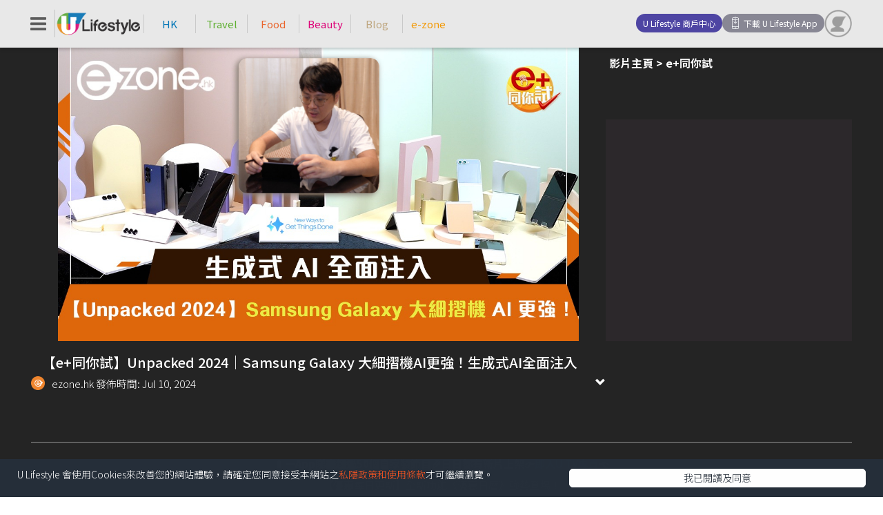

--- FILE ---
content_type: text/html; charset=UTF-8
request_url: https://www.ulifestyle.com.hk/video/10924?utm_source=ulweb&utm_medium=web
body_size: 118888
content:
<!DOCTYPE html>
<html lang="zh-Hant">
<head>
<meta charset="utf-8">
<meta http-equiv="X-UA-Compatible" content="IE=edge">
<meta name="viewport" content="width=device-width, initial-scale=1">
<title>【e+同你試】Unpacked 2024｜Samsung Galaxy 大細摺機AI更強！生成式AI全面注入 | U Lifestyle</title>
<meta name="description" content="Samsung Galaxy Unpacked 2024 發布了 Galaxy Z Fold6 及 Z Fllip6，更帶來一系列新 Galaxy AI 功能。最搶眼好玩的，莫過於加入玩得好開心的 AI 圖像生成功能，亦讓 Galaxy AI 不再只局限於工作處理，玩味不俗。另外 Samsung 亦同時升級部分舊功能，" />
<meta name="keywords" content="U Lifestyle, 生活資訊, 網絡平台, U Beauty, U Food, U Travel, UHK, U Blog, Mall King" />
<meta name="msvalidate.01" content="4F56AF21612DFCBCCA2B2C5AEB2A64E1" />
<meta name="google-site-verification" content="BbKVyeLmLiYSR4B2LkYmYTAS1J_tGLXwCFZ_4yj16O4" />
<link rel="shortcut icon" type="image/x-icon" href="/favicon2.ico" />
<link rel="icon" type="image/x-icon" href="/favicon2.ico" />
<link href="/res/lib/bootstrap/css/bootstrap.min.css" rel="stylesheet">
<link href="/res/css/global.css?202104161535" rel="stylesheet">
<!-- IE10 viewport hack for Surface/desktop Windows 8 bug -->
<link href="/res/css/ie10-viewport-bug-workaround.css" rel="stylesheet">
<link href="/res/css/animate.min.css" rel="stylesheet">
<link href="/res/css/ulweb/layout.css?1" rel="stylesheet">
<!-- HTML5 shim and Respond.js for IE8 support of HTML5 elements and media queries -->
<!--[if lt IE 9]>
  <script src="https://oss.maxcdn.com/html5shiv/3.7.3/html5shiv.min.js"></script>
  <script src="https://oss.maxcdn.com/respond/1.4.2/respond.min.js"></script>
<![endif]-->
<script src="/res/lib/jquery/jquery.min.js"></script>
<script src="/res/lib/bootstrap/js/bootstrap.min.js"></script>
<script src="/res/javascript/ie10-viewport-bug-workaround.js"></script>
<script src="/res/lib/sticky/jquery.sticky.js"></script>
<script src="/res/javascript/slider.js"></script>
<meta property="og:title" content="【e+同你試】Unpacked 2024｜Samsung Galaxy 大細摺機AI更強！生成式AI全面注入 | U Lifestyle"/>
<meta property="og:type" content="website"/>
<meta property="og:image" content="https://www.ulifestyle.com.hk/store/content/video_form/thumbnail/small/202407/ef9bb639c17160ac899a1bb4fb70377e.jpg"/>
<meta property="og:url" content="https://www.ulifestyle.com.hk/video/10924?utm_source=ulweb&utm_medium=web"/>
<meta property="og:site_name" content="U Lifestyle"/>
<meta property="og:description" content="Samsung Galaxy Unpacked 2024 發布了 Galaxy Z Fold6 及 Z Fllip6，更帶來一系列新 Galaxy AI 功能。最搶眼好玩的，莫過於加入玩得好開心的 AI 圖像生成功能，亦讓 Galaxy AI 不再只局限於工作處理，玩味不俗。另外 Samsung 亦同時升級部分舊功能，"/>
<meta property="og:locale" content="zh_TW"/>
	<link rel="apple-touch-icon" href="https://resource02.ulifestyle.com.hk/ul/ul_120x120.jpg">
	<link rel="apple-touch-icon" sizes="152x152" href="https://resource02.ulifestyle.com.hk/ul/ul_152x152.jpg">
	<link rel="apple-touch-icon" sizes="180x180" href="https://resource02.ulifestyle.com.hk/ul/ul_180x180.png">
	<link rel="apple-touch-icon" sizes="167x167" href="https://resource02.ulifestyle.com.hk/ul/ul_167x167.jpg">
<meta property="fb:pages" content="463838640401792">
<meta property="al:ios:url" content="fbulapp://www.ulifestyle.com.hk/video/10924"/>
<meta property="al:ios:app_store_id" content="511267431"/>
<meta property="al:ios:app_name" content="U Lifestyle：最Hit優惠及生活資訊平台"/>
<meta property="al:android:url" content="fbulapp://www.ulifestyle.com.hk/video/10924"/>
<meta property="al:android:package" content="com.hket.android.up"/>
<meta property="al:web:should_fallback" content="true"/>
<!-- smart banner -->		
<script>
    const ga4measurementid =
        location.hostname == "www.ulifestyle.com.hk" ?
        "G-LE38E3EV3V" : "G-2B2J9J0N4G";

    const containerId = location.hostname == "www.ulifestyle.com.hk" ?
        "GTM-KGZHX8" : "GTM-WJF4M9T";

    function ga4Event(service, {
        event_name,
        content_id,
        content_type,
        category,
        author,
        tag_list,
        publish_date,
        video_program,
        primary_main_cate,
        primary_sub_cate,
        page_url,
        text,
        screen,
        title,
        experiment,
        utm,
        ...attrs
    }, event = null) {
        // clear the ga4 4 dataLayer
        if (window.google_tag_manager !== undefined && window.google_tag_manager[ga4measurementid] !== undefined && window.google_tag_manager[ga4measurementid].dataLayer.get('ga4') !== undefined) {
            window.google_tag_manager[ga4measurementid].
            dataLayer.set('ga4', undefined)
        }

        const ga4Obj = {
            ga4measurementid,
            'matomositeid': 10,
            'ga4': {
                'channel': 'www',
                'pageview_event_name': event_name ?? undefined,
                'service': service,
                'content': {
                    'id': content_id ?? 'NA',
                    'type': content_type ?? 'NA'
                },
                'category': category ?? 'NA',
                'video': {
                    'program': video_program ?? 'NA'
                },
                'text': text ?? 'NA',
                'author': author ?? 'NA',
                'taglist': tag_list ?? 'NA',
                'publishdate': publish_date ?? 'NA',
                "primary": {
                    "main": primary_main_cate ?? 'NA',
                    "sub": primary_sub_cate ?? 'NA',
                },
                "pageurl": page_url ?? window.location.href,
                'screen': screen ?? 'NA',
                'pagename': title ?? 'NA',
                'experiment': experiment ?? undefined,
                'utm': utm ?? getUTMSource(),
                ...attrs
            },
            _clear: true, //prevent this recursive merge with the old ga4 object
        };
        if (event) ga4Obj.event = event;

        window.dataLayer = window.dataLayer || [];
        window.dataLayer.push(ga4Obj);
        window.lastGa4EventObj = ga4Obj.ga4;
    }

    function getUTMSource() {
        var wholeQuery = window.location.search;
        var qString = new URLSearchParams(wholeQuery);
        utm = qString.get('utm_source');
        if ((utm == null) || (utm.length == 0)) {
            utm = "NA";
        }
        return utm;
    }

    function ga4ButtonEvent({
        event_name,
        content_id,
        content_type,
        func,
        text,
        section,
        service,
        category,
        position,
        screen,
        reward_id,
        reward_name,
        page_url,
        click_url,
        outbound,
        experiment,
        utm,
        ...attrs
    }) {
        // clear the ga4 4 dataLayer
        if (window.google_tag_manager !== undefined && window.google_tag_manager[ga4measurementid] !== undefined && window.google_tag_manager[ga4measurementid].dataLayer.get('ga4') !== undefined) {
            window.google_tag_manager[ga4measurementid].
            dataLayer.set('ga4', undefined)
        }

        const ga4Obj = {
            'event': 'btnEventTrigger',
            'ga4': {
                'channel': 'www',
                'event_name': event_name,
                'content': {
                    'id': content_id ?? undefined,
                    'type': content_type ?? undefined
                },
                'function': func ?? undefined,
                'text': text ?? undefined,
                'section': section ?? undefined,
                'service': service,
                'category': category ?? undefined,
                'position': position ?? undefined,
                'screen': screen ?? undefined,
                "reward": {
                    "id": reward_id ?? undefined,
                    "name": reward_name ?? undefined,
                },
                "pageurl": page_url ?? undefined,
                "clickurl": click_url ?? undefined,
                "outbound": outbound ?? undefined,
                'experiment': experiment ?? undefined,
                'utm': utm ?? getUTMSource(),
                ...attrs
            },
            _clear: true, //prevent this recursive merge with the old ga4 object
        };

        window.dataLayer = window.dataLayer || [];
        window.dataLayer.push(ga4Obj);
    }

    function ga4PageView({
        content_id,
        content_type,
        func,
        text,
        section,
        service,
        category,
        position,
        screen_name,
        page_name,
        reward_id,
        reward_name,
        page_url,
        click_url,
        outbound,
        experiment,
        utm,
        ...attrs
    }) {
        // clear the ga4 4 dataLayer
        if (window.google_tag_manager !== undefined && window.google_tag_manager[ga4measurementid] !== undefined && window.google_tag_manager[ga4measurementid].dataLayer.get('ga4') !== undefined) {
            window.google_tag_manager[ga4measurementid].
            dataLayer.set('ga4', undefined)
        }

        const ga4Obj = {
            'event': 'ultriggerpageview',
            'ga4': {
                'channel': 'www',
                'pagename': page_name ?? undefined,
                'content': {
                    'id': content_id ?? undefined,
                    'type': content_type ?? undefined
                },
                'function': func ?? undefined,
                'text': text ?? undefined,
                'section': section ?? undefined,
                'service': service,
                'category': category ?? undefined,
                'position': position ?? undefined,
                'screen': screen_name ?? undefined,
                "reward": {
                    "id": reward_id ?? undefined,
                    "name": reward_name ?? undefined,
                },
                "pageurl": page_url ?? undefined,
                "clickurl": click_url ?? undefined,
                "outbound": outbound ?? undefined,
                'experiment': experiment ?? undefined,
                'utm': utm ?? getUTMSource(),
                ...attrs
            },
            _clear: true, //prevent this recursive merge with the old ga4 object
        };

        window.dataLayer = window.dataLayer || [];
        window.dataLayer.push(ga4Obj);
    }

    const service = "video";
    const data = {"content_id":"10924","content_type":"video","category":"\u79d1\u6280","author":"\u5468\u50b3\u79ae","channel":"e-zone","publish_date":"2024-07-10","video_program":"e+\u540c\u4f60\u8a66","primary_main_cate":"\u79d1\u6280","primary_sub_cate":"Samsung,,\u958b\u7bb1,\u6d41\u52d5\u88dd\u7f6e,\u4eba\u5de5\u667a\u80fd","page_url":"https:\/\/www.ulifestyle.com.hk\/video\/10924?utm_source=ulweb&utm_medium=web","title":"\u3010e+\u540c\u4f60\u8a66\u3011Unpacked 2024\uff5cSamsung Galaxy \u5927\u7d30\u647a\u6a5fAI\u66f4\u5f37\uff01\u751f\u6210\u5f0fAI\u5168\u9762\u6ce8\u5165 | U Lifestyle"};
    ga4Event(service, data);

    (function(w, d, s, l, i) {
        w[l] = w[l] || [];
        w[l].push({
            'gtm.start': new Date().getTime(),
            event: 'gtm.js'
        });
        var f = d.getElementsByTagName(s)[0],
            j = d.createElement(s),
            dl = l != 'dataLayer' ? '&l=' + l : '';
        j.async = true;
        j.src =
            'https://www.googletagmanager.com/gtm.js?id=' + i + dl;
        f.parentNode.insertBefore(j, f);
    })(window, document, 'script', 'dataLayer', containerId);
</script>
<meta name="smartbanner:title" content="U Lifestyle">
<meta name="smartbanner:author" content="睇盡最新最HIT生活資訊">
<meta name="smartbanner:price" content="FREE">
<meta name="smartbanner:price-suffix-apple" content=" - On the App Store">
<meta name="smartbanner:price-suffix-google" content=" - In Google Play">
<meta name="smartbanner:icon-apple" content="/res/images/ul_app_logo.png">
<meta name="smartbanner:icon-google" content="/res/images/ul_app_logo.png">
<meta name="smartbanner:button" content="View">
<meta name="smartbanner:button-url-apple" content="https://www.ulifestyle.com.hk/log/outgoing?utm_source=ulwebpopup_apple&utm_medium=applestoresite&utm_campaign=apppromotion&next=https://apps.apple.com/hk/app/u-lifestyle/id511267431">
<meta name="smartbanner:button-url-google" content="https://www.ulifestyle.com.hk/log/outgoing?utm_source=ulwebpopup_google&utm_medium=playstoresite&utm_campaign=apppromotion&next=https://play.google.com/store/apps/details?id=com.hket.android.up&hl=zh_HK">
<meta name="smartbanner:enabled-platforms" content="android,ios">
<meta name="smartbanner:disable-positioning" content="false">
<link rel="stylesheet" href="/res/css/smartbanner.min.css">
<link rel="stylesheet" href="https://cdnjs.cloudflare.com/ajax/libs/font-awesome/4.7.0/css/font-awesome.min.css">
	
	<script type="application/ld+json">
		{
			"@context": "https://schema.org",
			"@type": "VideoObject",
			"name": "【e+同你試】Unpacked 2024｜Samsung Galaxy 大細摺機AI更強！生成式AI全面注入 | U Lifestyle",
			"description": "Samsung Galaxy Unpacked 2024 發布了 Galaxy Z Fold6 及 Z Fllip6，更帶來一系列新 Galaxy AI 功能。最搶眼好玩的，莫過於加入玩得好開心的 AI 圖像生成功能，亦讓 Galaxy AI 不再只局限於工作處理，玩味不俗。另外 Samsung 亦同時升級部分舊功能，",
			"thumbnailUrl": [
				"https://www.ulifestyle.com.hk/store/content/video_form/thumbnail/small/202407/ef9bb639c17160ac899a1bb4fb70377e.jpg"			],
			"uploadDate": "2024-07-10",
			"duration": "PT5M1S",
			"contentUrl": "https://video-playback-web03.ulifestyle.com.hk/p1/file-group/f324915144ffc74ce3cab77b85de1f18_720p.mp4",
			"embedUrl": "https://www.ulifestyle.com.hk/video/10924"		}
	</script>
	
<link rel="canonical" href="https://www.ulifestyle.com.hk/video/10924"></head>
<body>
<!-- Matomo -->
<script type="text/javascript">
  var _paq = _paq || [];
  /* tracker methods like "setCustomDimension" should be called before "trackPageView" */
  if(getCookie('_AISID_')){
    _paq.push(['setUserId', getCookie('_AISID_')]);
  }
  _paq.push(['setCustomDimension', customDimensionId = 1, customDimensionValue = 'www']);
 

  (function() {
		var u="//dw.hketgroup.com/analysis01/";
    _paq.push(['setTrackerUrl', u+'piwik.php']);
    _paq.push(['setSiteId', '10']);
    var d=document, g=d.createElement('script'), s=d.getElementsByTagName('script')[0];
    g.type='text/javascript'; g.async=true; g.defer=true; g.src=u+'piwik.js'; s.parentNode.insertBefore(g,s);
  })();
  
  function getCookie(key) {
		var ck = document.cookie.split(';');
		for (var i = 0; i < ck.length; i++) {
			var item = ck[i].replace(/^[\s\uFEFF\xA0]+|[\s\uFEFF\xA0]+$/g, '');
			if ((new RegExp('^' + key + '=')).test(item)) {
				return item.replace(/^[^=]+=/, '');
			}
		}
		return undefined;
	}
</script>
<!-- End Matomo Code -->
<!-- start header -->
<div id="fb-root"></div>
<div class="site-cache" id="site-cache" onclick="$('body').removeClass('with--sidebar')"></div>

<script>(function(d, s, id) {
  var js, fjs = d.getElementsByTagName(s)[0];
  if (d.getElementById(id)) return;
  js = d.createElement(s); js.id = id;
  js.src = "//connect.facebook.net/zh_TW/sdk.js#xfbml=1&version=v2.8";
  fjs.parentNode.insertBefore(js, fjs);
}(document, 'script', 'facebook-jssdk'));</script>

<script type="module" src="/res/javascript/ulweb-publish-util.js?202205311041"></script>

<nav id="slider">
    <div class="navbar-wrapper">
        <div class="container">
            <div class="navbar-content">
                <div class="left">
                    <div class="navbar-menu">
                        <button class="navbar-toggler pull-xs-left" id="close-mobile-menu" type="button"><img src="/res/images/times-solid.svg" alt="close navbar" width="19" height="19"></button>
                    </div>

                    <div class="navbar-logo">
                        <a href="/"><img src="/res/images/v2/ul-logo-v2.png" width="115" height="42" alt="logo"></a>
                    </div>
                </div>

                <div class="right">
                    <div class="nav-badge nav-badge--ulapp">
                        <a onclick="ga4ButtonEvent({'position': 'header', 'func': 'web', 'page_url': window.location.href, 'outbound': this.getAttribute('href'), ...ga4_download_slider }); " href="https://resource02.ulifestyle.com.hk/ulapp/deeplink.html?link=https%3A%2F%2Fwww.ulifestyle.com.hk%2Flog%2Foutgoing%3Futm_source%3Dhamburgerdownload%26utm_medium%3Dwebsite%26utm_campaign%3Dul_hamburgerdownload%26utm_content%3Dul%26next%3Dhttp%3A%2F%2Fhk.ulifestyle.com.hk%2Fhtml%2Fedm%2FappLanding&ct=ul_hamburgerdownload&utm_campaign=ul_hamburgerdownload" title="Download UL App">
                            <i></i>
                            <div class="app_text">下載 U Lifestyle App</div>
                            <div class="app_text_m">立即下載 App</div>
                        </a>
                    </div>

                    <div class="user-info-panel">
  <a href="/member">
          <img src="/res/images/user.png" alt="member login" />
      </a>
</div>                </div>
            </div>
        </div>
    </div>

    <div class="sections">
        <div class="channel-section">
            <div class="channel-indicator">
  <div class="all-channels">
    <div class="channel ugo" style="display: none">
      <a
        href="https://ugo-hk.com/"
        title="Ugo"
        onclick="ga4ButtonEvent({
          event_name: 'button_tap',
          service,
          screen: 'homepage',
          click_url: $(this).attr('href'),
          position: 'hamburger_menu',
          text: 'U GO搵好去處',
        });">
        U GO搵好去處
      </a>
    </div>
    <div class="channel community" style="display: none">
      <a href="/community" title="Community" onclick="ga4ButtonEvent({
          event_name: 'button_tap',
          service,
          screen: 'homepage',
          click_url: $(this).attr('href'),
          position: 'hamburger_menu',
          text: 'U Community 社群',
        });">
        U Community 社群
      </a>
    </div>
    <div class="channel hk"><a href="https://hk.ulifestyle.com.hk" title="HK">HK</a></div>
    <div class="channel travel"><a href="https://utravel.com.hk" title="Travel">Travel</a></div>
    <div class="channel food"><a href="https://ufood.com.hk" title="Food">Food</a></div>
    <div class="channel beauty"><a href="https://ubeauty.com.hk" title="Beauty">Beauty</a></div>
    <div class="channel blog"><a href="https://blog.ulifestyle.com.hk" title="Blog">Blog</a></div>
    <div class="channel ezone"><a href="https://ezone.hk" title="e-zone">e-zone</a></div>
  </div>
</div>        </div>

        <hr class="divider divider--full divider--solid">

        <ul class="content-section">
            <li><i>&nbsp;</i><a href="/video">影片頻道</a></li>
            <hr class="divider divider--compact">
            <li><i>&nbsp;</i><a href="/member/jetsoreward">U Jetso</a></li>
            <hr class="divider divider--compact">
            <li><i>&nbsp;</i><a href="/member/campaign">會員活動</a></li>
            <hr class="divider divider--compact">
            <li><i>&nbsp;</i><a href="/member/newsletter">會員通訊</a></li>
        </ul>

        <hr class="divider divider--full divider--solid">

        <ul class="other-section">
            <li><i>&nbsp;</i><a href="https://www.ulifestyle.com.hk/merchantcenter/recruit/?utm_source=menu&utm_medium=website&utm_campaign=merchantcenter&utm_content=ul">U Lifestyle商戶中心</a></li>
        </ul>

        <hr class="divider divider--full divider--solid">

        <div class="promo-section">
            <section class="section hot-tags">
  <div class="section-header">
  <div class="section__title">
    <h2>熱門標籤</h2>
  </div>
  <div class="section__more">
    <a href="">
      <span>查看更多</span>
    </a>
  </div>
</div>
  <div class="tag-list">
    <ul>
      <li>
        <a href="https://www.ulifestyle.com.hk/log/outgoing?utm_source=search&utm_medium=website&utm_content=ul&next=http://hk.ulifestyle.com.hk/html/edm/appLanding">
          #ULifestyle應用程式
        </a>
      </li>
      <li>
        <a href="https://ulapp.hk/d9n51">
          #美食旅遊社群熱話
        </a>
      </li>
      <li>
        <a href="https://ulapp.hk/q2gil">
          #社群創作有價企劃
        </a>
      </li>
      <li>
        <a href="https://ulapp.hk/wix17">
          #UGO好去處
        </a>
      </li>
      <li>
        <a href="https://resource02.ulifestyle.com.hk/ulapp/deeplink.html?link=https%3A%2F%2Fwww.ulifestyle.com.hk%2Flog%2Foutgoing%3Futm_source%3Dhashtag%26utm_medium%3Dwebsite%26utm_campaign%3Dujetso%26utm_content%3Dul%26next%3Dulapp%3A%2F%2Fwww.ulifestyle.com.hk%2Fjetso_market_list">
          #UJetso禮物放送
        </a>
      </li>
      <li>
        <a href="https://www.ulifestyle.com.hk/merchantcenter/recruit/?utm_source=tag&utm_medium=website&utm_campaign=merchantcenter&utm_content=ul">
          #ULifestyle商戶中心
        </a>
      </li>
    </ul>
  </div>
</section>            <hr class="divider">
            <section class="section foot">
  <div class="fb-page-wrapper">
  </div>

  <script>
    document.addEventListener("DOMContentLoaded", function() {
      const fbroot = document.getElementById("fb-root");
      if (fbroot) {
        const wrapper = document.getElementsByClassName("fb-page-wrapper");
        if (wrapper.length) {
          const html = `<div class="fb-page" data-href="https://www.facebook.com/ulifestyle.com.hk" data-small-header="false" data-adapt-container-width="true" data-hide-cover="false" data-show-facepile="false" data-show-posts="false" data-width="300">
            <blockquote cite="https://www.facebook.com/ulifestyle.com.hk" class="fb-xfbml-parse-ignore">
              <a href="https://www.facebook.com/ulifestyle.com.hk">Facebook</a>
            </blockquote>
          </div>`;
          for (let i = 0; i < wrapper.length; i++)
            wrapper[i].innerHTML = html;
        }
      }
    });
  </script>

  <div class="copyright_link">
    <div class="copyright_link_wrapper">
      <div class="copyright_link_div_first">
        <a href="https://www.ulifestyle.com.hk/aboutus">關於我們</a>
      </div>
      <div class="copyright_link_div_r">
        <a href="https://www.ulifestyle.com.hk/careers">招聘人才</a>
      </div>
      <div class="copyright_link_div_r">
        <a href="https://www.ulifestyle.com.hk/res/app/index.html">應用程式</a>
      </div>
    </div>
    <div class="copyright_link_wrapper">
      <div class="copyright_link_div_first">
        <a href="https://www.ulifestyle.com.hk/merchantcenter/recruit/?utm_source=footer&utm_medium=website&utm_campaign=merchantcenter&utm_content=ul">U Lifestyle 商戶中心</a>
      </div>
    </div>
        <div class="copyright_index">香港經濟日報版權所有©2026</div>
  </div>

</section>        </div>

        <div class="footer-section">
            <span>關注我們</span>

            <div class="social-media">
                <div class="button"><a href="https://www.facebook.com/hk.ulifestyle.com.hk" onclick="ga4ButtonEvent({'func': 'facebook_follow', 'page_url': window.location.href, 'outbound': this.getAttribute('href'), ...ga4_social_follow_slider });"><i class="fa fa-facebook" aria-hidden="true"></i></a></div>
                <div class="button"><a href="https://www.instagram.com/ulifestylehk/" onclick="ga4ButtonEvent({'func': 'instagram_follow', 'page_url': window.location.href, 'outbound': this.getAttribute('href'), ...ga4_social_follow_slider });"><i class="fa fa-instagram" aria-hidden="true"></i></a></div>
                <div class="button"><a href="https://www.youtube.com/c/HK港生活ULifestylehk" onclick="ga4ButtonEvent({'func': 'youtube_follow', 'page_url': window.location.href, 'outbound': this.getAttribute('href'), ...ga4_social_follow_slider });"><i class="fa fa-youtube-play" aria-hidden="true"></i></a></div>
            </div>

            <span>立即下載 U Lifestyle App</span>
            <div class="apps-download">
                <a onclick="ga4ButtonEvent({'position': 'footer', 'func': 'ios', 'page_url': window.location.href, 'outbound': this.getAttribute('href'), ...ga4_download_slider}); " href="https://resource02.ulifestyle.com.hk/ulapp/deeplink.html?utm_source=hamburgerios&utm_medium=website&utm_campaign=ul_hamburgerios&ct=ul_hamburgerios&utm_content=ul&link=https%3A%2F%2Fwww.ulifestyle.com.hk%2Flog%2Foutgoing%3Futm_source%3Dhamburgerios%26utm_medium%3Dwebsite%26utm_campaign%3Dul_hamburgerios%26ct%3Dul_hamburgerios%26utm_content%3Dul%26next%3Dhttps%3A%2F%2Fapps.apple.com%2Fhk%2Fapp%2Fu-lifestyle%2Fid511267431" target="_blank"><img class="apps" src="/res/images/AppStore.png" style="display:inline-block; vertical-align:middle" width="82" height="30" alt="App Store"></a>

                <a onclick="ga4ButtonEvent({'position': 'footer', 'func': 'android', 'page_url': window.location.href, 'outbound': this.getAttribute('href'), ...ga4_download_slider}); " href="https://resource02.ulifestyle.com.hk/ulapp/deeplink.html?utm_source=hamburgerandroid&utm_medium=website&utm_campaign=ul_hamburgerandroid&ct=ul_hamburgerandroid&utm_content=ul&link=https%3A%2F%2Fwww.ulifestyle.com.hk%2Flog%2Foutgoing%3Futm_source%3Dhamburgerandroid%26utm_medium%3Dwebsite%26utm_campaign%3Dul_hamburgerandroid%26ct%3Dul_hamburgerandroid%26utm_content%3Dul%26next%3Dhttps%3A%2F%2Fplay.google.com%2Fstore%2Fapps%2Fdetails%3Fid%3Dcom.hket.android.up%26hl%3Dzh_HK" target="_blank"><img class="apps" src="/res/images/Google_Play.png" style="display:inline-block; vertical-align:middle" width="101" height="30" alt="Play Store"></a>
            </div>

                        <span class="copyright">香港經濟日報版權所有©2026</span>
        </div>
    </div>
</nav>

<script async defer>
    const ga4_download_slider = {"event_name":"download","screen":"video_detail","service":"video"};

    const ga4_social_follow_slider = {"event_name":"social_follow","position":"footer"};

    // use vanilla js to delay jquery loaded
    document.addEventListener("DOMContentLoaded", function() {
        document.getElementById('close-mobile-menu').addEventListener('click', function(e) {
            e.preventDefault();

            const bodyContainer = document.getElementsByTagName('body')[0];
            if (bodyContainer.classList.contains('with--sidebar'))
                bodyContainer.classList.remove('with--sidebar');
            if (bodyContainer.classList.contains('with--globalsearch'))
                bodyContainer.classList.remove('with--globalsearch');
        });
    });
</script><div class="site-container">
	<div class="site-pusher">
		<div id="header">
    <nav class="navbar-blue navbar-wrapper" role="navigation">
        <div class="container">
            <div class="navbar-content">
                <div class="left">
                    <div class="navbar-menu">
                        <button class="navbar-toggler pull-xs-left" id="navbarSideButton" type="button"><img src="/res/images/bars-solid.svg" alt=""></button>
                    </div>

                    <div class="navbar-logo">
                        <a href="/"><img src="/res/images/v2/ul-logo-v2.png" title="ULifestyle" alt="logo"></a>
                    </div>

                    <div class="navbar-nav">
                        <div class="channel-indicator">
  <div class="all-channels">
    <div class="channel ugo" style="display: none">
      <a
        href="https://ugo-hk.com/"
        title="Ugo"
        onclick="ga4ButtonEvent({
          event_name: 'button_tap',
          service,
          screen: 'homepage',
          click_url: $(this).attr('href'),
          position: 'hamburger_menu',
          text: 'U GO搵好去處',
        });">
        U GO搵好去處
      </a>
    </div>
    <div class="channel community" style="display: none">
      <a href="/community" title="Community" onclick="ga4ButtonEvent({
          event_name: 'button_tap',
          service,
          screen: 'homepage',
          click_url: $(this).attr('href'),
          position: 'hamburger_menu',
          text: 'U Community 社群',
        });">
        U Community 社群
      </a>
    </div>
    <div class="channel hk"><a href="https://hk.ulifestyle.com.hk" title="HK">HK</a></div>
    <div class="channel travel"><a href="https://utravel.com.hk" title="Travel">Travel</a></div>
    <div class="channel food"><a href="https://ufood.com.hk" title="Food">Food</a></div>
    <div class="channel beauty"><a href="https://ubeauty.com.hk" title="Beauty">Beauty</a></div>
    <div class="channel blog"><a href="https://blog.ulifestyle.com.hk" title="Blog">Blog</a></div>
    <div class="channel ezone"><a href="https://ezone.hk" title="e-zone">e-zone</a></div>
  </div>
</div>                    </div>
                </div>

                <div class="right">
                    <div class="nav-badge nav-badge--merchant">
                        <a href="https://www.ulifestyle.com.hk/merchantcenter/recruit/?utm_source=menu&utm_medium=website&utm_campaign=merchantcenter&utm_content=ul">
                            U Lifestyle 商戶中心
                        </a>
                    </div>

                    <script>						
                        const ga4_download_top = {"func":"web","event_name":"download","position":"header","screen":"video_detail","service":"video"};
                    </script>
                    <div class="nav-badge nav-badge--ulapp">
                        <a onclick="ga4ButtonEvent({'page_url': window.location.href, 'outbound': this.getAttribute('href'), ...ga4_download_top });" href="https://resource02.ulifestyle.com.hk/ulapp/deeplink.html?link=https%3A%2F%2Fwww.ulifestyle.com.hk%2Flog%2Foutgoing%3Futm_source%3Dtopbutton%26utm_medium%3Dwebsite%26utm_campaign%3Dul_topbutton%26utm_content%3Dul%26next%3Dhttp%3A%2F%2Fhk.ulifestyle.com.hk%2Fhtml%2Fedm%2FappLanding&ct=ul_topbutton&utm_campaign=ul_topbutton" title="Download UL App">
                            <i></i>
                            <div class="app_text">下載 U Lifestyle App</div>
                            <div class="app_text_m">立即下載 App</div>
                        </a>
                    </div>

                    <div class="user-info-panel">
  <a href="/member">
          <img src="/res/images/user.png" alt="member login" />
      </a>
</div>                </div>
            </div>
        </div>
    </nav>

</div>

<script>
    $(function() {
        $('#header').sticky({
            topSpacing: 0,
            zIndex: 20
        });

        $("#navbarSideButton").click(function(t) {
            t.preventDefault();
            $("body").toggleClass("with--sidebar");
            $("body").removeClass("with--globalsearch");
        })

        // banner
        var bannerAtTop = true;
        var checkBreakpoint = function() {
            if ($(this).width() >= 768) {
                if (!bannerAtTop) {
                    $('.gpt-breakpoint-holder[data-index=1]').children().detach().appendTo('.gpt-wrapper[data-index=1]');
                    bannerAtTop = true;
                }
            } else {
                if (bannerAtTop) {
                    $('.gpt-wrapper[data-index=1]').children().detach().appendTo('.gpt-breakpoint-holder[data-index=1]');
                    bannerAtTop = false;
                }
            }
        }
        checkBreakpoint();

        $(window).resize(function() {
            checkBreakpoint();
        });
    })
</script>

		<div class="content-body">
		<link href="https://vjs.zencdn.net/7.18.1/video-js.css" rel="stylesheet" />
<link rel="stylesheet" href="//googleads.github.io/videojs-ima/node_modules/videojs-contrib-ads/dist/videojs.ads.css" />
<link rel="stylesheet" href="//googleads.github.io/videojs-ima/dist/videojs.ima.css" />
<link href="https://fastly.jsdelivr.net/npm/videojs-playlist-thumbs@0.1.5/dist/videojs-playlist.css" rel="stylesheet" />
<link rel="stylesheet" type="text/css" href="https://www.ulifestyle.com.hk/res/css/videojs-detail.css" />
<link href="https://www.ulifestyle.com.hk/res/css/videojs-playlist-ui.css" rel="stylesheet" />
<link rel="stylesheet" type="text/css" href="https://www.ulifestyle.com.hk/res/css/open-in-modal.min.css?3" />
<script src="https://vjs.zencdn.net/7.18.1/video.min.js"></script>
<script src="//imasdk.googleapis.com/js/sdkloader/ima3.js"></script>
<script src="//googleads.github.io/videojs-ima/node_modules/videojs-contrib-ads/dist/videojs.ads.min.js"></script>
<script src="https://www.ulifestyle.com.hk/res/javascript/videojs-playlist.min.js"></script>
<script src="https://www.ulifestyle.com.hk/res/javascript/videojs-playlist-ui.js"></script>
<script src="https://www.ulifestyle.com.hk/res/javascript/app-popup-modal.min.js"></script>
<script src="//googleads.github.io/videojs-ima/dist/videojs.ima.js"></script>
<script src="https://www.ulifestyle.com.hk/res/javascript/matomo-media-analytics.min.js" type="text/javascript"></script>
<meta http-equiv="Cache-Control" content="no-cache" />
<meta http-equiv='expires' content='0'>
<meta http-equiv='pragma' content='no-cache'>
<link rel="stylesheet" href="https://www.ulifestyle.com.hk/res/css/video-apponly.css">
<style>
	/* dark mode */
	.content-body {
		background-color: rgba(4, 4, 4, 0.87)
	}

	.section.video.dark-bg {
		background-color: transparent
	}

	.section.video h1 {
		color: #ffffff;
	}

	.section.video .section-header h2 {
		color: #ffffff
	}

	.section.video .video::before {
		padding-top: 0
	}

	/* dark mode */

	.ima-ad-container {
		z-index: 1 !important
	}

	.vjs-texttrack-settings {
		display: none;
	}

	.vjs-picture-in-picture-control {
		display: none;
	}

	/*.vjs-poster {background-size: cover !important; object-fit:cover !important}*/
	.video-js.vjs-4-3 {
		padding-top: 59%
	}

	.content_video-dimensions.vjs-fluid {
		padding-top: 0;
	}

	/* playlist related start */
	.video-js {
		width: 70%;
	}

	.main-preview-player {
		display: flex;
		flex-wrap: wrap;
		justify-content: space-between;
	}

	.video-js {
		flex: 3 1 70%;
	}

	/* playlist related end */


	/* Style the collapsible content. Note: hidden by default */
	.collapsible.active:after {
		content: "\e113";
	}

	.collapsible:after {
		font-family: "Glyphicons Halflings";
		content: "\e114";
		float: right;
		margin-left: 15px;
		color: #ffffff
	}


	@media (min-width: 1240px) {

		/* line 257, //hkets-nas/UX-Support/Product/ULifestyle/UL_WebDesign/20181213_VideoChannel/res/scss/_video.scss */
		.section.video .container.player {
			width: 1220px;
			padding: 0 15px
		}
	}
</style>

	<div class="section video dark-bg" id="videoBox">
		<div class="container player">
						<section class="main-preview-player">
				<div style="position:relative; width:100%">
					<div id="countdown" style="display:none">
						<div
							style="position:absolute; margin:0; top:50%; left:50%;-ms-transform: translate(-50%,-50%); transform: translate(-50%,-50%);width:100%;">
							<div class="row1">將於 <span id="time">3</span> 秒後播放下一段影片。</div>
							<div class="row2"><button type="button" id="cNext" onclick="cancelNext()">取消</button><button
									type="button" id="qNext" onclick="quickNext()">立即播放</button></div>
						</div>
					</div>
				</div>
				<video id="content_video" class="nav-down video-js vjs-fluid vjs-default-skin vjs-big-play-centered start"
					data-matomo-resource="https://video-playback-web03.ulifestyle.com.hk/p1/hls/f324915144ffc74ce3cab77b85de1f18.m3u8" data-matomo-title=''
					data-id="v10924"
					poster="https://www.ulifestyle.com.hk/store/content/video_form/thumbnail/source/202407/ef9bb639c17160ac899a1bb4fb70377e.jpg"
					playsinline preload="auto">

				</video>

				<div class="playlist-container  preview-player-dimensions vjs-fluid">
					<div class="series_name">
						<div class="mobile-shown">
							<div id="mobile_title">
								【e+同你試】Unpacked 2024｜Samsung Galaxy 大細摺機AI更強！生成式AI全面注入							</div>
							<button type="button" class="collapsible" style="margin-top: 0px;">
								<img id="m_logo" class="clogo"
									src="/res/images/channel_icon/ezone.png" />
								<div id="m_pdate" class="pdate">
									ezone.hk									發佈時間:
									Jul 10, 2024								</div>
							</button>
							<div class="collapse">
								<div class="table">
									<div class="cell right share-icon">
										<div class="shareBtn">
											
            <script>(function(d, s, id) {
              var js, fjs = d.getElementsByTagName(s)[0];
              if (d.getElementById(id)) return;
              js = d.createElement(s); js.id = id;
              js.src = "//connect.facebook.net/en_GB/sdk.js#xfbml=1&version=v2.6";
              fjs.parentNode.insertBefore(js, fjs);
            }(document, "script", "facebook-jssdk"));</script>
            
            <div class="fb-share-button" data-href="https://developers.facebook.com/docs/plugins/" data-layout="icon" data-mobile-iframe="true">
                <a class="fb-xfbml-parse-ignore socialmedia_icon" id="facebook" target="_blank" href="https://www.facebook.com/sharer/sharer.php?u=https://www.ulifestyle.com.hk/video/10924?utm_medium=share&utm_source=fb_share" onclick="ga4ButtonEvent({'func': 'facebook_share', ...ga4_social_share });">
                    <div id="fb-btn"><img src="/res/images/v2/fb_icon.svg"></div>
                </a>
            </div>											
            <div class="whatsapp-share-button">
                <a href="https://web.whatsapp.com/send?text=%E3%80%90e%2B%E5%90%8C%E4%BD%A0%E8%A9%A6%E3%80%91Unpacked%202024%EF%BD%9CSamsung%20Galaxy%20%E5%A4%A7%E7%B4%B0%E6%91%BA%E6%A9%9FAI%E6%9B%B4%E5%BC%B7%EF%BC%81%E7%94%9F%E6%88%90%E5%BC%8FAI%E5%85%A8%E9%9D%A2%E6%B3%A8%E5%85%A5%20%7C%20U%20Lifestyle%0Ahttps%3A%2F%2Fwww.ulifestyle.com.hk%2Fvideo%2F10924%3Futm_medium%3Dshare%26utm_source%3Dwhatsapp_share" target="_blank" class="a2a_button_whatsapp" onclick="ga4ButtonEvent({'func': 'whatsapp_share', ...ga4_social_share });">
                    <div id="what-btn"><img src="/res/images/v2/whatsapp_icon.svg"></div>
                </a>
            </div>											<script type="text/javascript" src="//media.line.me/js/line-button.js?v=20140411" ></script>
                <div class="whatsapp-share-button">
                    <a id="line" href="http://line.naver.jp/R/msg/text/?【e+同你試】Unpacked 2024｜Samsung Galaxy 大細摺機AI更強！生成式AI全面注入 | U Lifestyle%0D%0Ahttps://www.ulifestyle.com.hk/video/10924?utm_medium=share&utm_source=line_share" target="_blank" onclick="ga4ButtonEvent({'func': 'line_share', ...ga4_social_share });">
                        <div id="line-btn"><img src="/res/images/v2/line_icon.svg"></div>
                    </a>
                </div>
                											
            <script type="text/javascript" src="/res/javascript/clipboard.min.js"></script>
            <script>
                btn=new Clipboard(".clipboard-btn");
                function cliped(){
                    alert("已複製連結");
                }
            </script>
            <div class="clipboard-share-button">
                <a class="clipboard-btn" id="clipboard" data-clipboard-text="https://www.ulifestyle.com.hk/video/10924?utm_medium=share&utm_source=clipboard_share" onclick="cliped(); ga4ButtonEvent({'func': 'copy_link', ...ga4_social_share });">
                    <div id="clipboard-btn"><img src="/res/images/v2/copy_icon.svg"></div>
                </a>
            </div>
        										</div>
									</div>

								</div>
								<div class="description">
									<div id="m_v_desc" class="mobile_content">
										<p><span style="font-size: 14px;">Samsung Galaxy Unpacked 2024 </span><span style="font-size: 14px;">發布了</span><span style="font-size: 14px;"> Galaxy Z Fold6 </span><span style="font-size: 14px;">及</span><span style="font-size: 14px;"> Z Fllip6</span><span style="font-size: 14px;">，</span><span style="font-size: 14px;">更帶來一系列新</span><span style="font-size: 14px;"> Galaxy AI </span><span style="font-size: 14px;">功能。最搶眼好玩的，莫過於加入玩得好開心的</span><span style="font-size: 14px;"> AI </span><span style="font-size: 14px;">圖像生成功能，亦讓</span><span style="font-size: 14px;"> Galaxy AI </span><span style="font-size: 14px;">不再只局限於工作處理，玩味不俗。另外</span><span style="font-size: 14px;"> Samsung </span><span style="font-size: 14px;">亦同時升級部分舊功能，如語音翻譯支援雙屏幕顯示、即時通話翻譯支援第三方</span><span style="font-size: 14px;"> App </span><span style="font-size: 14px;">等，確實讓</span><span style="font-size: 14px;"> Galaxy AI </span><span style="font-size: 14px;">更好用。</span></p>									</div>
									<div id='m_v_desc_url' class="mobile_content"></div>
								</div>
							</div>
						</div>
						<div class="name">
							<div><a href="/video" target="_blank">影片主頁</a> >
								e+同你試							</div>

							<button type="button" class="list collapsible active" style="margin-top: 0px;"></button>
						</div>
					</div>
					<ol class="vjs-playlist"></ol>

				</div>
			</section>

			<script>
				var ga4_social_share = {"event_name":"social_share","service":"video","category":"","content_id":"10924","content_type":"video","position":"article_bottom","reward_id":"NA","reward_name":"NA"};

				var ga4EventModel = {
					video: {
						type: "video",
						program: "e+同你試",
						duration: undefined,
						currenttime: undefined,
						percent: undefined,
						title: document.title,
						publish_date: undefined,
						channel: "e-zone",
						content: {
							id: 10924,
						},
					},
					content: {
						id: 10924,
						type: "video",
					},
					title: document.title,
					play_duration: "/",
					progress_position: "/",
					page_name: undefined,
					placement: "video_detail",
					category: undefined,
					visible: "TRUE",
					service: "video",
					screen: "article_detail",
					page_url: undefined,
					
				};
				var ismute = false;
				var totalTimePlayed = 0; // Initialize totalTimePlayed to 0
				var previousTime = 0; // Initialize previousTime to 0
				var sendArray = [];

				if (navigator.userAgent.match(/iPad/i) || navigator.userAgent.match(/Android/i) || navigator.userAgent.match(/iPhone/i) || navigator.userAgent.match(/Chrome/i)) {
					if (navigator.userAgent.match(/iPhone/i)) {
						document.getElementById("countdown").setAttribute("class", "iOS-device");
					}
					ismute = true;
				} else if (navigator.userAgent.match(/Windows/i)) {
					ismute = false;
				} else if (navigator.userAgent.match(/Safari/i)) {
					ismute = true;
				}

				var title_desc_arr = [{"title":"\u3010e+\u540c\u4f60\u8a66\u3011Unpacked 2024\uff5cSamsung Galaxy \u5927\u7d30\u647a\u6a5fAI\u66f4\u5f37\uff01\u751f\u6210\u5f0fAI\u5168\u9762\u6ce8\u5165","description":"<p><span style=\"font-size: 14px;\">Samsung Galaxy Unpacked 2024 <\/span><span style=\"font-size: 14px;\">\u767c\u5e03\u4e86<\/span><span style=\"font-size: 14px;\"> Galaxy Z Fold6 <\/span><span style=\"font-size: 14px;\">\u53ca<\/span><span style=\"font-size: 14px;\"> Z Fllip6<\/span><span style=\"font-size: 14px;\">\uff0c<\/span><span style=\"font-size: 14px;\">\u66f4\u5e36\u4f86\u4e00\u7cfb\u5217\u65b0<\/span><span style=\"font-size: 14px;\"> Galaxy AI <\/span><span style=\"font-size: 14px;\">\u529f\u80fd\u3002\u6700\u6436\u773c\u597d\u73a9\u7684\uff0c\u83ab\u904e\u65bc\u52a0\u5165\u73a9\u5f97\u597d\u958b\u5fc3\u7684<\/span><span style=\"font-size: 14px;\"> AI <\/span><span style=\"font-size: 14px;\">\u5716\u50cf\u751f\u6210\u529f\u80fd\uff0c\u4ea6\u8b93<\/span><span style=\"font-size: 14px;\"> Galaxy AI <\/span><span style=\"font-size: 14px;\">\u4e0d\u518d\u53ea\u5c40\u9650\u65bc\u5de5\u4f5c\u8655\u7406\uff0c\u73a9\u5473\u4e0d\u4fd7\u3002\u53e6\u5916<\/span><span style=\"font-size: 14px;\"> Samsung <\/span><span style=\"font-size: 14px;\">\u4ea6\u540c\u6642\u5347\u7d1a\u90e8\u5206\u820a\u529f\u80fd\uff0c\u5982\u8a9e\u97f3\u7ffb\u8b6f\u652f\u63f4\u96d9\u5c4f\u5e55\u986f\u793a\u3001\u5373\u6642\u901a\u8a71\u7ffb\u8b6f\u652f\u63f4\u7b2c\u4e09\u65b9<\/span><span style=\"font-size: 14px;\"> App <\/span><span style=\"font-size: 14px;\">\u7b49\uff0c\u78ba\u5be6\u8b93<\/span><span style=\"font-size: 14px;\"> Galaxy AI <\/span><span style=\"font-size: 14px;\">\u66f4\u597d\u7528\u3002<\/span><\/p>","channel":"ez","channel_name":"ezone.hk \u767c\u4f48\u6642\u9593\uff1a Jul 10, 2024","id":"10924","kolid":"","content_url":"https:\/\/ezone.hk\/article\/20037365","matomo-title":"10924|\"\u3010e+\u540c\u4f60\u8a66\u3011Unpacked 2024\uff5cSamsung Galaxy \u5927\u7d30\u647a\u6a5fAI\u66f4\u5f37\uff01\u751f\u6210\u5f0fAI\u5168\u9762\u6ce8\u5165\"|\"e+\u540c\u4f60\u8a66\"|ezone|video|egc|2024-07-10|video_detail","video_src":"https:\/\/video-playback-web03.ulifestyle.com.hk\/p1\/hls\/f324915144ffc74ce3cab77b85de1f18.m3u8","series":"\"e+\u540c\u4f60\u8a66\"","ga4series":"e+\u540c\u4f60\u8a66","category":"\u79d1\u6280","ga4subcat":"Samsung,,\u958b\u7bb1,\u6d41\u52d5\u88dd\u7f6e,\u4eba\u5de5\u667a\u80fd","author":"\u5468\u50b3\u79ae","publish_date":"2024-07-10"},{"title":"\u3010e+\u540c\u4f60\u8a66\u3011\u7121\u9808Apple Watch\uff01AirPods\u90fd\u53ef\u4ee5\u9059\u8ddd\u5f71\u76f8  \u96b1\u85cf\u65b0\u529f\u80fd3\u6b65\u8f15\u9b06\u8a2d\u5b9a","description":"<p>\u5c0d\u65bc\u71b1\u611b\u6253\u5361\u6216\u7368\u81ea\u65c5\u884c\u7684\u670b\u53cb\u4f86\u8aaa\uff0c\u6bcf\u6b21\u90fd\u597d\u96e3\u627e\u4eba\u5e6b\u5fd9\u62cd\u4e00\u5f35\u5b8c\u7f8e\u7684\u5168\u8eab\u7167\u3002\u4e0d\u904e\uff0c\u96a8\u8457 iOS 26 \u6b63\u5f0f\u63a8\u51fa\uff0cAirPods\u90fd\u53ef\u4ee5\u505a\u5230\u76f8\u6a5f\u9059\u63a7\u5668\uff0c\u4e0d\u518d\u53ea\u6709Apple Watch\u53ef\u4ee5\u9059\u8ddd\u62cd\u651d\uff0c\u7c21\u55ae3\u6b65\u5c31\u53ef\u5b8c\u6210\u8a2d\u5b9a\uff0c\u99ac\u4e0a\u770b\u770bAirPods\u9059\u8ddd\u5f71\u76f8\u6559\u5b78\u5566\uff01<\/p>","channel":"ez","channel_name":"ezone.hk \u767c\u4f48\u6642\u9593\uff1a Jan 03, 2026","id":"12317","kolid":"","content_url":"https:\/\/ezone.hk\/article\/20085680","matomo-title":"12317|\"\u3010e+\u540c\u4f60\u8a66\u3011\u7121\u9808Apple Watch\uff01AirPods\u90fd\u53ef\u4ee5\u9059\u8ddd\u5f71\u76f8  \u96b1\u85cf\u65b0\u529f\u80fd3\u6b65\u8f15\u9b06\u8a2d\u5b9a\"|\"e+\u540c\u4f60\u8a66\"|ezone|video|egc|2026-01-03","video_src":"https:\/\/video-playback-web03.ulifestyle.com.hk\/p1\/hls\/5eff90c92f6d09c076230f413d71d78a.m3u8","gaDimension":{"dimension1":"ezone","dimension2":"e+\u540c\u4f60\u8a66","dimension11":"ezone.hk","dimension13":"","dimension14":"2026\/01\/03"},"series":"\"e+\u540c\u4f60\u8a66\"","ga4series":"e+\u540c\u4f60\u8a66","category":"\u79d1\u6280","ga4subcat":"\u76f8\u6a5f,iOS,Apple,AirPods,Apple Watch","author":"\u5468\u50b3\u79ae","publish_date":"2024-07-10"},{"title":"\u3010e+\u540c\u4f60\u8a66\u3011iPhone\u96b1\u85cf\u63a2\u6e2c\u5668\u529f\u80fd  \u7c21\u55ae2\u6b65\u4ee4\u91dd\u5b54\u93e1\u982d\u73fe\u5f62","description":"<p>\u8fd1\u5e74\u5916\u904a\u5165\u4f4f\u9152\u5e97\u6216\u79df\u4f4f\u6c11\u5bbf\u6642\uff0c\u610f\u5916\u767c\u73fe\u96b1\u85cf\u91dd\u5b54\u93e1\u982d\u7684\u4e8b\u4ef6\u5c62\u898b\u4e0d\u9bae\uff0c\u4ee4\u4eba\u6182\u616e\u500b\u4eba\u79c1\u96b1\u906d\u53d7\u4fb5\u72af\u3002\u539f\u4f86\u5229\u7528 iPhone \u5167\u5efa\u300c\u96b1\u85cf\u529f\u80fd\u300d\u7684\u7c21\u6613\u5075\u6e2c\u65b9\u6cd5\uff0c\u53ea\u9700\u5169\u6b65\u64cd\u4f5c\uff0c\u5373\u53ef\u6709\u6548\u63d0\u5347\u767c\u73fe\u91dd\u5b54\u93e1\u982d\u7684\u6a5f\u6703\uff0c\u6210\u70ba\u65c5\u5ba2\u4fdd\u969c\u79c1\u96b1\u7684\u300c\u5077\u62cd\u524b\u661f\u300d\u3002<\/p>","channel":"ez","channel_name":"ezone.hk \u767c\u4f48\u6642\u9593\uff1a Dec 26, 2025","id":"12296","kolid":"","content_url":"https:\/\/ezone.hk\/article\/20083614","matomo-title":"12296|\"\u3010e+\u540c\u4f60\u8a66\u3011iPhone\u96b1\u85cf\u63a2\u6e2c\u5668\u529f\u80fd  \u7c21\u55ae2\u6b65\u4ee4\u91dd\u5b54\u93e1\u982d\u73fe\u5f62\"|\"e+\u540c\u4f60\u8a66\"|ezone|video|egc|2025-12-26","video_src":"https:\/\/video-playback-web03.ulifestyle.com.hk\/p1\/hls\/b18807584513bc5f056fef548730bf7a.m3u8","gaDimension":{"dimension1":"ezone","dimension2":"e+\u540c\u4f60\u8a66","dimension11":"ezone.hk","dimension13":"","dimension14":"2025\/12\/26"},"series":"\"e+\u540c\u4f60\u8a66\"","ga4series":"e+\u540c\u4f60\u8a66","category":"\u79d1\u6280","ga4subcat":"iPhone,\u9152\u5e97,\u93e1\u982d,","author":"\u5468\u50b3\u79ae","publish_date":"2024-07-10"},{"title":"\u3010e+\u540c\u4f60\u8a66\u3011Apple Fitness+\u6b63\u5f0f\u767b\u6e2f \u5be6\u6e2c5\u5927\u4eae\u9ede\uff0112\u7a2e\u8a13\u7df4\/\u6bcf\u6708$58","description":"<p>Apple Fitness+\u6b63\u5f0f\u767b\u9678\u9999\u6e2f\uff0c\u5165\u9762\u6709\u9f4a12\u7a2e\u5514\u540c\u8a13\u7df4\u9078\u64c7\uff0c\u5305\u62ec\u745c\u4f3d\u3001HIIT\u3001\u8e29\u55ae\u8eca\u540c\u8df3\u821e\u90fd\u6709\uff0c\u75315\u5206\u9418\u523045\u5206\u9418\u90fd\u6709\uff0c\u4ee5\u5f8c\u6e1b\u80a5\u5c31\u5187\u85c9\u53e3\u5566\uff01<\/p>","channel":"ez","channel_name":"ezone.hk \u767c\u4f48\u6642\u9593\uff1a Dec 19, 2025","id":"12294","kolid":"","content_url":"","matomo-title":"12294|\"\u3010e+\u540c\u4f60\u8a66\u3011Apple Fitness+\u6b63\u5f0f\u767b\u6e2f \u5be6\u6e2c5\u5927\u4eae\u9ede\uff0112\u7a2e\u8a13\u7df4\/\u6bcf\u6708$58\"|\"e+\u540c\u4f60\u8a66\"|ezone|video|egc|2025-12-19","video_src":"https:\/\/video-playback-web03.ulifestyle.com.hk\/p1\/hls\/89e440ab26fd8a4d711ed0d2d8e68083.m3u8","gaDimension":{"dimension1":"ezone","dimension2":"e+\u540c\u4f60\u8a66","dimension11":"ezone.hk","dimension13":"","dimension14":"2025\/12\/19"},"series":"\"e+\u540c\u4f60\u8a66\"","ga4series":"e+\u540c\u4f60\u8a66","category":"\u79d1\u6280","ga4subcat":"Apple,\u745c\u4f3d,\u6e1b\u80a5,HIIT,\u55ae\u8eca","author":"\u5468\u50b3\u79ae","publish_date":"2024-07-10"},{"title":"\u3010e+\u540c\u4f60\u8a66\u3011Insta360\u6bba\u5165\u822a\u62cd\u754c\uff01\u5be6\u6e2cAntigravity A1\u5168\u7403\u9996\u90e88K\u5168\u666f\u7121\u4eba\u6a5f","description":"<p>Insta360\u6bba\u5165\u822a\u62cd\u754c\uff0c\u6700\u65b0\u63a8\u51fa\u5168\u7403\u7b2c\u4e00\u90e8\u300c8K\u5168\u666f\u7121\u4eba\u6a5f\u300d\uff0c\u8a93\u8981\u540cDJI\u9b25\u4e00\u7ffb\uff0cAntigravity A1\u5c07\u822a\u62cd\u540c360\u5ea6\u5168\u666f\u76f8\u6a5f\u7d50\u5408\uff0c\u6700\u7279\u5225\u4e4b\u8655\u4fc2\u6703\u6234\u4e0a\u300cVision\u773c\u93e1\u300d\u914d\u5408\u64cd\u4f5c\uff0c\u5373\u523b\u540c\u5927\u5bb6\u5be6\u6e2c\u4e00\u4e0b\u6709\u54a9\u4eae\u9ede\u5566\uff01<\/p>","channel":"ez","channel_name":"ezone.hk \u767c\u4f48\u6642\u9593\uff1a Dec 07, 2025","id":"12259","kolid":"","content_url":"https:\/\/ezone.hk\/article\/20083382","matomo-title":"12259|\"\u3010e+\u540c\u4f60\u8a66\u3011Insta360\u6bba\u5165\u822a\u62cd\u754c\uff01\u5be6\u6e2cAntigravity A1\u5168\u7403\u9996\u90e88K\u5168\u666f\u7121\u4eba\u6a5f\"|\"e+\u540c\u4f60\u8a66\"|ezone|video|egc|2025-12-07","video_src":"https:\/\/video-playback-web03.ulifestyle.com.hk\/p1\/hls\/1b85a25a88758d8d04d21f2705f560fe.m3u8","gaDimension":{"dimension1":"ezone","dimension2":"e+\u540c\u4f60\u8a66","dimension11":"ezone.hk","dimension13":"","dimension14":"2025\/12\/07"},"series":"\"e+\u540c\u4f60\u8a66\"","ga4series":"e+\u540c\u4f60\u8a66","category":"\u79d1\u6280","ga4subcat":"\u76f8\u6a5f,DJI,\u7121\u4eba\u6a5f,8K","author":"\u5468\u50b3\u79ae","publish_date":"2024-07-10"},{"title":"\u958b\u7bb1\u8a55\u6e2c POCO F8 Ultra\uff01 $4999\u8d77\u5165\u624b\u300c\u6027\u80fd\u602a\u7378\u300d","description":"<p><span>\u4e3b\u6253\u6975\u81f4\u6548\u80fd\u7684 POCO \u7d42\u65bc\u51fa\u5927\u62db\uff01\u5168\u65b0 POCO F8 Series \u4eca\u65e5\u6b63\u5f0f\u5728\u9999\u6e2f\u767c\u4f48\uff0c\u7576\u4e2d\u6700\u53d7\u77da\u76ee\u7684\u9802\u7d1a\u65d7\u8266 POCO F8 Ultra\uff0c\u4e0d\u55ae\u6b62\u786c\u4ef6\u898f\u683c\u9802\u7d1a\uff0c\u66f4\u9996\u5ea6\u627e\u4f86\u5168\u7403\u77e5\u540d\u97f3\u97ff\u54c1\u724c Bose \u5408\u4f5c\u8abf\u97f3\u3002ezone.hk \u7387\u5148\u4e0a\u624b\u5be6\u6e2c\u9019\u90e8\u300c\u65b0\u4e00\u4ee3\u65d7\u8266\u6bba\u624b\u300d\uff0c\u7d50\u679c\u767c\u73fe\u5176 Antutu \u8dd1\u5206\u7adf\u9054\u5230\u9a5a\u4eba\u7684 380 \u842c\u5206\uff0c\u6548\u80fd\u4e4b\u5f37\u76f4\u63a5\u6311\u6a5f\u842c\u5143\u7d1a\u7684\u6240\u6709\u65d7\u8266\u6a5f\u3002\u5373\u7747\u8a73\u7d30\u8a55\u6e2c:<\/span><\/p>","channel":"ez","channel_name":"ezone.hk \u767c\u4f48\u6642\u9593\uff1a Dec 04, 2025","id":"12249","kolid":"","content_url":"https:\/\/ezone.hk\/article\/20083155","matomo-title":"12249|\"\u958b\u7bb1\u8a55\u6e2c POCO F8 Ultra\uff01 $4999\u8d77\u5165\u624b\u300c\u6027\u80fd\u602a\u7378\u300d\"|\"e+\u540c\u4f60\u8a66\"|ezone|video|egc|2025-12-04","video_src":"https:\/\/video-playback-web03.ulifestyle.com.hk\/p1\/hls\/7e5aa378aeb38215d5398c6f96db749a.m3u8","gaDimension":{"dimension1":"ezone","dimension2":"e+\u540c\u4f60\u8a66","dimension11":"Mavis","dimension13":"","dimension14":"2025\/12\/04"},"series":"\"e+\u540c\u4f60\u8a66\"","ga4series":"e+\u540c\u4f60\u8a66","category":"\u79d1\u6280","ga4subcat":"\u958b\u7bb1,Bose,\u54c1\u724c","author":"\u5468\u50b3\u79ae","publish_date":"2024-07-10"},{"title":"\u624b\u6a5f\u516b\u9054\u901a\u5927\u6d3e\u73fe\u91d1\u56de\u8d08  \u9644\u8a73\u7d30\u6559\u5b78\u7247 ! \u7c21\u55ae3\u6b65\u8cfa\u76e1$150","description":"<p>\u516b\u9054\u901a\u516c\u53f8\u5ba3\u5e03\u63a8\u51fa\u5168\u65b0\u300c\u624b\u6a5f\u516b\u9054\u901a\u5ba2\u6236\u589e\u503c\u734e\u8cde\u63a8\u5ee3\u6d3b\u52d5\u300d\u3002\u7531\u5373\u65e5\u8d77\u81f32026\u5e741\u670823\u65e5\uff0c\u624b\u6a5f\u516b\u9054\u901a\u73fe\u6709\u6216\u65b0\u5ba2\u6236\u900f\u904eVisa\u4fe1\u7528\u5361\u6216\u6263\u8cec\u5361\u589e\u503c\uff0c\u5373\u53ef\u8cfa\u53d6\u73fe\u91d1\u56de\u8d08\uff0c\u6bcf\u4f4d\u5408\u8cc7\u683c\u7528\u6236\u6700\u9ad8\u53ef\u7372$150\u73fe\u91d1\u56de\u8d08\u3002<\/p>","channel":"ez","channel_name":"ezone.hk \u767c\u4f48\u6642\u9593\uff1a Nov 26, 2025","id":"12234","kolid":"","content_url":"https:\/\/ezone.hk\/article\/20082345","matomo-title":"12234|\"\u624b\u6a5f\u516b\u9054\u901a\u5927\u6d3e\u73fe\u91d1\u56de\u8d08  \u9644\u8a73\u7d30\u6559\u5b78\u7247 ! \u7c21\u55ae3\u6b65\u8cfa\u76e1$150\"|\"e+\u540c\u4f60\u8a66\"|ezone|video|egc|2025-11-26","video_src":"https:\/\/video-playback-web03.ulifestyle.com.hk\/p1\/hls\/375160a22859c36aaab456ccad1bd49b.m3u8","gaDimension":{"dimension1":"ezone","dimension2":"e+\u540c\u4f60\u8a66","dimension11":"ezone.hk","dimension13":"","dimension14":"2025\/11\/26"},"series":"\"e+\u540c\u4f60\u8a66\"","ga4series":"e+\u540c\u4f60\u8a66","category":"\u8457\u6578","ga4subcat":"\u516b\u9054\u901a,\u73fe\u91d1\u56de\u8d08","author":"\u5468\u50b3\u79ae","publish_date":"2024-07-10"},{"title":"\u3010e+\u540c\u4f60\u8a66\u30111\u6b65\u81ea\u88fdAI\u8b49\u4ef6\u76f8\u6559\u5b78  \u767d\u5e95\/\u97d3\u5f0f\u98a8\u683c\u90fd\u6709\uff01\u9644\u5b8c\u6574AI\u6307\u4ee4","description":"<p>\u9664\u5497\u767d\u5e95\u8b49\u4ef6\u76f8\uff0c\u4ef2\u53ef\u4ee5\u6574\u51fa\u97d3\u5f0f\u98a8\u683c\uff0c\u4ea6\u53ef\u4ee5\u81ea\u5b9a\u670d\u88dd\u6216\u9aee\u5f0f\uff0c\u60f3\u77e5\u5514\u540c\u98a8\u683c\u5605AI\u6307\u4ee4\uff0c\u5373\u523bClick\u5165\u5167\u6587\u4e86\u89e3\u66f4\u591a\u5566\uff01<\/p>","channel":"ez","channel_name":"ezone.hk \u767c\u4f48\u6642\u9593\uff1a Nov 20, 2025","id":"12222","kolid":"","content_url":"https:\/\/ezone.hk\/article\/20082078","matomo-title":"12222|\"\u3010e+\u540c\u4f60\u8a66\u30111\u6b65\u81ea\u88fdAI\u8b49\u4ef6\u76f8\u6559\u5b78  \u767d\u5e95\/\u97d3\u5f0f\u98a8\u683c\u90fd\u6709\uff01\u9644\u5b8c\u6574AI\u6307\u4ee4\"|\"e+\u540c\u4f60\u8a66\"|ezone|video|egc|2025-11-20","video_src":"https:\/\/video-playback-web03.ulifestyle.com.hk\/p1\/hls\/ab8f7e2d8cb42b352296351e45ff7edd.m3u8","gaDimension":{"dimension1":"ezone","dimension2":"e+\u540c\u4f60\u8a66","dimension11":"ezone.hk","dimension13":"","dimension14":"2025\/11\/20"},"series":"\"e+\u540c\u4f60\u8a66\"","ga4series":"e+\u540c\u4f60\u8a66","category":"\u79d1\u6280","ga4subcat":"\u8b49\u4ef6,\u4eba\u5de5\u667a\u80fd","author":"\u5468\u50b3\u79ae","publish_date":"2024-07-10"},{"title":"\u3010e+\u540c\u4f60\u8a66\u30111\u6b65\u7c21\u55ae\u751f\u6210AI\u96ea\u666f\u7167\u6559\u5b78  \u9644\u52d5\u614b\u5f71\u7247\u8f49\u63db\u6559\u5b78","description":"<p>\u8fd1\u6392AI\u96ea\u666f\u76f8\u6bd4\u4eba\u6d17\u6652\u7248\uff0c\u53ea\u8981\u7528\u4e0a\u7f8e\u5716\u79c0\u79c0\u5c31\u53ef\u4ee5\u514d\u8cbb\u6574\u5230\uff0c\u5373\u523b\u7747\u4e0b\u7a76\u7adf\u9ede\u6574\u4e00\u5e45\u5c6c\u65bc\u81ea\u5df1\u5605\u552f\u7f8e\u96ea\u666f\u76f8\u5566\uff01\u7559\u8a00\u518d\u6559\u57cb\u4f60\u9ede\u6a23\u5c07\u76f8\u8b8a\u6210\u52d5\u614b\u5f71\u7247~<\/p>","channel":"ez","channel_name":"ezone.hk \u767c\u4f48\u6642\u9593\uff1a Nov 03, 2025","id":"12185","kolid":"","content_url":"https:\/\/ezone.hk\/article\/20080257","matomo-title":"12185|\"\u3010e+\u540c\u4f60\u8a66\u30111\u6b65\u7c21\u55ae\u751f\u6210AI\u96ea\u666f\u7167\u6559\u5b78  \u9644\u52d5\u614b\u5f71\u7247\u8f49\u63db\u6559\u5b78\"|\"e+\u540c\u4f60\u8a66\"|ezone|video|egc|2025-11-03","video_src":"https:\/\/video-playback-web03.ulifestyle.com.hk\/p1\/hls\/de9bbf903cc0a424641dee6dee4616aa.m3u8","gaDimension":{"dimension1":"ezone","dimension2":"e+\u540c\u4f60\u8a66","dimension11":"ezone.hk","dimension13":"","dimension14":"2025\/11\/03"},"series":"\"e+\u540c\u4f60\u8a66\"","ga4series":"e+\u540c\u4f60\u8a66","category":"\u79d1\u6280","ga4subcat":"\u76f8\u6a5f,\u651d\u5f71","author":"\u5468\u50b3\u79ae","publish_date":"2024-07-10"},{"title":"\u3010e+\u540c\u4f60\u8a66\u3011IG\u65b0\u529f\u80fd\u804a\u5929\u5ba4\u5857\u9d09  \u540c\u670b\u53cb\u756b\u516c\u4ed4+\u8cbc\u5716\u65b0\u73a9\u6cd5","description":"<p>\u7b2c\u4e00\u5c46IG\u7e6a\u756b\u6bd4\u8cfd\u6b63\u5f0f\u958b\u59cb\uff0c\u5373\u523bTag\u57cb\u670b\u53cb\uff0c\u4e00\u9f4a\u8a66\u4e0b\u5462\u500b\u65b0\u529f\u80fd\u5566\uff01<\/p>","channel":"ez","channel_name":"ezone.hk \u767c\u4f48\u6642\u9593\uff1a Nov 02, 2025","id":"12181","kolid":"","content_url":"https:\/\/ezone.hk\/article\/20079639","matomo-title":"12181|\"\u3010e+\u540c\u4f60\u8a66\u3011IG\u65b0\u529f\u80fd\u804a\u5929\u5ba4\u5857\u9d09  \u540c\u670b\u53cb\u756b\u516c\u4ed4+\u8cbc\u5716\u65b0\u73a9\u6cd5\"|\"e+\u540c\u4f60\u8a66\"|ezone|video|egc|2025-11-02","video_src":"https:\/\/video-playback-web03.ulifestyle.com.hk\/p1\/hls\/e932d6a87b93c72c78654318900f5e5e.m3u8","gaDimension":{"dimension1":"ezone","dimension2":"e+\u540c\u4f60\u8a66","dimension11":"ezone.hk","dimension13":"","dimension14":"2025\/11\/02"},"series":"\"e+\u540c\u4f60\u8a66\"","ga4series":"e+\u540c\u4f60\u8a66","category":"\u79d1\u6280","ga4subcat":"\u7e6a\u756b,","author":"\u5468\u50b3\u79ae","publish_date":"2024-07-10"},{"title":"\u3010e+\u540c\u4f60\u8a66\u30111\u985e\u4eba\u7528\u5230\uff01IG\u9801\u9762\u7adf\u7136\u53ef\u8f49\u8272\uff1fStory\u91d1\u8272\u5708\u5708\u96b1\u85cf\u65b0\u529f\u80fd","description":"<p>&nbsp;IG\u96b1\u85cf\u529f\u80fd\u516c\u958b\uff01Profile\u53ef\u4ee5\u8f49\u8272\uff1fStory\u8b8a\u8eab\u300c\u91d1\u8272\u5708\u5708\u300d\uff1f\u60f3\u77e5\u9ede\u5148\u6709\u6a5f\u6703\u6210\u70ba\u88ab\u6311\u9078\u5605 Creator\uff1f\u5373\u523b\u53bb\u7247\uff01<\/p>","channel":"ez","channel_name":"ezone.hk \u767c\u4f48\u6642\u9593\uff1a Oct 25, 2025","id":"12170","kolid":"","content_url":"https:\/\/ezone.hk\/article\/20079212","matomo-title":"12170|\"\u3010e+\u540c\u4f60\u8a66\u30111\u985e\u4eba\u7528\u5230\uff01IG\u9801\u9762\u7adf\u7136\u53ef\u8f49\u8272\uff1fStory\u91d1\u8272\u5708\u5708\u96b1\u85cf\u65b0\u529f\u80fd\"|\"e+\u540c\u4f60\u8a66\"|ezone|video|egc|2025-10-25","video_src":"https:\/\/video-playback-web03.ulifestyle.com.hk\/p1\/hls\/11980413174b014152ee79b1a3459d8f.m3u8","gaDimension":{"dimension1":"ezone","dimension2":"e+\u540c\u4f60\u8a66","dimension11":"ezone.hk","dimension13":"","dimension14":"2025\/10\/25"},"series":"\"e+\u540c\u4f60\u8a66\"","ga4series":"e+\u540c\u4f60\u8a66","category":"\u79d1\u6280","ga4subcat":"Instagram","author":"\u5468\u50b3\u79ae","publish_date":"2024-07-10"}];

				var countdownSec = 2;
				var player = videojs('content_video', {
					controls: true,
					autoplay: true,
					fluid: true,
					muted: ismute,
					nativeControlForTouch: false,

					controlBar: {
						'textTrackSettings': false,
						'subsCapsButton': false,
						'pictureInPictureToggle': true
					}
				});

				var cnt = 1;

				player.on("ended", function () {
					let videoEndedModel = assignVideoEvent(ga4EventModel, player, true);
					sendGa4Event("video_complete", videoEndedModel, false);
					totalTimePlayed = 0; // reset totalTimePlayed to 0
					previousTime = 0; // reset previousTime to 0
					sendArray = [];
					
					if (cnt == 1) {
						document.getElementById('countdown').style.display = "block";
						startTimer(countdownSec);
						cnt++;
					}
				});

				player.on("play", startPlaying);
				function startPlaying() {
					var theIndex = this.playlist.currentIndex();
					ga4EventModel['video']['program'] = title_desc_arr[theIndex]['ga4series'];
					ga4EventModel['content']['id'] = title_desc_arr[theIndex]['id'];
					
					if (
						new Date().getTime() - new Date(document.getElementById("d_pdate").innerHTML).getTime() <
						7 * 24 * 60 * 60 * 1000
					) {
						//sendGa4Event("video_7day_view", ga4EventModel);
					}
					if (player.currentTime() > 0){
						let videoPModel = assignVideoEvent(ga4EventModel, player, true);
						sendGa4Event("play", videoPModel, false);
					}
				}
				
				player.on("pause", pausePlaying);
				function pausePlaying() {
					let videoPauseModel = assignVideoEvent(ga4EventModel, player, true);
					sendGa4Event("pause", videoPauseModel, true);
				}
				
				player.on("enterpictureinpicture", PPPlaying);
				function PPPlaying(){
					let videoPPModel = assignVideoEvent(ga4EventModel, player, true);
					sendGa4Event("miniplayer_tap", videoPPModel, true);
				}

				player.on("loadedmetadata", firstStart);
				function firstStart(){
					player.on("volumechange",checkVol);
					
					var theIndex = this.playlist.currentIndex();	
					if (theIndex == 0){
						let videoAutoModel = assignVideoEvent(ga4EventModel, player, true);
						sendGa4Event("auto_play", videoAutoModel, false);
						sendGa4Event("first_play", videoAutoModel, false);
					}
				}
				
				function checkVol(){
					let videoVolModel = assignVideoEvent(ga4EventModel, player, true);
					if (player.muted() == true){
						console.log(Math.round(player.duration()).toString());
						sendGa4Event("mute", videoVolModel, true);
					} else {
						sendGa4Event("unmute", videoVolModel, true);
					}
				}
				
				player.on("resize",checkSize);
				function checkSize(){
					if (player.isFullscreen() == true){
						let videoFSModel = assignVideoEvent(ga4EventModel, player, true);
						sendGa4Event("full_screen", videoFSModel, true);
					} 
				}
				
				player.on("seeked", checkProgress);
				function checkProgress(){
					let videoProModel = assignVideoEvent(ga4EventModel, player, true);
					sendGa4Event("slide_progress_bar", videoProModel, true);
				}

				player.on("playing", function () {
					cnt = 1;
				});

				player.on("playlistitem", function () {
					var theIndex = this.playlist.currentIndex();
					var newURL = 'https://www.ulifestyle.com.hk/video/' + title_desc_arr[theIndex]['id'] + title_desc_arr[theIndex]['kolid'];

					if (window.history && history.pushState) {
						window.history.replaceState({ urlPath: newURL }, title_desc_arr[theIndex]['title'], newURL);
					}
					document.title = title_desc_arr[theIndex]['title'];
					$('link[rel="canonical"]').attr('href', newURL);
					ga4_social_share['content_id'] = title_desc_arr[theIndex]['id'];
					ga4_social_share['category'] = title_desc_arr[theIndex]['category'];
					var fbshare = 'https://www.facebook.com/sharer/sharer.php?u=' + encodeURIComponent(newURL + '?utm_source=facebook_share&utm_medium=share&utm_content=ul');
					$('a.fb-xfbml-parse-ignore.socialmedia_icon').attr('href', fbshare);
					var whshare = "";
					if (navigator.userAgent.match(/iPad/i) || navigator.userAgent.match(/Android/i) || navigator.userAgent.match(/iPhone/i)) {
						whshare = 'https://api.whatsapp.com/send?text=' + encodeURIComponent(title_desc_arr[theIndex]['title']) + '%0D%0A' + encodeURIComponent(newURL + '&utm_source=whatsapp_share&utm_medium=share&utm_content=ul') + '%0D%0A' + encodeURIComponent('📌【社群】集合全球旅遊丶美食丶親子丶女生扮靚攻略、生活主題與人氣熱話📌即睇') + '%0D%0A►' + encodeURIComponent('https://ulapp.hk/zq0mj') + '%0D%0A' + encodeURIComponent('「APP限時搶」大派禮品🎊逢星期三3PM入App換領！') + '%0D%0A►' + encodeURIComponent('https://ulapp.hk/jg1wb');
					} else if ((navigator.userAgent.match(/Windows/i)) || (navigator.userAgent.match(/Safari/i))){
						whshare = 'https://web.whatsapp.com/send?text=' + encodeURIComponent(title_desc_arr[theIndex]['title']) + '%0D%0A' + encodeURIComponent(newURL + '&utm_source=whatsapp_share&utm_medium=share&utm_content=ul') + '%0D%0A' + encodeURIComponent('📌【社群】集合全球旅遊丶美食丶親子丶女生扮靚攻略、生活主題與人氣熱話📌即睇') + '%0D%0A►' + encodeURIComponent('https://ulapp.hk/zq0mj') + '%0D%0A' + encodeURIComponent('「APP限時搶」大派禮品🎊逢星期三3PM入App換領！') + '%0D%0A►' + encodeURIComponent('https://ulapp.hk/jg1wb');
					}
					$('a.a2a_button_whatsapp').attr('href', whshare);
					var lineshare = 'http://line.naver.jp/R/msg/text/?' + title_desc_arr[theIndex]['title'] + '%0D%0A' + newURL + '&utm_source=line_share&utm_medium=share&utm_content=ul' + '%0D%0A' + encodeURIComponent(newURL + '&utm_source=whatsapp_share&utm_medium=share&utm_content=ul') + '%0D%0A' + encodeURIComponent('📌【社群】集合全球旅遊丶美食丶親子丶女生扮靚攻略、生活主題與人氣熱話📌即睇') + '%0D%0A►' + encodeURIComponent('https://ulapp.hk/zq0mj') + '%0D%0A' + encodeURIComponent('「APP限時搶」大派禮品🎊逢星期三3PM入App換領！') + '%0D%0A►' + encodeURIComponent('https://ulapp.hk/jg1wb');
					$('a.line_share').attr('href', lineshare);
					$('a.clipboard-btn').attr('data-clipboard-text', newURL + '?utm_content=ul&utm_source=clipboard_share&utm_medium=share');
					
					if (theIndex != 0) {
						ga4Event(
							"video",
							{
								content_id: title_desc_arr[theIndex]['id'],
								video_content_id: title_desc_arr[theIndex]['id'],
								content_type: "video",
								category: title_desc_arr[theIndex]['category'],
								author: title_desc_arr[theIndex]['author'],
								publish_date: title_desc_arr[theIndex]['publish_date'],
								video_program: title_desc_arr[theIndex]['ga4series'],
								title: title_desc_arr[theIndex]['title'],
								pagename: title_desc_arr[theIndex]['title'],
								primary_main_cate: title_desc_arr[theIndex]['category'],
								primary_sub_cate: title_desc_arr[theIndex]['ga4subcat'],
								screen: "article_detail"
							},
							"ultriggerpageview"
						);
						let videoAutoNModel = assignVideoEvent(ga4EventModel, player, true);
						sendGa4Event("auto_next_video", videoAutoNModel, false);
					}

					if (document.getElementById('v_title') !== null) { document.getElementById("v_title").innerHTML = title_desc_arr[theIndex]['title']; }
					if (document.getElementById('mobile_title') !== null) { document.getElementById("mobile_title").innerHTML = title_desc_arr[theIndex]['title']; }
					if (document.getElementById('v_desc') !== null) { document.getElementById("v_desc").innerHTML = title_desc_arr[theIndex]['description']; }

					if (title_desc_arr[theIndex]['content_url']) {
						if (document.getElementById('v_desc_url') !== null) { document.getElementById("v_desc_url").innerHTML = "<a href='" + title_desc_arr[theIndex]['content_url'] + "'>查看詳細內文 ></a>"; }
						if (document.getElementById('m_v_desc_url') !== null) { document.getElementById("m_v_desc_url").innerHTML = "<a href='" + title_desc_arr[theIndex]['content_url'] + "'>查看詳細內文 ></a>"; }
					} else {
						if (document.getElementById('v_desc_url') !== null) { document.getElementById("v_desc_url").innerHTML = ""; }
						if (document.getElementById('m_v_desc_url') !== null) { document.getElementById("m_v_desc_url").innerHTML = ""; }
					}
					if (document.getElementById('m_v_desc') !== null) { document.getElementById("m_v_desc").innerHTML = title_desc_arr[theIndex]['description']; }

					var channelIcons = { 'ub': 'ubeauty', 'hk': 'uhk', 'um': 'umagazine', 'uf': 'ufood', 'sp': 'ul', 'ez': 'ezone', 'ut': 'utravel', 'comm': 'community' };

					document.getElementById("d_logo").src = "/res/images/channel_icon/" + channelIcons[title_desc_arr[theIndex]['channel']] + ".png";
					document.getElementById("m_logo").src = "/res/images/channel_icon/" + channelIcons[title_desc_arr[theIndex]['channel']] + ".png";
					document.getElementById("d_pdate").innerHTML = title_desc_arr[theIndex]['channel_name'];
					document.getElementById("m_pdate").innerHTML = title_desc_arr[theIndex]['channel_name'];
					var eTitle = title_desc_arr[theIndex]['matomo-title'];
					document.getElementById("content_video").setAttribute("data-matomo-title", eTitle.replace("&amp;", "&"));
					document.getElementById("content_video").setAttribute("data-matomo-resource", title_desc_arr[theIndex]['video_src']);
					document.getElementById("content_video_html5_api").setAttribute("data-matomo-title", eTitle.replace("&amp;", "&"));
					document.getElementById("content_video_html5_api").setAttribute("data-matomo-resource", title_desc_arr[theIndex]['video_src']);
					
					var newHeight = document.getElementById("mobile_title").clientHeight;
					var wWidth = $(window).width();
					var x = document.getElementsByClassName("vjs-playlist");
					var dH = document.getElementsByClassName("collapsible");
					if (wWidth <= 1020) {
						if (newHeight >= 30) {
							//var newTop = -140 + newHeight;
							//x[0].style.top = newTop + "px";
							//dH[0].style.marginTop = newHeight + "px";
							dH[0].style.marginTop = "12px";
						} else {
							x[0].style.top = "-120px";
							dH[0].style.marginTop = "12px";
						}

					}
				});

				player.playlist([{
					sources: [{
						src: 'https://video-playback-web03.ulifestyle.com.hk/p1/hls/f324915144ffc74ce3cab77b85de1f18.m3u8',
					type: 'application/x-mpegURL',
					  }],
					name: "【e+同你試】Unpacked 2024｜Samsung Galaxy 大細摺機AI更強！生成式AI全面注入",
						thumbnail: 'https://www.ulifestyle.com.hk/store/content/video_form/thumbnail/source/202407/ef9bb639c17160ac899a1bb4fb70377e.jpg',
							duration: '301',
								poster: 'https://www.ulifestyle.com.hk/store/content/video_form/thumbnail/source/202407/ef9bb639c17160ac899a1bb4fb70377e.jpg'					}
					, {sources: [{src: "https://video-playback-web03.ulifestyle.com.hk/p1/hls/5eff90c92f6d09c076230f413d71d78a.m3u8",type: "application/x-mpegURL"}],name: "【e+同你試】無須Apple Watch！AirPods都可以遙距影相  隱藏新功能3步輕鬆設定",thumbnail: "https://www.ulifestyle.com.hk/store/content/video_form/thumbnail/small/202601/8d08017056472a04ec6059fb5d51a141.png",duration: "39",poster: "https://www.ulifestyle.com.hk/store/content/video_form/thumbnail/small/202601/8d08017056472a04ec6059fb5d51a141.png"}, {sources: [{src: "https://video-playback-web03.ulifestyle.com.hk/p1/hls/b18807584513bc5f056fef548730bf7a.m3u8",type: "application/x-mpegURL"}],name: "【e+同你試】iPhone隱藏探測器功能  簡單2步令針孔鏡頭現形",thumbnail: "https://www.ulifestyle.com.hk/store/content/video_form/thumbnail/small/202512/e345d6cd6e81d8d40af9fbebb171a35a.png",duration: "40",poster: "https://www.ulifestyle.com.hk/store/content/video_form/thumbnail/small/202512/e345d6cd6e81d8d40af9fbebb171a35a.png"}, {sources: [{src: "https://video-playback-web03.ulifestyle.com.hk/p1/hls/89e440ab26fd8a4d711ed0d2d8e68083.m3u8",type: "application/x-mpegURL"}],name: "【e+同你試】Apple Fitness+正式登港 實測5大亮點！12種訓練/每月$58",thumbnail: "https://www.ulifestyle.com.hk/store/content/video_form/thumbnail/small/202512/a42d670e215addaf61d68c0b38790873.png",duration: "77",poster: "https://www.ulifestyle.com.hk/store/content/video_form/thumbnail/small/202512/a42d670e215addaf61d68c0b38790873.png"}, {sources: [{src: "https://video-playback-web03.ulifestyle.com.hk/p1/hls/1b85a25a88758d8d04d21f2705f560fe.m3u8",type: "application/x-mpegURL"}],name: "【e+同你試】Insta360殺入航拍界！實測Antigravity A1全球首部8K全景無人機",thumbnail: "https://www.ulifestyle.com.hk/store/content/video_form/thumbnail/small/202512/12c96674f506115167ccc45c712ef981.png",duration: "103",poster: "https://www.ulifestyle.com.hk/store/content/video_form/thumbnail/small/202512/12c96674f506115167ccc45c712ef981.png"}, {sources: [{src: "https://video-playback-web03.ulifestyle.com.hk/p1/hls/7e5aa378aeb38215d5398c6f96db749a.m3u8",type: "application/x-mpegURL"}],name: "開箱評測 POCO F8 Ultra！ $4999起入手「性能怪獸」",thumbnail: "https://www.ulifestyle.com.hk/store/content/video_form/thumbnail/small/202512/6593bc92aa6e02bb85c9b2c5da290c5c.jpg",duration: "5",poster: "https://www.ulifestyle.com.hk/store/content/video_form/thumbnail/small/202512/6593bc92aa6e02bb85c9b2c5da290c5c.jpg"}, {sources: [{src: "https://video-playback-web03.ulifestyle.com.hk/p1/hls/375160a22859c36aaab456ccad1bd49b.m3u8",type: "application/x-mpegURL"}],name: "手機八達通大派現金回贈  附詳細教學片 ! 簡單3步賺盡$150",thumbnail: "https://www.ulifestyle.com.hk/store/content/video_form/thumbnail/small/202511/50411f1e91cc5b09c7604f746edd08e5.png",duration: "75",poster: "https://www.ulifestyle.com.hk/store/content/video_form/thumbnail/small/202511/50411f1e91cc5b09c7604f746edd08e5.png"}, {sources: [{src: "https://video-playback-web03.ulifestyle.com.hk/p1/hls/ab8f7e2d8cb42b352296351e45ff7edd.m3u8",type: "application/x-mpegURL"}],name: "【e+同你試】1步自製AI證件相教學  白底/韓式風格都有！附完整AI指令",thumbnail: "https://www.ulifestyle.com.hk/store/content/video_form/thumbnail/small/202511/1b1c536592a3ae0f868792eb607b8cec.png",duration: "36",poster: "https://www.ulifestyle.com.hk/store/content/video_form/thumbnail/small/202511/1b1c536592a3ae0f868792eb607b8cec.png"}, {sources: [{src: "https://video-playback-web03.ulifestyle.com.hk/p1/hls/de9bbf903cc0a424641dee6dee4616aa.m3u8",type: "application/x-mpegURL"}],name: "【e+同你試】1步簡單生成AI雪景照教學  附動態影片轉換教學",thumbnail: "https://www.ulifestyle.com.hk/store/content/video_form/thumbnail/small/202511/005026f0541e4161ffe08216c60103f8.png",duration: "25",poster: "https://www.ulifestyle.com.hk/store/content/video_form/thumbnail/small/202511/005026f0541e4161ffe08216c60103f8.png"}, {sources: [{src: "https://video-playback-web03.ulifestyle.com.hk/p1/hls/e932d6a87b93c72c78654318900f5e5e.m3u8",type: "application/x-mpegURL"}],name: "【e+同你試】IG新功能聊天室塗鴉  同朋友畫公仔+貼圖新玩法",thumbnail: "https://www.ulifestyle.com.hk/store/content/video_form/thumbnail/small/202510/751875b13237036af38047350d0e4f61.png",duration: "25",poster: "https://www.ulifestyle.com.hk/store/content/video_form/thumbnail/small/202510/751875b13237036af38047350d0e4f61.png"}, {sources: [{src: "https://video-playback-web03.ulifestyle.com.hk/p1/hls/11980413174b014152ee79b1a3459d8f.m3u8",type: "application/x-mpegURL"}],name: "【e+同你試】1類人用到！IG頁面竟然可轉色？Story金色圈圈隱藏新功能",thumbnail: "https://www.ulifestyle.com.hk/store/content/video_form/thumbnail/small/202510/2c2cb0c8830f9a037d9b1b1ff9d08d6f.png",duration: "45",poster: "https://www.ulifestyle.com.hk/store/content/video_form/thumbnail/small/202510/2c2cb0c8830f9a037d9b1b1ff9d08d6f.png"}					]);

				player.playlistUi();

				var _random = Math.floor(Math.random() * 10000000000);
				var url_now = window.location.href;

				var options = {
					id: 'content_video',
					locale: 'zh_hk',
					contentDuration: 301,
					vastLoadTimeout: 5000,
					prerollTimeout: 5000,
					liveStreamPrefetchSeconds: 10,
					adsRenderingSettings: {
						'mimeTypes': ['video/mp4', 'application/x-mpegURL', 'vnd.apple.mpegURL'],
					},
					adTagUrl: 'https://pubads.g.doubleclick.net/gampad/ads?iu=/183518426/UL2_WebRP_Video_PreRoll_AdX&description_url=' + url_now + '&tfcd=0&npa=0&sz=640x480%7C640x360%7C400x300&gdfp_req=1&output=vast&unviewed_position_start=1&env=vp&impl=s&correlator=' + _random + '&cust_params=video_id%3D10924%26audience%3D%26formal_tag%3DSamsung%2C%2C開箱%2C流動裝置%2C人工智能%26section%3De+同你試%26live%3Dfalse'
					
					};

				player.ima(options);
				// On mobile devices, you must call initializeAdDisplayContainer as the result
				// of a user action (e.g. button click). If you do not make this call, the SDK
				// will make it for you, but not as the result of a user action. For more info
				// see our examples, all of which are set up to work on mobile devices.
				player.ima.initializeAdDisplayContainer();

				function startTimer(duration) {
					var timer = duration, seconds;
					var interFun = setInterval(function () {
						seconds = parseInt(timer % 60, 10);

						document.getElementById("time").innerHTML = seconds;
						if (--timer < 0) {
							document.getElementById('countdown').style.display = "none";
							document.getElementById("time").innerHTML = "3";
							var player = videojs('content_video');
							player.playlist.next();
							clearInterval(interFun);
						}
					}, 1000);
				}

				player.controlBar.playToggle.on('click', function() {
					if (player.controlBar.playToggle.controlText() == "Replay"){
						let videoReModel = assignVideoEvent(ga4EventModel, nextVidObject, false);
						sendGa4Event("replay", videoReModel, true);	
					}
				});

				function cancelNext() {
					document.getElementById('countdown').style.display = "none";
					var player = videojs('content_video');
					let videoStopModel = assignVideoEvent(ga4EventModel, nextVidObject, true);
					sendGa4Event("pause_autoplay", videoStopModel, true);
					player.playlist.autoadvance(null);
				}

				function quickNext() {
					document.getElementById('countdown').style.display = "none";
					var player = videojs('content_video');
					var nextVidObject = player.playlist.next();
					let videoStartModel = assignVideoEvent(ga4EventModel, nextVidObject, false);
					sendGa4Event("next_video", videoStartModel, true);
				}

				function sendGa4Event(name, model, isBtn) {
					model.event_name = name;
					if (window.google_tag_manager !== undefined &&
						window.google_tag_manager[ga4measurementid] !== undefined &&
						window.google_tag_manager[ga4measurementid].dataLayer.get('ga4') !== undefined) {
						window.google_tag_manager[ga4measurementid].dataLayer.set('ga4', undefined)
					}
					window.dataLayer = window.dataLayer || [];
					window.dataLayer.push({
						event: "videoEventTrigger",
						ga4: model
					});
				}

				function assignVideoEvent(ga4EventModel, player, isCurrent) {
					var theIndex = player.playlist.currentIndex();
					var categoryName = Number.isNaN(theIndex) ? title_desc_arr[0]['category'] : title_desc_arr[theIndex]['category'];
					var pageName = Number.isNaN(theIndex) ? title_desc_arr[0]['title'] : title_desc_arr[theIndex]['title'];
					var pDate = Number.isNaN(theIndex) ? title_desc_arr[0]['publish_date'] : title_desc_arr[theIndex]['publish_date'];
					var theID = Number.isNaN(theIndex) ? title_desc_arr[0]['id'] : title_desc_arr[theIndex]['id'];
					ga4EventModel['content']['id'] = theID;
					ga4EventModel['video']['content']['id'] = theID;
					const result = JSON.parse(JSON.stringify(ga4EventModel));
											
					result.category = categoryName;
					result.pagename = pageName;
					result.video.title = pageName;
					result.video.publishdate = pDate;
					result.channel= "e-zone";
					result.pageurl= "https://www.ulifestyle.com.hk/video/10924?utm_source=ulweb&utm_medium=web";
					result.video.duration = Math.round(player.duration()).toString();
													
					if (isCurrent == true){
						result.video.currenttime = Math.round(player.currentTime()).toString();
						result.video.percent = Math.round((player.currentTime() / player.duration()) * 100).toString();
						result.playduration=Math.round(player.currentTime()).toString();
						result.progressposition= Math.round(player.currentTime()).toString();
					} else {
						result.video.currenttime = "0";
						result.video.percent = "0";
						result.playduration= "0";
						result.progressposition= "0";
					}
				  
					return result;
				}

				function passToGA4(ga4type,targetlink){
					var ga4_download = [];
					ga4_download["event_name"] = "download";
					ga4_download["channel"] = "video_detail";
					ga4_download["func"] = ga4type;
					ga4_download["position"] = "footer";
					ga4_download["screen"] = 'article_detail';
					ga4_download["service"] = "article";
					ga4_download["page_url"] = window.location.href;
					ga4_download["outbound"] = targetlink;
					ga4ButtonEvent({'func': 'download', ...ga4_download });
				}	
			</script>
			<div class="clearfix"></div>
			<div class="desktop-show">
				<div class="title">
					<h1 class="section-header" id="v_title">
						【e+同你試】Unpacked 2024｜Samsung Galaxy 大細摺機AI更強！生成式AI全面注入					</h1>

				</div>
				<button type="button" class="collapsible">
					<img id="d_logo" class="clogo"
						src="/res/images/channel_icon/ezone.png" />
					<div id="d_pdate" class="pdate">
						ezone.hk 發佈時間:
						Jul 10, 2024					</div>
				</button>
				<div class="collapse">
					<div class="table">
						<div class="cell right share-icon">
							<div id="dShare" class="shareBtn">
								
            <script>(function(d, s, id) {
              var js, fjs = d.getElementsByTagName(s)[0];
              if (d.getElementById(id)) return;
              js = d.createElement(s); js.id = id;
              js.src = "//connect.facebook.net/en_GB/sdk.js#xfbml=1&version=v2.6";
              fjs.parentNode.insertBefore(js, fjs);
            }(document, "script", "facebook-jssdk"));</script>
            
            <div class="fb-share-button" data-href="https://developers.facebook.com/docs/plugins/" data-layout="icon" data-mobile-iframe="true">
                <a class="fb-xfbml-parse-ignore socialmedia_icon" id="facebook" target="_blank" href="https://www.facebook.com/sharer/sharer.php?u=https://www.ulifestyle.com.hk/video/10924?utm_medium=share&utm_source=fb_share" onclick="ga4ButtonEvent({'func': 'facebook_share', ...ga4_social_share });">
                    <div id="fb-btn"><img src="/res/images/v2/fb_icon.svg"></div>
                </a>
            </div>								
            <div class="whatsapp-share-button">
                <a href="https://web.whatsapp.com/send?text=%E3%80%90e%2B%E5%90%8C%E4%BD%A0%E8%A9%A6%E3%80%91Unpacked%202024%EF%BD%9CSamsung%20Galaxy%20%E5%A4%A7%E7%B4%B0%E6%91%BA%E6%A9%9FAI%E6%9B%B4%E5%BC%B7%EF%BC%81%E7%94%9F%E6%88%90%E5%BC%8FAI%E5%85%A8%E9%9D%A2%E6%B3%A8%E5%85%A5%20%7C%20U%20Lifestyle%0Ahttps%3A%2F%2Fwww.ulifestyle.com.hk%2Fvideo%2F10924%3Futm_medium%3Dshare%26utm_source%3Dwhatsapp_share" target="_blank" class="a2a_button_whatsapp" onclick="ga4ButtonEvent({'func': 'whatsapp_share', ...ga4_social_share });">
                    <div id="what-btn"><img src="/res/images/v2/whatsapp_icon.svg"></div>
                </a>
            </div>								<script type="text/javascript" src="//media.line.me/js/line-button.js?v=20140411" ></script>
                <div class="whatsapp-share-button">
                    <a id="line" href="http://line.naver.jp/R/msg/text/?【e+同你試】Unpacked 2024｜Samsung Galaxy 大細摺機AI更強！生成式AI全面注入 | U Lifestyle%0D%0Ahttps://www.ulifestyle.com.hk/video/10924?utm_medium=share&utm_source=line_share" target="_blank" onclick="ga4ButtonEvent({'func': 'line_share', ...ga4_social_share });">
                        <div id="line-btn"><img src="/res/images/v2/line_icon.svg"></div>
                    </a>
                </div>
                								
            <script type="text/javascript" src="/res/javascript/clipboard.min.js"></script>
            <script>
                btn=new Clipboard(".clipboard-btn");
                function cliped(){
                    alert("已複製連結");
                }
            </script>
            <div class="clipboard-share-button">
                <a class="clipboard-btn" id="clipboard" data-clipboard-text="https://www.ulifestyle.com.hk/video/10924?utm_medium=share&utm_source=clipboard_share" onclick="cliped(); ga4ButtonEvent({'func': 'copy_link', ...ga4_social_share });">
                    <div id="clipboard-btn"><img src="/res/images/v2/copy_icon.svg"></div>
                </a>
            </div>
        							</div>
						</div>

					</div>
					<div class="description">
						<div id="v_desc">
							<p><span style="font-size: 14px;">Samsung Galaxy Unpacked 2024 </span><span style="font-size: 14px;">發布了</span><span style="font-size: 14px;"> Galaxy Z Fold6 </span><span style="font-size: 14px;">及</span><span style="font-size: 14px;"> Z Fllip6</span><span style="font-size: 14px;">，</span><span style="font-size: 14px;">更帶來一系列新</span><span style="font-size: 14px;"> Galaxy AI </span><span style="font-size: 14px;">功能。最搶眼好玩的，莫過於加入玩得好開心的</span><span style="font-size: 14px;"> AI </span><span style="font-size: 14px;">圖像生成功能，亦讓</span><span style="font-size: 14px;"> Galaxy AI </span><span style="font-size: 14px;">不再只局限於工作處理，玩味不俗。另外</span><span style="font-size: 14px;"> Samsung </span><span style="font-size: 14px;">亦同時升級部分舊功能，如語音翻譯支援雙屏幕顯示、即時通話翻譯支援第三方</span><span style="font-size: 14px;"> App </span><span style="font-size: 14px;">等，確實讓</span><span style="font-size: 14px;"> Galaxy AI </span><span style="font-size: 14px;">更好用。</span></p>						</div>
						<div id='v_desc_url'>

						</div>
					</div>
				</div>
			</div>

			<div class="clearfix"></div>
			<!-- banner start -->

			<!-- App Popup Modal -->
						<div id="open-in-modal" class="" tabindex="-1" data-keyboard="false">
				<div class="modal-dialog">
					<div class="modal-content">
						<div class="modal-header modal-body">
							<div class="container" style="padding-left:0;padding-right:0;">
								<div class="row">
									<div class="icon">
										<!-- for square logo -->
										<!--<img src="res/images/SingleScoopVoucher.jpg" alt="ufun@4x Icon"/> -->
										<!-- for rectangle logo -->
										<img src="https://www.ulifestyle.com.hk/res/images/ufun@4x.png"
											alt="ufun@4x Icon" style="" />
									</div>
									<div class="col suggest-article-title" style="text-align:center;padding-right:4%;">
										【App獨家】緊貼限時搶優惠<br>每日睇內容賺U Fun									</div>
								</div>
							</div>
						</div>
						<div class="modal-body">
							<h5 class="modal-title text-center"></h5>
							<a target="_blank" class="open-app-button" style="width:100%" href="https://resource02.ulifestyle.com.hk/ulapp/deeplink.html?link=https%3A%2F%2Fwww.ulifestyle.com.hk%2Flog%2Foutgoing%3Futm_source%3Doverlaybutton%26utm_medium%3Dwebsite%26utm_campaign%3D%26utm_content%3Dul%26next%3Dulapp%3A%2F%2Fwww.ulifestyle.com.hk%2Fvideo%2F10924&ct=ul_overlaybutton&utm_campaign=ul_overlaybutton" role="button" onclick="passToGA4('web','https://resource02.ulifestyle.com.hk/ulapp/deeplink.html?link=https%3A%2F%2Fwww.ulifestyle.com.hk%2Flog%2Foutgoing%3Futm_source%3Doverlaybutton%26utm_medium%3Dwebsite%26utm_campaign%3D%26utm_content%3Dul%26next%3Dulapp%3A%2F%2Fwww.ulifestyle.com.hk%2Fvideo%2F10924&ct=ul_overlaybutton&utm_campaign=ul_overlaybutton'); handleOpenIn('app');">
								<div class="open-app-button-container">
									<img src="https://www.ulifestyle.com.hk/res/images/ulApp_logo.svg" alt="UL App Icon"/>
									<div class="col open-app-button-title">前往App睇文</div>
								</div>
							</a>						
						</div>
						<div class="modal-footer"> </div>
					</div>
				</div>
			</div>
			<!--/. App Popup Modal-->

			<div id="content-wrapper" data-page="video">
				<section class="ad-zone ">
  <div id="video-refresh"></div>
</section>			</div>
		</div>


	</div>
	<div class="container">
		<div class="bottom_section">
			<div class="section video">
				<div align="center" style="color:#ffffff">
					<p style="font-weight:bold; font-size:15px">📱一App睇盡超過50個自家製節目🎉日日都有新片上架👉<a href="https://resource02.ulifestyle.com.hk/ulapp/deeplink.html?link=https://www.ulifestyle.com.hk/log/outgoing%3Futm_source%3Dvideodetail%26utm_medium%3Dwebsite%26utm_campaign%3Dul_videodetail%26utm_content%3Dul%26next%3Dulapp://www.ulifestyle.com.hk/menu_tag_name_list/TV&ct=ul_videodetail&utm_campaign=ul_videodetail" target="_blank" onclick="passToGA4('web','https://resource02.ulifestyle.com.hk/ulapp/deeplink.html?link=https://www.ulifestyle.com.hk/log/outgoing%3Futm_source%3Dvideodetail%26utm_medium%3Dwebsite%26utm_campaign%3Dul_videodetail%26utm_content%3Dul%26next%3Dulapp://www.ulifestyle.com.hk/menu_tag_name_list/TV&ct=ul_videodetail&utm_campaign=ul_videodetail');">即入U TV專頁</a>👈</p>
					<p>【優惠每日更新】全新功能《優惠日曆》強勢登場！</p>
					<a href="https://bit.ly/3HPCcJf" target="_blank" onclick="passToGA4('web','https://bit.ly/3HPCcJf');">
						<p>↓為您整合不可錯過的Chill抵Jetso及人氣獎賞！↓</p>
						<img src="https://www.ulifestyle.com.hk/res/images/Jetso-Calendar_640X200.gif" width="310" height="100" alt="↓為您整合不可錯過的Chill抵Jetso及人氣獎賞！↓" title="【優惠每日更新】全新功能《優惠日曆》強勢登場！">
					</a>
				</div>
				<div class="clearfix"></div>
				<!-- banner end -->
			</div>
			<div class="section video">
				<div class="content">
					<div class="program-list">
						<div class="title">
							<div class="section-header cell">
								<h2>相關影片</h2>
							</div>
							<div class="table">
								<div class="more cell"></div>
							</div>
						</div>
						<!-- program-list -->
						<div class="content tag-articles-list waypoint">
															<div class="col-xs-6 col-sm-3 col-md-3 infinite-item">
									<div class="card mobile-list">
										<a href="/video/12362"
											title="FUJIMFILM instax mini Evo Cinema 新登場！影相+錄影+即影即有/首創「年代轉盤」/支援QR Code留聲影片">
											<div class="duration"><span>
													01:12												</span></span></div>
											<img src="https://www.ulifestyle.com.hk/store/content/video_form/thumbnail/small/202601/e887e09f537e82c5ce6f5ab75988f2c3.png" width="100%"
												alt="FUJIMFILM instax mini Evo Cinema 新登場！影相+錄影+即影即有/首創「年代轉盤」/支援QR Code留聲影片">
										</a>
										<div class="card-header">
											<a href="/video/12362">
												<h2 title="FUJIMFILM instax mini Evo Cinema 新登場！影相+錄影+即影即有/首創「年代轉盤」/支援QR Code留聲影片">FUJIMFILM instax mini Evo Cinema 新登場！影相+錄影+即影即有/首創「年代轉盤」/支援QR Code留聲影片</h2>
											</a>
											<div class="cInfo"><img class="clogo"
													src="/res/images/channel_icon/ezone.png" />
												<h2>
													ezone.hk												</h2>
											</div>
										</div>
										<div class="card-detail-wrapper">
											<a href="/video/12362"
												target="_blank" class="channel"></a>
											<div class="card-detail">
												<div><a href="/video/12362"
														title="FUJIMFILM instax mini Evo Cinema 新登場！影相+錄影+即影即有/首創「年代轉盤」/支援QR Code留聲影片">詳情&gt;</a></div>
											</div>
										</div>
									</div>
								</div>
															<div class="col-xs-6 col-sm-3 col-md-3 infinite-item">
									<div class="card mobile-list">
										<a href="/video/12357"
											title="Router擺錯位隨時損害器官？專家教避免放1位置  附4大家居輻射常見問題">
											<div class="duration"><span>
													01:35												</span></span></div>
											<img src="https://www.ulifestyle.com.hk/store/content/video_form/thumbnail/small/202601/755369e1884e51afcb2eea08285258c0.png" width="100%"
												alt="Router擺錯位隨時損害器官？專家教避免放1位置  附4大家居輻射常見問題">
										</a>
										<div class="card-header">
											<a href="/video/12357">
												<h2 title="Router擺錯位隨時損害器官？專家教避免放1位置  附4大家居輻射常見問題">Router擺錯位隨時損害器官？專家教避免放1位置  附4大家居輻射常見問題</h2>
											</a>
											<div class="cInfo"><img class="clogo"
													src="/res/images/channel_icon/ezone.png" />
												<h2>
													ezone.hk												</h2>
											</div>
										</div>
										<div class="card-detail-wrapper">
											<a href="/video/12357"
												target="_blank" class="channel"></a>
											<div class="card-detail">
												<div><a href="/video/12357"
														title="Router擺錯位隨時損害器官？專家教避免放1位置  附4大家居輻射常見問題">詳情&gt;</a></div>
											</div>
										</div>
									</div>
								</div>
															<div class="col-xs-6 col-sm-3 col-md-3 infinite-item">
									<div class="card mobile-list">
										<a href="/video/12338"
											title="開箱全新純電車AION UT！ 15萬有找/儲物量足">
											<div class="duration"><span>
													01:22												</span></span></div>
											<img src="https://www.ulifestyle.com.hk/store/content/video_form/thumbnail/small/202601/618cbd7375acca3ce8ba6d5b58cb28d9.png" width="100%"
												alt="開箱全新純電車AION UT！ 15萬有找/儲物量足">
										</a>
										<div class="card-header">
											<a href="/video/12338">
												<h2 title="開箱全新純電車AION UT！ 15萬有找/儲物量足">開箱全新純電車AION UT！ 15萬有找/儲物量足</h2>
											</a>
											<div class="cInfo"><img class="clogo"
													src="/res/images/channel_icon/ezone.png" />
												<h2>
													ezone.hk												</h2>
											</div>
										</div>
										<div class="card-detail-wrapper">
											<a href="/video/12338"
												target="_blank" class="channel"></a>
											<div class="card-detail">
												<div><a href="/video/12338"
														title="開箱全新純電車AION UT！ 15萬有找/儲物量足">詳情&gt;</a></div>
											</div>
										</div>
									</div>
								</div>
															<div class="col-xs-6 col-sm-3 col-md-3 infinite-item">
									<div class="card mobile-list">
										<a href="/video/12335"
											title="ChatGPT香港使用教學懶人包  免費註冊/使用方法/付費方式">
											<div class="duration"><span>
													01:13												</span></span></div>
											<img src="https://www.ulifestyle.com.hk/store/content/video_form/thumbnail/small/202601/f621bfe7653d4031c620a32a38acf441.png" width="100%"
												alt="ChatGPT香港使用教學懶人包  免費註冊/使用方法/付費方式">
										</a>
										<div class="card-header">
											<a href="/video/12335">
												<h2 title="ChatGPT香港使用教學懶人包  免費註冊/使用方法/付費方式">ChatGPT香港使用教學懶人包  免費註冊/使用方法/付費方式</h2>
											</a>
											<div class="cInfo"><img class="clogo"
													src="/res/images/channel_icon/ezone.png" />
												<h2>
													ezone.hk												</h2>
											</div>
										</div>
										<div class="card-detail-wrapper">
											<a href="/video/12335"
												target="_blank" class="channel"></a>
											<div class="card-detail">
												<div><a href="/video/12335"
														title="ChatGPT香港使用教學懶人包  免費註冊/使用方法/付費方式">詳情&gt;</a></div>
											</div>
										</div>
									</div>
								</div>
															<div class="col-xs-6 col-sm-3 col-md-3 infinite-item">
									<div class="card mobile-list">
										<a href="/video/12317"
											title="【e+同你試】無須Apple Watch！AirPods都可以遙距影相  隱藏新功能3步輕鬆設定">
											<div class="duration"><span>
													00:39												</span></span></div>
											<img src="https://www.ulifestyle.com.hk/store/content/video_form/thumbnail/small/202601/8d08017056472a04ec6059fb5d51a141.png" width="100%"
												alt="【e+同你試】無須Apple Watch！AirPods都可以遙距影相  隱藏新功能3步輕鬆設定">
										</a>
										<div class="card-header">
											<a href="/video/12317">
												<h2 title="【e+同你試】無須Apple Watch！AirPods都可以遙距影相  隱藏新功能3步輕鬆設定">【e+同你試】無須Apple Watch！AirPods都可以遙距影相  隱藏新功能3步輕鬆設定</h2>
											</a>
											<div class="cInfo"><img class="clogo"
													src="/res/images/channel_icon/ezone.png" />
												<h2>
													ezone.hk												</h2>
											</div>
										</div>
										<div class="card-detail-wrapper">
											<a href="/video/12317"
												target="_blank" class="channel"></a>
											<div class="card-detail">
												<div><a href="/video/12317"
														title="【e+同你試】無須Apple Watch！AirPods都可以遙距影相  隱藏新功能3步輕鬆設定">詳情&gt;</a></div>
											</div>
										</div>
									</div>
								</div>
															<div class="col-xs-6 col-sm-3 col-md-3 infinite-item">
									<div class="card mobile-list">
										<a href="/video/12296"
											title="【e+同你試】iPhone隱藏探測器功能  簡單2步令針孔鏡頭現形">
											<div class="duration"><span>
													00:40												</span></span></div>
											<img src="https://www.ulifestyle.com.hk/store/content/video_form/thumbnail/small/202512/e345d6cd6e81d8d40af9fbebb171a35a.png" width="100%"
												alt="【e+同你試】iPhone隱藏探測器功能  簡單2步令針孔鏡頭現形">
										</a>
										<div class="card-header">
											<a href="/video/12296">
												<h2 title="【e+同你試】iPhone隱藏探測器功能  簡單2步令針孔鏡頭現形">【e+同你試】iPhone隱藏探測器功能  簡單2步令針孔鏡頭現形</h2>
											</a>
											<div class="cInfo"><img class="clogo"
													src="/res/images/channel_icon/ezone.png" />
												<h2>
													ezone.hk												</h2>
											</div>
										</div>
										<div class="card-detail-wrapper">
											<a href="/video/12296"
												target="_blank" class="channel"></a>
											<div class="card-detail">
												<div><a href="/video/12296"
														title="【e+同你試】iPhone隱藏探測器功能  簡單2步令針孔鏡頭現形">詳情&gt;</a></div>
											</div>
										</div>
									</div>
								</div>
															<div class="col-xs-6 col-sm-3 col-md-3 infinite-item">
									<div class="card mobile-list">
										<a href="/video/12294"
											title="【e+同你試】Apple Fitness+正式登港 實測5大亮點！12種訓練/每月$58">
											<div class="duration"><span>
													01:17												</span></span></div>
											<img src="https://www.ulifestyle.com.hk/store/content/video_form/thumbnail/small/202512/a42d670e215addaf61d68c0b38790873.png" width="100%"
												alt="【e+同你試】Apple Fitness+正式登港 實測5大亮點！12種訓練/每月$58">
										</a>
										<div class="card-header">
											<a href="/video/12294">
												<h2 title="【e+同你試】Apple Fitness+正式登港 實測5大亮點！12種訓練/每月$58">【e+同你試】Apple Fitness+正式登港 實測5大亮點！12種訓練/每月$58</h2>
											</a>
											<div class="cInfo"><img class="clogo"
													src="/res/images/channel_icon/ezone.png" />
												<h2>
													ezone.hk												</h2>
											</div>
										</div>
										<div class="card-detail-wrapper">
											<a href="/video/12294"
												target="_blank" class="channel"></a>
											<div class="card-detail">
												<div><a href="/video/12294"
														title="【e+同你試】Apple Fitness+正式登港 實測5大亮點！12種訓練/每月$58">詳情&gt;</a></div>
											</div>
										</div>
									</div>
								</div>
															<div class="col-xs-6 col-sm-3 col-md-3 infinite-item">
									<div class="card mobile-list">
										<a href="/video/12267"
											title="外遊住酒店小心被「直播」！iPhone 隱藏功能秒變「偷拍剋星」？ 2 步即令針孔鏡頭現形【唔使買探測器！】">
											<div class="duration"><span>
													00:47												</span></span></div>
											<img src="https://www.ulifestyle.com.hk/store/content/video_form/thumbnail/small/202601/4d6f641a545fe0e2b504a2960192844c.jpg" width="100%"
												alt="外遊住酒店小心被「直播」！iPhone 隱藏功能秒變「偷拍剋星」？ 2 步即令針孔鏡頭現形【唔使買探測器！】">
										</a>
										<div class="card-header">
											<a href="/video/12267">
												<h2 title="外遊住酒店小心被「直播」！iPhone 隱藏功能秒變「偷拍剋星」？ 2 步即令針孔鏡頭現形【唔使買探測器！】">外遊住酒店小心被「直播」！iPhone 隱藏功能秒變「偷拍剋星」？ 2 步即令針孔鏡頭現形【唔使買探測器！】</h2>
											</a>
											<div class="cInfo"><img class="clogo"
													src="/res/images/channel_icon/ezone.png" />
												<h2>
													ezone.hk												</h2>
											</div>
										</div>
										<div class="card-detail-wrapper">
											<a href="/video/12267"
												target="_blank" class="channel"></a>
											<div class="card-detail">
												<div><a href="/video/12267"
														title="外遊住酒店小心被「直播」！iPhone 隱藏功能秒變「偷拍剋星」？ 2 步即令針孔鏡頭現形【唔使買探測器！】">詳情&gt;</a></div>
											</div>
										</div>
									</div>
								</div>
															<div class="col-xs-6 col-sm-3 col-md-3 infinite-item">
									<div class="card mobile-list">
										<a href="/video/12259"
											title="【e+同你試】Insta360殺入航拍界！實測Antigravity A1全球首部8K全景無人機">
											<div class="duration"><span>
													01:43												</span></span></div>
											<img src="https://www.ulifestyle.com.hk/store/content/video_form/thumbnail/small/202512/12c96674f506115167ccc45c712ef981.png" width="100%"
												alt="【e+同你試】Insta360殺入航拍界！實測Antigravity A1全球首部8K全景無人機">
										</a>
										<div class="card-header">
											<a href="/video/12259">
												<h2 title="【e+同你試】Insta360殺入航拍界！實測Antigravity A1全球首部8K全景無人機">【e+同你試】Insta360殺入航拍界！實測Antigravity A1全球首部8K全景無人機</h2>
											</a>
											<div class="cInfo"><img class="clogo"
													src="/res/images/channel_icon/ezone.png" />
												<h2>
													ezone.hk												</h2>
											</div>
										</div>
										<div class="card-detail-wrapper">
											<a href="/video/12259"
												target="_blank" class="channel"></a>
											<div class="card-detail">
												<div><a href="/video/12259"
														title="【e+同你試】Insta360殺入航拍界！實測Antigravity A1全球首部8K全景無人機">詳情&gt;</a></div>
											</div>
										</div>
									</div>
								</div>
															<div class="col-xs-6 col-sm-3 col-md-3 infinite-item">
									<div class="card mobile-list">
										<a href="/video/12249"
											title="開箱評測 POCO F8 Ultra！ $4999起入手「性能怪獸」">
											<div class="duration"><span>
													00:05												</span></span></div>
											<img src="https://www.ulifestyle.com.hk/store/content/video_form/thumbnail/small/202512/6593bc92aa6e02bb85c9b2c5da290c5c.jpg" width="100%"
												alt="開箱評測 POCO F8 Ultra！ $4999起入手「性能怪獸」">
										</a>
										<div class="card-header">
											<a href="/video/12249">
												<h2 title="開箱評測 POCO F8 Ultra！ $4999起入手「性能怪獸」">開箱評測 POCO F8 Ultra！ $4999起入手「性能怪獸」</h2>
											</a>
											<div class="cInfo"><img class="clogo"
													src="/res/images/channel_icon/ezone.png" />
												<h2>
													ezone.hk												</h2>
											</div>
										</div>
										<div class="card-detail-wrapper">
											<a href="/video/12249"
												target="_blank" class="channel"></a>
											<div class="card-detail">
												<div><a href="/video/12249"
														title="開箱評測 POCO F8 Ultra！ $4999起入手「性能怪獸」">詳情&gt;</a></div>
											</div>
										</div>
									</div>
								</div>
															<div class="col-xs-6 col-sm-3 col-md-3 infinite-item">
									<div class="card mobile-list">
										<a href="/video/12235"
											title="【e+直擊】峇里島直擊！小米POCO F8系列登埸  開箱F8 Pro VS F8 Ultra">
											<div class="duration"><span>
													00:56												</span></span></div>
											<img src="https://www.ulifestyle.com.hk/store/content/video_form/thumbnail/small/202511/df2df9226b92190e257ca004b26d203c.png" width="100%"
												alt="【e+直擊】峇里島直擊！小米POCO F8系列登埸  開箱F8 Pro VS F8 Ultra">
										</a>
										<div class="card-header">
											<a href="/video/12235">
												<h2 title="【e+直擊】峇里島直擊！小米POCO F8系列登埸  開箱F8 Pro VS F8 Ultra">【e+直擊】峇里島直擊！小米POCO F8系列登埸  開箱F8 Pro VS F8 Ultra</h2>
											</a>
											<div class="cInfo"><img class="clogo"
													src="/res/images/channel_icon/ezone.png" />
												<h2>
													ezone.hk												</h2>
											</div>
										</div>
										<div class="card-detail-wrapper">
											<a href="/video/12235"
												target="_blank" class="channel"></a>
											<div class="card-detail">
												<div><a href="/video/12235"
														title="【e+直擊】峇里島直擊！小米POCO F8系列登埸  開箱F8 Pro VS F8 Ultra">詳情&gt;</a></div>
											</div>
										</div>
									</div>
								</div>
															<div class="col-xs-6 col-sm-3 col-md-3 infinite-item">
									<div class="card mobile-list">
										<a href="/video/12234"
											title="手機八達通大派現金回贈  附詳細教學片 ! 簡單3步賺盡$150">
											<div class="duration"><span>
													01:15												</span></span></div>
											<img src="https://www.ulifestyle.com.hk/store/content/video_form/thumbnail/small/202511/50411f1e91cc5b09c7604f746edd08e5.png" width="100%"
												alt="手機八達通大派現金回贈  附詳細教學片 ! 簡單3步賺盡$150">
										</a>
										<div class="card-header">
											<a href="/video/12234">
												<h2 title="手機八達通大派現金回贈  附詳細教學片 ! 簡單3步賺盡$150">手機八達通大派現金回贈  附詳細教學片 ! 簡單3步賺盡$150</h2>
											</a>
											<div class="cInfo"><img class="clogo"
													src="/res/images/channel_icon/ezone.png" />
												<h2>
													ezone.hk												</h2>
											</div>
										</div>
										<div class="card-detail-wrapper">
											<a href="/video/12234"
												target="_blank" class="channel"></a>
											<div class="card-detail">
												<div><a href="/video/12234"
														title="手機八達通大派現金回贈  附詳細教學片 ! 簡單3步賺盡$150">詳情&gt;</a></div>
											</div>
										</div>
									</div>
								</div>
													</div>
						<div id="loadmoreajaxloader" style="display:none;">
							<img src="/res/images/ajax-loader.gif" style="margin: 0 auto;" />
						</div>
													<a class="infinite-more-link hide" href="?page=2">More</a>
											</div>
				</div>

			</div>
		</div>
	</div>


<script src="https://www.ulifestyle.com.hk/res/lib/waypoints/jquery.waypoints.min.js"></script>
<script src="https://www.ulifestyle.com.hk/res/lib/waypoints/shortcuts/infinite.min.js"></script>
<script src="https://www.ulifestyle.com.hk/res/javascript/video-cards.js"></script>
<script>	
	var video_ori_height = 360;
	var header = document.getElementById("content_video");
	
	$( document ).ready(function() {
		if (!(header === null)){
			video_ori_height = document.getElementById("content_video").clientHeight;
			document.getElementById("content_video").setAttribute("data-matomo-title",title_desc_arr[0]['matomo-title']);
		}
	});
	var coll = document.getElementsByClassName("collapsible");
	var i;

	for (i = 0; i < coll.length; i++) {
		coll[i].addEventListener("click", function() {
			this.classList.toggle("active");
			var content = this.nextElementSibling;
			if (content.style.display){
				if (content.style.display === "block") {
					content.style.display = "none";
				} else {
					content.style.display = "block";
				}
			} else {
				content.style.display = "block";
			}
		});
	} 

	if (!(header === null)){
		window.onscroll = function() {myFunction()};
	}
	
	$(".name").click(function () {
		var body = $("html, body");
        body.animate({scrollTop: $(".series_name").position().top - 120}, '500');
    });
	
	$(".vjs-playlist-item-list").scroll(function () {
		var ScrollPosition = $(this).scrollTop();
        var ScrollHeight = $(this).prop("scrollHeight");

        if (ScrollPosition <= 0) {
            $(".vjs-playlist-item-list").removeClass('scroll')
        }
        if (ScrollPosition >= ScrollHeight) {
        }
    });
	
	var desktop_title = document.getElementById("v_title");	
	var sticky=0;	
	var hT1=0;
	var hH1=0;
	var sticky_trigger_pt=0;
	
	if (!(header === null)){
		sticky = header.offsetTop;
		hT1 = $('#content_video').offset().top;
		hH1 = $('#content_video').outerHeight();
		sticky_trigger_pt = header.offsetHeight + desktop_title.offsetHeight + 100;
	}		
	var wH = $(window).height();
	var wS = $(this).scrollTop();
	var scrollPauseSet = false;

	function myFunction() {
		var wWidth = $(window).width();
		var series_nameH = $(".series_name").height();
				
		if (window.pageYOffset > sticky + $(".series_name").height() - 100) {
			if (wWidth <= 1020) {
				$(".series_name .name").addClass("fixed");
				$(".vjs-playlist").css("padding-top", $(".series_name .name").height() + 20);
			}
		} else {
			$(".vjs-playlist").css("padding", 0)
            $(".vjs-playlist-item-list").removeClass('scroll');
            $(".series_name .name").removeClass("fixed");
		}
		
		if (wWidth <= 1020) {
			if (scroll_direction == "up" && window.pageYOffset <= $(".program-list").position().top - 100) {
				var h = $("#content_video").position().top + $("#content_video").height();
				$(".series_name .name").css("top", h);
				$("#content_video").addClass("large");
				$("#content_video").removeClass("small");
			}
			if (scroll_direction == "down" && window.pageYOffset <= $(".program-list").position().top - 1000) {
				var h = $("#content_video").position().top + $("#content_video").height();
				$(".series_name .name").css("top", h);
				$("#content_video").addClass("small");
				$("#content_video").removeClass("large");
			}
		}
		
		if (window.pageYOffset > sticky - $("#sticker").height()) {
			header.classList.add("sticky");
		} else {
			header.classList.remove("sticky");
		}
		
		var vTag = document.getElementById("content_video");
		
		if (wWidth <= 1020){
			if (scroll_direction == "up"){//hide top grey menu when scroll down, show it when scroll up
				vTag.style.top = "74px";
			} else {
				vTag.style.top = "0";
			}
			if (scroll_position >= -4){	// change the size of the video while scroll up or down
				if (wWidth > 767){
					vTag.style.minHeight = "425px";
				} else {
					vTag.style.minHeight = "360px";
				}
			} else {
				//vTag.style.minHeight = "280px";
				vTag.style.minHeight = video_ori_height + "px";
			}
		} else {
			if (window.pageYOffset > sticky_trigger_pt) { // float video to the bottom right when scroll down
				document.getElementById("content_video").style.position = "fixed";
				document.getElementById("content_video").style.right = "0";
				document.getElementById("content_video").style.left = "unset";
				document.getElementById("content_video").style.top = "unset";
				document.getElementById("content_video").style.bottom = "0";
				document.getElementById("content_video").style.zIndex = "9999";
				document.getElementById("content_video").style.width = "270px";
				document.getElementById("content_video").style.height = "auto";
				document.getElementById("content_video").style.minHeight = "250px";
				var videoItemAttr = document.getElementById("content_video").getAttribute('data-matomo-title');
				document.getElementById("content_video").setAttribute("data-matomo-title",videoItemAttr.replace('video_detail','bottom_bar'));
				document.getElementById("content_video_html5_api").setAttribute("data-matomo-title",videoItemAttr.replace('video_detail','bottom_bar'));
				if (scrollPauseSet == false){
					let videoAutoModel = assignVideoEvent(ga4EventModel, player, true);
					sendGa4Event("auto_pause", videoAutoModel, false);
					scrollPauseSet = true;
				}
			} else {
				document.getElementById("content_video").style.position = "relative";
				document.getElementById("content_video").style.removeProperty("right");
				document.getElementById("content_video").style.removeProperty("left");
				document.getElementById("content_video").style.removeProperty("top");
				document.getElementById("content_video").style.removeProperty("bottom");
				$("#content_video").css("z-index", "");
				document.getElementById("content_video").style.removeProperty("width");
				document.getElementById("content_video").style.height = "0";
				document.getElementById("content_video").style.minHeight = "425px";
				var videoItemAttr = document.getElementById("content_video").getAttribute('data-matomo-title');
				document.getElementById("content_video").setAttribute("data-matomo-title",videoItemAttr.replace('bottom_bar','video_detail'));
				document.getElementById("content_video_html5_api").setAttribute("data-matomo-title",videoItemAttr.replace('bottom_bar','video_detail'));
			}
		}
	}
	
	var scroll_position = 0;
	var scroll_direction;

	window.addEventListener('scroll', function(e){
		scroll_direction = (document.body.getBoundingClientRect()).top > scroll_position ? 'up' : 'down';
		scroll_position = (document.body.getBoundingClientRect()).top;
	});
	
	$(".list.collapsible").click(function () {$(".vjs-playlist").toggle()});
</script>		</div>
	</div>
</div>


<link href="https://fonts.googleapis.com/earlyaccess/notosanstc.css" rel="stylesheet">
<script src="/res/javascript/fontfaceobserver.min.js"></script>
<script type="text/javascript">
    var lightFont = new FontFaceObserver('Noto Sans TC', {
        weight: 300
    }).load(null, 120000);
    var normalFont = new FontFaceObserver('Noto Sans TC', {
        weight: 400
    }).load(null, 120000);
    var mediumFont = new FontFaceObserver('Noto Sans TC', {
        weight: 500
    }).load(null, 120000);
    var boldFont = new FontFaceObserver('Noto Sans TC', {
        weight: 700
    }).load(null, 120000);
  Promise.all([lightFont, normalFont, mediumFont, boldFont]).then(function () {
    $('body').addClass('fonts-loaded');
        console.log('font loaded');
    }, function () {
    });
</script>
<script src="/res/javascript/smartbanner.min.js" async></script>
<script type="module" src="/res/javascript/ulweb_video.js?202206021533"></script>
</body>
  <!--Page rendered in 0.1702 seconds-->
  <!--Memory usage 1.09MB-->
</html>

--- FILE ---
content_type: text/html
request_url: https://viselb01.hket.com/ajax/get/id.do
body_size: -45
content:
20260125002523FC5B45C1EEDB13F82D1221E435887841

--- FILE ---
content_type: text/css
request_url: https://www.ulifestyle.com.hk/res/css/global.css?202104161535
body_size: 99318
content:
@charset "UTF-8";
/* CSS Document */
/* line 4, //hkets-nas/UX-Support/Product/ULifestyle/UL_WebDesign/20181213_VideoChannel/res/scss/_existing_global.scss */
body {
  padding: 0;
  margin: 0;
  font-family: "Open sans", "微軟正黑體", "Microsoft JhengHei", Tahoma, Helvetica, "Microsoft Yahei", "微軟雅黑體", Arial, sans-serif;
  font-size: 15px;
  line-height: normal !important;
  color: #757575;
  font-weight: 300;
  min-height: auto !important;
}

/* line 15, //hkets-nas/UX-Support/Product/ULifestyle/UL_WebDesign/20181213_VideoChannel/res/scss/_existing_global.scss */
body.fonts-loaded {
  font-family: "Noto Sans TC", "Open sans", "微軟正黑體", "Microsoft JhengHei", Tahoma, Helvetica, "Microsoft Yahei", "微軟雅黑體", Arial, sans-serif;
}

/* line 19, //hkets-nas/UX-Support/Product/ULifestyle/UL_WebDesign/20181213_VideoChannel/res/scss/_existing_global.scss */
.clearfix {
  clear: both;
}

/* line 23, //hkets-nas/UX-Support/Product/ULifestyle/UL_WebDesign/20181213_VideoChannel/res/scss/_existing_global.scss */
.uk-sticky-placeholder {
  margin: 0 !important;
}

/* line 27, //hkets-nas/UX-Support/Product/ULifestyle/UL_WebDesign/20181213_VideoChannel/res/scss/_existing_global.scss */
h1,
h2,
h3,
h4,
h5,
h6 {
  font-family: "Open sans", "微軟正黑體", "Microsoft JhengHei", Tahoma, Helvetica, "Microsoft Yahei", "微軟雅黑體", Arial, sans-serif !important;
  margin: 0;
}

/* line 37, //hkets-nas/UX-Support/Product/ULifestyle/UL_WebDesign/20181213_VideoChannel/res/scss/_existing_global.scss */
body.fonts-loaded h1, body.fonts-loaded h2, body.fonts-loaded h3, body.fonts-loaded h4, body.fonts-loaded h5, body.fonts-loaded h6 {
  font-family: "Noto Sans TC", "Open sans", "微軟正黑體", "Microsoft JhengHei", Tahoma, Helvetica, "Microsoft Yahei", "微軟雅黑體", Arial, sans-serif !important;
}

/* line 41, //hkets-nas/UX-Support/Product/ULifestyle/UL_WebDesign/20181213_VideoChannel/res/scss/_existing_global.scss */
h2 {
  font-weight: 500;
  color: #555555;
}

/* line 46, //hkets-nas/UX-Support/Product/ULifestyle/UL_WebDesign/20181213_VideoChannel/res/scss/_existing_global.scss */
img {
  border: none;
  display: block;
}

/* line 51, //hkets-nas/UX-Support/Product/ULifestyle/UL_WebDesign/20181213_VideoChannel/res/scss/_existing_global.scss */
ul {
  margin: 0;
  padding: 0;
}

/* line 56, //hkets-nas/UX-Support/Product/ULifestyle/UL_WebDesign/20181213_VideoChannel/res/scss/_existing_global.scss */
li {
  list-style-type: none;
}

/* line 60, //hkets-nas/UX-Support/Product/ULifestyle/UL_WebDesign/20181213_VideoChannel/res/scss/_existing_global.scss */
.txt12 {
  font-size: 12px;
}

/* line 64, //hkets-nas/UX-Support/Product/ULifestyle/UL_WebDesign/20181213_VideoChannel/res/scss/_existing_global.scss */
.txt21 {
  font-size: 21px;
  font-weight: 700;
  margin: 15px 0px;
  text-align: center;
}

/* line 71, //hkets-nas/UX-Support/Product/ULifestyle/UL_WebDesign/20181213_VideoChannel/res/scss/_existing_global.scss */
.txtcolor-452305 {
  color: #452305;
}

/* line 75, //hkets-nas/UX-Support/Product/ULifestyle/UL_WebDesign/20181213_VideoChannel/res/scss/_existing_global.scss */
.txtcolor-C4C4C4 {
  color: #C4C4C4;
}

/* line 79, //hkets-nas/UX-Support/Product/ULifestyle/UL_WebDesign/20181213_VideoChannel/res/scss/_existing_global.scss */
.paddingt10 {
  padding-top: 10px;
}

/* line 83, //hkets-nas/UX-Support/Product/ULifestyle/UL_WebDesign/20181213_VideoChannel/res/scss/_existing_global.scss */
.paddingt15 {
  padding-top: 15px;
}

/* line 87, //hkets-nas/UX-Support/Product/ULifestyle/UL_WebDesign/20181213_VideoChannel/res/scss/_existing_global.scss */
.paddingt25 {
  padding-top: 25px;
}

/* line 91, //hkets-nas/UX-Support/Product/ULifestyle/UL_WebDesign/20181213_VideoChannel/res/scss/_existing_global.scss */
.paddingr50 {
  padding-right: 5px;
}

/* line 95, //hkets-nas/UX-Support/Product/ULifestyle/UL_WebDesign/20181213_VideoChannel/res/scss/_existing_global.scss */
.paddingl20 {
  padding-left: 20px;
}

/* line 99, //hkets-nas/UX-Support/Product/ULifestyle/UL_WebDesign/20181213_VideoChannel/res/scss/_existing_global.scss */
.weight300 {
  font-weight: 300;
}

/* line 103, //hkets-nas/UX-Support/Product/ULifestyle/UL_WebDesign/20181213_VideoChannel/res/scss/_existing_global.scss */
a {
  color: #0076B7;
}

@font-face {
  font-family: 'Glyphicons Halflings';
  src: url("../lib/bootstrap/fonts/glyphicons-halflings-regular.eot");
  src: url("../lib/bootstrap/fonts/glyphicons-halflings-regular.eot?#iefix") format("embedded-opentype"), url("../lib/bootstrap/fonts/glyphicons-halflings-regular.woff2") format("woff2"), url("../lib/bootstrap/fonts/glyphicons-halflings-regular.woff") format("woff"), url("../lib/bootstrap/fonts/glyphicons-halflings-regular.ttf") format("truetype"), url("../lib/bootstrap/fonts/glyphicons-halflings-regular.svg#glyphicons_halflingsregular") format("svg");
}

/*
==============================================
nav bar
==============================================
*/
/* line 118, //hkets-nas/UX-Support/Product/ULifestyle/UL_WebDesign/20181213_VideoChannel/res/scss/_existing_global.scss */
.anchor {
  display: block;
  position: relative;
  top: -84px;
  visibility: hidden;
}

/* line 125, //hkets-nas/UX-Support/Product/ULifestyle/UL_WebDesign/20181213_VideoChannel/res/scss/_existing_global.scss */
.navbar-blue {
  padding: 10px 0;
  margin-bottom: 20px;
  box-shadow: 0 2px 5px 0 rgba(0, 0, 0, 0.25);
  position: relative;
  z-index: 20;
}

/* line 133, //hkets-nas/UX-Support/Product/ULifestyle/UL_WebDesign/20181213_VideoChannel/res/scss/_existing_global.scss */
.navbar-default {
  background-color: #E8E8E8;
}

@media (max-width: 767px) {
  /* line 138, //hkets-nas/UX-Support/Product/ULifestyle/UL_WebDesign/20181213_VideoChannel/res/scss/_existing_global.scss */
  .navbar-default .navbar-collapse,
  .navbar-default .navbar-form {
    #background-color: #CFCFCF;
  }
}

/* line 144, //hkets-nas/UX-Support/Product/ULifestyle/UL_WebDesign/20181213_VideoChannel/res/scss/_existing_global.scss */
.navbar-brand {
  float: inherit;
  padding: 0 30px 0 10px;
  height: 57px;
}

/* line 150, //hkets-nas/UX-Support/Product/ULifestyle/UL_WebDesign/20181213_VideoChannel/res/scss/_existing_global.scss */
.navbar-toggle-l {
  position: relative;
  float: left;
  margin-left: 10px;
  padding: 0;
  margin-top: 0;
  margin-bottom: 8px;
  background-color: transparent;
  background-image: none;
  border: 1px solid transparent;
  border-radius: 4px;
  cursor: pointer;
}

/* line 164, //hkets-nas/UX-Support/Product/ULifestyle/UL_WebDesign/20181213_VideoChannel/res/scss/_existing_global.scss */
.navbar-toggle-r {
  position: relative;
  float: right;
  margin-right: 10px;
  padding: 0;
  margin-top: 8px;
  margin-bottom: 8px;
  background-color: transparent;
  background-image: none;
  border: 1px solid transparent;
  border-radius: 4px;
  cursor: pointer;
}

/* line 178, //hkets-nas/UX-Support/Product/ULifestyle/UL_WebDesign/20181213_VideoChannel/res/scss/_existing_global.scss */
.navbar-toggle-l img {
  width: 120px;
}

/* line 182, //hkets-nas/UX-Support/Product/ULifestyle/UL_WebDesign/20181213_VideoChannel/res/scss/_existing_global.scss */
.navbar-toggle-r img {
  width: 80%;
}

/* line 186, //hkets-nas/UX-Support/Product/ULifestyle/UL_WebDesign/20181213_VideoChannel/res/scss/_existing_global.scss */
#navbar-collapse-l {
  float: left;
  width: auto;
}

/* line 191, //hkets-nas/UX-Support/Product/ULifestyle/UL_WebDesign/20181213_VideoChannel/res/scss/_existing_global.scss */
.navbar-brand {
  display: none;
}

/* line 195, //hkets-nas/UX-Support/Product/ULifestyle/UL_WebDesign/20181213_VideoChannel/res/scss/_existing_global.scss */
.navbar-brand img {
  display: inline-block;
  width: 156px;
  max-width: 100%;
  height: auto;
}

/* line 202, //hkets-nas/UX-Support/Product/ULifestyle/UL_WebDesign/20181213_VideoChannel/res/scss/_existing_global.scss */
.navbar-nav a:link,
.navbar-nav a:active,
.navbar-nav a:visited {
  line-height: 27px;
}

/* line 208, //hkets-nas/UX-Support/Product/ULifestyle/UL_WebDesign/20181213_VideoChannel/res/scss/_existing_global.scss */
.navbar-nav .hk a:link,
.navbar-nav .hk a:active,
.navbar-nav .hk a:visited {
  color: #0076B7 !important;
  font-weight: 400;
  text-decoration: none;
}

/* line 216, //hkets-nas/UX-Support/Product/ULifestyle/UL_WebDesign/20181213_VideoChannel/res/scss/_existing_global.scss */
.navbar-nav .hk a:hover {
  color: #0076B7 !important;
  font-weight: 800;
  text-decoration: none;
}

/* line 222, //hkets-nas/UX-Support/Product/ULifestyle/UL_WebDesign/20181213_VideoChannel/res/scss/_existing_global.scss */
.navbar-nav .travel a:link,
.navbar-nav .travel a:active,
.navbar-nav .travel a:visited {
  color: #5EAF31 !important;
  font-weight: 400;
  text-decoration: none;
}

/* line 230, //hkets-nas/UX-Support/Product/ULifestyle/UL_WebDesign/20181213_VideoChannel/res/scss/_existing_global.scss */
.navbar-nav .travel a:hover {
  color: #5EAF31 !important;
  font-weight: 800;
  text-decoration: none;
}

/* line 236, //hkets-nas/UX-Support/Product/ULifestyle/UL_WebDesign/20181213_VideoChannel/res/scss/_existing_global.scss */
.navbar-nav .food a:link,
.navbar-nav .food a:active,
.navbar-nav .food a:visited {
  color: #EA642B !important;
  font-weight: 400;
  text-decoration: none;
}

/* line 244, //hkets-nas/UX-Support/Product/ULifestyle/UL_WebDesign/20181213_VideoChannel/res/scss/_existing_global.scss */
.navbar-nav .food a:hover {
  color: #EA642B !important;
  font-weight: 800;
  text-decoration: none;
}

/* line 250, //hkets-nas/UX-Support/Product/ULifestyle/UL_WebDesign/20181213_VideoChannel/res/scss/_existing_global.scss */
.navbar-nav .beauty a:link,
.navbar-nav .beauty a:active,
.navbar-nav .beauty a:visited {
  color: #DD0077 !important;
  font-weight: 400;
  text-decoration: none;
}

/* line 258, //hkets-nas/UX-Support/Product/ULifestyle/UL_WebDesign/20181213_VideoChannel/res/scss/_existing_global.scss */
.navbar-nav .beauty a:hover {
  color: #DD0077 !important;
  font-weight: 800;
  text-decoration: none;
}

/* line 264, //hkets-nas/UX-Support/Product/ULifestyle/UL_WebDesign/20181213_VideoChannel/res/scss/_existing_global.scss */
.navbar-nav .blog a:link,
.navbar-nav .blog a:active,
.navbar-nav .blog a:visited {
  /*color: #DA8B62 !important;*/
  color: #bfa780 !important;
  font-weight: 400;
  text-decoration: none;
}

/* line 272, //hkets-nas/UX-Support/Product/ULifestyle/UL_WebDesign/20181213_VideoChannel/res/scss/_existing_global.scss */
.navbar-nav .blog a:hover {
  /*color: #DA8B62 !important;*/
  color: #bfa780 !important;
  font-weight: 800;
  text-decoration: none;
}

.navbar-nav .skypost a:link,
.navbar-nav .skypost a:active,
.navbar-nav .skypost a:visited {
	color: #fcc800 !important;
	font-weight: 400;
	text-decoration: none;
	white-space: nowrap;
}

.navbar-nav .skypost a:hover {
  color: #fcc800 !important;
  font-weight: 800;
  text-decoration: none;
}

.navbar-nav .ezone a:link,
.navbar-nav .ezone a:active,
.navbar-nav .ezone a:visited {
	color: #F39801 !important;
	font-weight: 400;
	text-decoration: none;
	white-space: nowrap;
}

.navbar-nav .ezone a:hover {
  color: #F39801 !important;
  font-weight: 800;
  text-decoration: none;
}

/* line 278, //hkets-nas/UX-Support/Product/ULifestyle/UL_WebDesign/20181213_VideoChannel/res/scss/_existing_global.scss */
.user-info-panel {
  float: right;
  margin-top: 11px;
}

/* merchant block and download app button*/
.merchant_bk {float:right; line-height: 30px; background-color: #4e45a3; border-radius: 15px; padding: 1px 10px;margin-right:8px;margin-top:15px;}
#icon2.ULappdownload{float: right;line-height: 30px; background-color: #757575; border-radius: 15px; padding: 1px 10px;margin-right:8px;margin-top:15px;}
#icon2.ULappdownload a, .merchant_bk a {font-weight:500;color:#ffffff;font-size:11px;}
#icon2.ULappdownload i{vertical-align: top; background: url("../images/UL-appdownload-icon.svg") no-repeat  center top; display: inline-block; width: 20px;  height: 20px;  margin-top: 6px; }


/*
==============================================
login
==============================================
*/
/* line 288, //hkets-nas/UX-Support/Product/ULifestyle/UL_WebDesign/20181213_VideoChannel/res/scss/_existing_global.scss */
.popover {
  max-width: 100%;
  padding: 0;
}

/* line 293, //hkets-nas/UX-Support/Product/ULifestyle/UL_WebDesign/20181213_VideoChannel/res/scss/_existing_global.scss */
.popover-title {
  background-color: #757575;
  color: #ffffff;
  text-align: center;
  font-size: 17px;
  padding: 10px 0;
}

/* line 301, //hkets-nas/UX-Support/Product/ULifestyle/UL_WebDesign/20181213_VideoChannel/res/scss/_existing_global.scss */
.login-section {
  width: 300px;
  overflow: hidden;
  padding: 15px 0;
}

/* line 307, //hkets-nas/UX-Support/Product/ULifestyle/UL_WebDesign/20181213_VideoChannel/res/scss/_existing_global.scss */
.profile {
  float: left;
  width: 65px;
  padding: 0 10px;
}

/* line 313, //hkets-nas/UX-Support/Product/ULifestyle/UL_WebDesign/20181213_VideoChannel/res/scss/_existing_global.scss */
.profile-pic {
  border-radius: 50%;
  width: 65px;
  height: 65px;
  background-color: #CFCFCF;
}

/* line 320, //hkets-nas/UX-Support/Product/ULifestyle/UL_WebDesign/20181213_VideoChannel/res/scss/_existing_global.scss */
.login-entrance {
  float: left;
  font-size: 17px;
  text-align: center;
  width: calc(100% - 70px);
}

/* line 327, //hkets-nas/UX-Support/Product/ULifestyle/UL_WebDesign/20181213_VideoChannel/res/scss/_existing_global.scss */
.login-entrance div:first-child {
  text-align: center;
}

/* line 331, //hkets-nas/UX-Support/Product/ULifestyle/UL_WebDesign/20181213_VideoChannel/res/scss/_existing_global.scss */
.login-entrance .fb {
  margin-top: 5px;
  text-align: center;
}

/* line 336, //hkets-nas/UX-Support/Product/ULifestyle/UL_WebDesign/20181213_VideoChannel/res/scss/_existing_global.scss */
.login-entrance .fb img {
  width: 140px;
  height: auto;
  display: inline-block;
}

/*
==============================================
content
==============================================
*/
/* line 347, //hkets-nas/UX-Support/Product/ULifestyle/UL_WebDesign/20181213_VideoChannel/res/scss/_existing_global.scss */
.page-left .col-xs-12,
.page-left .col-md-8,
.page-left .col-md-4 {
  padding: 0 !important;
}

/* line 353, //hkets-nas/UX-Support/Product/ULifestyle/UL_WebDesign/20181213_VideoChannel/res/scss/_existing_global.scss */
.page-left {
  float: left;
  width: calc(100% - 315px);
}

/* line 358, //hkets-nas/UX-Support/Product/ULifestyle/UL_WebDesign/20181213_VideoChannel/res/scss/_existing_global.scss */
.page-right {
  float: left;
  width: 315px;
  padding-left: 15px;
}

/*
==============================================
card
==============================================
*/
/* line 369, //hkets-nas/UX-Support/Product/ULifestyle/UL_WebDesign/20181213_VideoChannel/res/scss/_existing_global.scss */
.card {
  /*box-shadow: 1px 2px 6px 1px rgba(0, 0, 0, 0.25);
	border-radius: 4px;*/
}

/* line 374, //hkets-nas/UX-Support/Product/ULifestyle/UL_WebDesign/20181213_VideoChannel/res/scss/_existing_global.scss */
.card:hover {
  /*box-shadow: 1px 2px 10px 1px rgba(0, 0, 0, 0.3);
	border-radius: 4px;*/
}

/* line 379, //hkets-nas/UX-Support/Product/ULifestyle/UL_WebDesign/20181213_VideoChannel/res/scss/_existing_global.scss */
.card img {
  /*border-radius: 4px 4px 0 0;*/
}

/*
==============================================
adv fb
==============================================
*/
/* line 388, //hkets-nas/UX-Support/Product/ULifestyle/UL_WebDesign/20181213_VideoChannel/res/scss/_existing_global.scss */
.page-right .adv,
.page-right .fb {
  margin-top: 20px;
}

/*
==============================================
footer
==============================================
*/
/* line 398, //hkets-nas/UX-Support/Product/ULifestyle/UL_WebDesign/20181213_VideoChannel/res/scss/_existing_global.scss */
.footer {
  margin: 10px 10px;
  padding-bottom: 20px;
}

/* line 403, //hkets-nas/UX-Support/Product/ULifestyle/UL_WebDesign/20181213_VideoChannel/res/scss/_existing_global.scss */
.footer div:nth-child(1),
.footer div:nth-child(2),
.footer div:nth-child(3) {
  display: inline-block;
  float: right;
  margin-left: 15px;
}

/* line 411, //hkets-nas/UX-Support/Product/ULifestyle/UL_WebDesign/20181213_VideoChannel/res/scss/_existing_global.scss */
.footer div:last-child {
  float: right;
}

/* line 415, //hkets-nas/UX-Support/Product/ULifestyle/UL_WebDesign/20181213_VideoChannel/res/scss/_existing_global.scss */
.copyright_link {
  margin-top: 10px;
  padding: 0px 15px;
  color: #999999;
  margin-bottom: 20px;
}

/* line 422, //hkets-nas/UX-Support/Product/ULifestyle/UL_WebDesign/20181213_VideoChannel/res/scss/_existing_global.scss */
.copyright {
  font-size: 12px;
}

/* line 426, //hkets-nas/UX-Support/Product/ULifestyle/UL_WebDesign/20181213_VideoChannel/res/scss/_existing_global.scss */
.copyright_index {
  font-size: 12px;
  display: block;
}

/* line 431, //hkets-nas/UX-Support/Product/ULifestyle/UL_WebDesign/20181213_VideoChannel/res/scss/_existing_global.scss */
.copyright_link_wrapper {
  display: block;
}

/* line 435, //hkets-nas/UX-Support/Product/ULifestyle/UL_WebDesign/20181213_VideoChannel/res/scss/_existing_global.scss */
.copyright_link a {
  color: #999999;
}

/* line 439, //hkets-nas/UX-Support/Product/ULifestyle/UL_WebDesign/20181213_VideoChannel/res/scss/_existing_global.scss */
.copyright_link a:hover {
  color: #B9B9B9;
  text-decoration: none;
}

/* line 444, //hkets-nas/UX-Support/Product/ULifestyle/UL_WebDesign/20181213_VideoChannel/res/scss/_existing_global.scss */
.copyright_link_div {
  display: inline-block;
  float: right;
  margin-left: 15px;
}

/* line 450, //hkets-nas/UX-Support/Product/ULifestyle/UL_WebDesign/20181213_VideoChannel/res/scss/_existing_global.scss */
.copyright_link_div_r {
  display: inline-block;
  margin-left: 15px;
}

/* line 455, //hkets-nas/UX-Support/Product/ULifestyle/UL_WebDesign/20181213_VideoChannel/res/scss/_existing_global.scss */
.copyright_link_div_first {
  display: inline-block;
}

@media (max-width: 1000px) {
  /* line 460, //hkets-nas/UX-Support/Product/ULifestyle/UL_WebDesign/20181213_VideoChannel/res/scss/_existing_global.scss */
  .page-left {
    float: left;
    width: 100%;
  }
  /* line 464, //hkets-nas/UX-Support/Product/ULifestyle/UL_WebDesign/20181213_VideoChannel/res/scss/_existing_global.scss */
  .page-right {
    float: left;
    width: 100%;
    padding-left: 0;
  }
}

@media(max-width:832px) {
    #icon2.ULappdownload .rwd, .merchant_bk{display: none!important;}
}

@media(max-width:768px) {    
    #icon2, .merchant_bk{display: none!important;}
}

@media (max-width: 767px) {
  /*
  ==============================================
  nav bar
  ==============================================
  */
  /* line 477, //hkets-nas/UX-Support/Product/ULifestyle/UL_WebDesign/20181213_VideoChannel/res/scss/_existing_global.scss */
  .navbar-collapse {
    padding: 0;
    margin: 0;
  }
  /* line 481, //hkets-nas/UX-Support/Product/ULifestyle/UL_WebDesign/20181213_VideoChannel/res/scss/_existing_global.scss */
  #navbar-collapse-l {
    float: inherit !important;
    width: 100%;
	overflow: hidden;
  }
  /* line 485, //hkets-nas/UX-Support/Product/ULifestyle/UL_WebDesign/20181213_VideoChannel/res/scss/_existing_global.scss */
  #navbar-collapse-l,
  #navbar-collapse-r {
    margin: 0;
    padding: 0;
  }
  /* line 490, //hkets-nas/UX-Support/Product/ULifestyle/UL_WebDesign/20181213_VideoChannel/res/scss/_existing_global.scss */
  .navbar-nav {
    margin: 0;
  }
  /* line 493, //hkets-nas/UX-Support/Product/ULifestyle/UL_WebDesign/20181213_VideoChannel/res/scss/_existing_global.scss */
  .navbar-nav li {
    float: left;
    /*width: 20%;*/
	width: 14%;
    text-align: center;
    border-left: none;
  }
  .nav > li > a{
	padding:10px;
	font-size:14px;	
  }
  /* line 499, //hkets-nas/UX-Support/Product/ULifestyle/UL_WebDesign/20181213_VideoChannel/res/scss/_existing_global.scss */
  .navbar-brand {
    padding: 0;
  }
  /* line 502, //hkets-nas/UX-Support/Product/ULifestyle/UL_WebDesign/20181213_VideoChannel/res/scss/_existing_global.scss */
  .user-info-panel {
    display: none;
  }
  /* line 505, //hkets-nas/UX-Support/Product/ULifestyle/UL_WebDesign/20181213_VideoChannel/res/scss/_existing_global.scss */
  .navbar-nav .hk {
    border-bottom: 8px solid #0076B7;
  }
  /* line 508, //hkets-nas/UX-Support/Product/ULifestyle/UL_WebDesign/20181213_VideoChannel/res/scss/_existing_global.scss */
  .navbar-nav .travel {
    border-bottom: 8px solid #5EAF31;
  }
  /* line 511, //hkets-nas/UX-Support/Product/ULifestyle/UL_WebDesign/20181213_VideoChannel/res/scss/_existing_global.scss */
  .navbar-nav .food {
    border-bottom: 8px solid #EA642B;
  }
  /* line 514, //hkets-nas/UX-Support/Product/ULifestyle/UL_WebDesign/20181213_VideoChannel/res/scss/_existing_global.scss */
  .navbar-nav .beauty {
    border-bottom: 8px solid #DD0077;
  }
  /* line 517, //hkets-nas/UX-Support/Product/ULifestyle/UL_WebDesign/20181213_VideoChannel/res/scss/_existing_global.scss */
  /*.navbar-nav .blog {
    border-bottom: 8px solid #DA8B62;
  }*/

	.navbar-nav .blog {
		border-bottom: 8px solid #bfa780;
	}
	.navbar-nav .skypost {
		border-bottom: 8px solid #fcc800;
		/*padding-left:5px;
		padding-right:5px;*/
	}
	/*.navbar-nav .skypost a{
		padding-left:0px;
		padding-right:0px;
	}*/

	
	.navbar-nav .ezone {
		border-bottom: 8px solid #F39801;
		/*padding-left:5px;
		padding-right:5px;*/
	}
	.navbar-nav .ezone a{
		padding-left:0px;
		padding-right:0px;
	}
}

@media (max-width: 480px) {
	.nav > li > a{font-size:13px; padding:0px;}
}

@media (max-width: 375px) {
  /*
  ==============================================
  nav bar
  ==============================================
  */
  /* line 528, //hkets-nas/UX-Support/Product/ULifestyle/UL_WebDesign/20181213_VideoChannel/res/scss/_existing_global.scss */
  .nav > li > a {
    padding: 0;
  }
  /* line 531, //hkets-nas/UX-Support/Product/ULifestyle/UL_WebDesign/20181213_VideoChannel/res/scss/_existing_global.scss */
  .navbar-brand img {
    display: inline-block;
    width: 120px;
    height: auto;
  }
  /* line 536, //hkets-nas/UX-Support/Product/ULifestyle/UL_WebDesign/20181213_VideoChannel/res/scss/_existing_global.scss */
  .navbar-toggle-l {
    margin-top: 0;
    margin-left: 5px;
  }
  /* line 540, //hkets-nas/UX-Support/Product/ULifestyle/UL_WebDesign/20181213_VideoChannel/res/scss/_existing_global.scss */
  .navbar-toggle-r {
    margin-top: 5px;
    margin-right: 5px;
  }
  /* line 544, //hkets-nas/UX-Support/Product/ULifestyle/UL_WebDesign/20181213_VideoChannel/res/scss/_existing_global.scss */
  .navbar-toggle-l img {
    width: 120px;
  }
  /* line 547, //hkets-nas/UX-Support/Product/ULifestyle/UL_WebDesign/20181213_VideoChannel/res/scss/_existing_global.scss */
  .navbar-toggle-r img {
    width: 80%;
  }
  /* line 550, //hkets-nas/UX-Support/Product/ULifestyle/UL_WebDesign/20181213_VideoChannel/res/scss/_existing_global.scss */
  .navbar-nav .hk,
  .navbar-nav .travel,
  .navbar-nav .food,
  .navbar-nav .beauty,
  /*.navbar-nav .blog {
    font-size: 13px;
  }*/
.navbar-nav .blog {
		font-size: 13px;
	}
	.navbar-nav .skypost {
		font-size: 12px;
	}
}

@media (max-width: 320px) {
  /*
  ==============================================
  login
  ==============================================
  */
  /* line 565, //hkets-nas/UX-Support/Product/ULifestyle/UL_WebDesign/20181213_VideoChannel/res/scss/_existing_global.scss */
  .profile-pic {
    border-radius: 50%;
    width: 60px;
    height: 60px;
    background-color: #CFCFCF;
  }
}

@media (min-width: 320px) {
  /*
  ==============================================
  login
  ==============================================
  */
  /* line 579, //hkets-nas/UX-Support/Product/ULifestyle/UL_WebDesign/20181213_VideoChannel/res/scss/_existing_global.scss */
  .login-entrance .fb img {
    width: 160px;
    height: auto;
  }
}

@media (min-width: 640px) {
  /*
  ==============================================
  nav bar
  ==============================================
  */
  /* line 591, //hkets-nas/UX-Support/Product/ULifestyle/UL_WebDesign/20181213_VideoChannel/res/scss/_existing_global.scss */
  .uk-sticky-placeholder {
    height: 78px;
  }
  /* line 594, //hkets-nas/UX-Support/Product/ULifestyle/UL_WebDesign/20181213_VideoChannel/res/scss/_existing_global.scss */
  .navbar-blue {
    margin-bottom: 20px;
    border: 1px solid transparent;
  }
  /* line 598, //hkets-nas/UX-Support/Product/ULifestyle/UL_WebDesign/20181213_VideoChannel/res/scss/_existing_global.scss */
  .anchor {
    top: -98px;
  }
  /* line 601, //hkets-nas/UX-Support/Product/ULifestyle/UL_WebDesign/20181213_VideoChannel/res/scss/_existing_global.scss */
  .navbar-fixed-top .container {
    margin-top: 10px;
  }
  /* line 604, //hkets-nas/UX-Support/Product/ULifestyle/UL_WebDesign/20181213_VideoChannel/res/scss/_existing_global.scss */
  .navbar-toggle-l {
    margin-left: 10px;
  }
  /* line 607, //hkets-nas/UX-Support/Product/ULifestyle/UL_WebDesign/20181213_VideoChannel/res/scss/_existing_global.scss */
  .navbar-toggle-r {
    margin-right: 10px;
  }
  /* line 610, //hkets-nas/UX-Support/Product/ULifestyle/UL_WebDesign/20181213_VideoChannel/res/scss/_existing_global.scss */
  .navbar-toggle-l img {
    width: 100%;
  }
  /* line 613, //hkets-nas/UX-Support/Product/ULifestyle/UL_WebDesign/20181213_VideoChannel/res/scss/_existing_global.scss */
  .navbar-toggle-r img {
    width: 100%;
  }
  /* line 616, //hkets-nas/UX-Support/Product/ULifestyle/UL_WebDesign/20181213_VideoChannel/res/scss/_existing_global.scss */
  .navbar-brand img {
    display: inline-block;
    width: 156px;
    height: auto;
  }
}

@media (min-width: 768px) {
  /*
  ==============================================
  container
  ==============================================
  */
  /* line 629, //hkets-nas/UX-Support/Product/ULifestyle/UL_WebDesign/20181213_VideoChannel/res/scss/_existing_global.scss */
  .container {
    width: 740px;
  }
  /*
  ==============================================
  nav bar
  ==============================================
  */
  /* line 637, //hkets-nas/UX-Support/Product/ULifestyle/UL_WebDesign/20181213_VideoChannel/res/scss/_existing_global.scss */
  .navbar-toggle-l,
  .navbar-toggle-r {
    display: none;
  }
  /* line 641, //hkets-nas/UX-Support/Product/ULifestyle/UL_WebDesign/20181213_VideoChannel/res/scss/_existing_global.scss */
  #navbar-collapse-r ul {
    display: none;
  }
  /* line 644, //hkets-nas/UX-Support/Product/ULifestyle/UL_WebDesign/20181213_VideoChannel/res/scss/_existing_global.scss */
  .navbar-nav li {
    width: 89px;
    text-align: center;
    border-left: 1px solid #cfcfcf;
  }
  /* line 649, //hkets-nas/UX-Support/Product/ULifestyle/UL_WebDesign/20181213_VideoChannel/res/scss/_existing_global.scss */
  .navbar-brand {
    float: left;
    display: block;
  }
  /*
  ==============================================
  login
  ==============================================
  */
  /* line 658, //hkets-nas/UX-Support/Product/ULifestyle/UL_WebDesign/20181213_VideoChannel/res/scss/_existing_global.scss */
  #navbar-collapse-r > .login-header,
  #navbar-collapse-r > .login-section {
    display: none;
  }
}

@media (min-width: 800px) {
  /*
  ==============================================
  container
  ==============================================
  */
  /* line 670, //hkets-nas/UX-Support/Product/ULifestyle/UL_WebDesign/20181213_VideoChannel/res/scss/_existing_global.scss */
  .container {
    width: 98%;
  }
}

@media (min-width: 1240px) {
  /*
  ==============================================
  container
  ==============================================
  */
  /* line 681, //hkets-nas/UX-Support/Product/ULifestyle/UL_WebDesign/20181213_VideoChannel/res/scss/_existing_global.scss */
  .container {
    width: 1220px;
  }
}

@media (min-width: 480px) and (max-width: 640px) {
  /*
  ==============================================
  nav bar
  ==============================================
  */
  /* line 692, //hkets-nas/UX-Support/Product/ULifestyle/UL_WebDesign/20181213_VideoChannel/res/scss/_existing_global.scss */
  .navbar-brand img {
    display: inline-block;
    width: 130px;
    height: auto;
  }
  /* line 697, //hkets-nas/UX-Support/Product/ULifestyle/UL_WebDesign/20181213_VideoChannel/res/scss/_existing_global.scss */
  .navbar-toggle-r {
    margin-top: 5px;
    margin-right: 5px;
  }
  /* line 701, //hkets-nas/UX-Support/Product/ULifestyle/UL_WebDesign/20181213_VideoChannel/res/scss/_existing_global.scss */
  .navbar-toggle-l img {
    width: 120px;
  }
  /* line 704, //hkets-nas/UX-Support/Product/ULifestyle/UL_WebDesign/20181213_VideoChannel/res/scss/_existing_global.scss */
  .navbar-toggle-r img {
    width: 80%;
  }
}

/*
==============================================
carousel
==============================================
*/
/* line 714, //hkets-nas/UX-Support/Product/ULifestyle/UL_WebDesign/20181213_VideoChannel/res/scss/_existing_global.scss */
.carousel {
  margin-bottom: 10px;
}

/* line 718, //hkets-nas/UX-Support/Product/ULifestyle/UL_WebDesign/20181213_VideoChannel/res/scss/_existing_global.scss */
.carousel-indicators {
  bottom: 0;
}

/* line 722, //hkets-nas/UX-Support/Product/ULifestyle/UL_WebDesign/20181213_VideoChannel/res/scss/_existing_global.scss */
.carousel-control.right,
.carousel-control.left {
  background-image: none;
}

/* line 727, //hkets-nas/UX-Support/Product/ULifestyle/UL_WebDesign/20181213_VideoChannel/res/scss/_existing_global.scss */
.carousel-control .icon-prev,
.carousel-control .icon-next,
.carousel-control .glyphicon-chevron-left,
.carousel-control .glyphicon-chevron-right {
  margin-top: -45px;
}

/* line 734, //hkets-nas/UX-Support/Product/ULifestyle/UL_WebDesign/20181213_VideoChannel/res/scss/_existing_global.scss */
.carousel .item {
  min-height: 181px;
  height: 100%;
  width: 100%;
  background-color: #197cbc;
}

/* line 741, //hkets-nas/UX-Support/Product/ULifestyle/UL_WebDesign/20181213_VideoChannel/res/scss/_existing_global.scss */
.carousel .item img {
  margin: 0 auto;
}

/* line 745, //hkets-nas/UX-Support/Product/ULifestyle/UL_WebDesign/20181213_VideoChannel/res/scss/_existing_global.scss */
.carousel-caption {
  position: absolute;
  left: 10%;
  right: 10%;
  bottom: 0;
  z-index: 10;
  padding-top: 20px;
  padding-bottom: 5%;
  color: #ffffff;
  text-align: center;
  text-shadow: 0 1px 2px rgba(0, 0, 0, 0.6);
}

/* line 758, //hkets-nas/UX-Support/Product/ULifestyle/UL_WebDesign/20181213_VideoChannel/res/scss/_existing_global.scss */
.carousel .icon-container {
  background-color: rgba(25, 124, 188, 0.85);
  border-left: 8px solid #f9d400;
  padding: 10px 0;
}

/* line 764, //hkets-nas/UX-Support/Product/ULifestyle/UL_WebDesign/20181213_VideoChannel/res/scss/_existing_global.scss */
.carousel-caption a {
  color: #ffffff;
  /*border-left:8px solid #f9d400;*/
  padding: 10px 15px;
  display: inline-block;
  text-decoration: none;
}

/* line 772, //hkets-nas/UX-Support/Product/ULifestyle/UL_WebDesign/20181213_VideoChannel/res/scss/_existing_global.scss */
.carousel-caption a:hover {
  text-decoration: none;
}

/* line 776, //hkets-nas/UX-Support/Product/ULifestyle/UL_WebDesign/20181213_VideoChannel/res/scss/_existing_global.scss */
.carousel .icon-container {
  display: inline-block;
  font-size: 25px;
  line-height: 25px;
  padding: 1em;
  text-align: center;
  border-radius: 50%;
}

/* line 785, //hkets-nas/UX-Support/Product/ULifestyle/UL_WebDesign/20181213_VideoChannel/res/scss/_existing_global.scss */
.carousel-caption button {
  border-color: #00bfff;
  margin-top: 1em;
}

/* Animation delays */
/* line 791, //hkets-nas/UX-Support/Product/ULifestyle/UL_WebDesign/20181213_VideoChannel/res/scss/_existing_global.scss */
.carousel-caption h3:first-child {
  animation-delay: 1s;
}

/* line 795, //hkets-nas/UX-Support/Product/ULifestyle/UL_WebDesign/20181213_VideoChannel/res/scss/_existing_global.scss */
.carousel-caption h3:nth-child(2) {
  animation-delay: 2s;
}

/* line 799, //hkets-nas/UX-Support/Product/ULifestyle/UL_WebDesign/20181213_VideoChannel/res/scss/_existing_global.scss */
.carousel-caption button {
  animation-delay: 3s;
}

/* line 803, //hkets-nas/UX-Support/Product/ULifestyle/UL_WebDesign/20181213_VideoChannel/res/scss/_existing_global.scss */
.carousel-caption h1 {
  text-align: center;
  font-size: 19px;
  font-weight: 500;
  line-height: 42px;
}

/* line 810, //hkets-nas/UX-Support/Product/ULifestyle/UL_WebDesign/20181213_VideoChannel/res/scss/_existing_global.scss */
.carousel-caption h3 {
  color: #ffffff;
}

/* line 814, //hkets-nas/UX-Support/Product/ULifestyle/UL_WebDesign/20181213_VideoChannel/res/scss/_existing_global.scss */
.carousel-indicators {
  position: absolute;
  bottom: 10px;
  left: 50%;
  z-index: 15;
  width: 60%;
  padding-left: 0;
  margin-left: -30%;
  text-align: center;
  list-style: none;
}

/* line 826, //hkets-nas/UX-Support/Product/ULifestyle/UL_WebDesign/20181213_VideoChannel/res/scss/_existing_global.scss */
.carousel-indicators li {
  display: inline-block;
  width: 12px;
  height: 12px;
  margin: 1px;
  text-indent: -999px;
  cursor: pointer;
  background-color: #A3A3A3;
  border: none;
  border-radius: 10px;
}

/* line 838, //hkets-nas/UX-Support/Product/ULifestyle/UL_WebDesign/20181213_VideoChannel/res/scss/_existing_global.scss */
.carousel-indicators .active {
  width: 12px;
  height: 12px;
  margin: 0;
  background-color: #DD0077;
}

/* line 845, //hkets-nas/UX-Support/Product/ULifestyle/UL_WebDesign/20181213_VideoChannel/res/scss/_existing_global.scss */
.p {
  padding-top: 125px;
  text-align: center;
}

/* line 850, //hkets-nas/UX-Support/Product/ULifestyle/UL_WebDesign/20181213_VideoChannel/res/scss/_existing_global.scss */
.p a {
  text-decoration: underline;
}

/*
==============================================
content
==============================================
*/
/* line 859, //hkets-nas/UX-Support/Product/ULifestyle/UL_WebDesign/20181213_VideoChannel/res/scss/_existing_global.scss */
.section > div:first-child {
  margin-top: 20px;
  padding: 0 0 5px 0;
  overflow: hidden;
}

/* line 865, //hkets-nas/UX-Support/Product/ULifestyle/UL_WebDesign/20181213_VideoChannel/res/scss/_existing_global.scss */
.title-hk {
  border-bottom: 4px solid #0076B7;
}

/* line 869, //hkets-nas/UX-Support/Product/ULifestyle/UL_WebDesign/20181213_VideoChannel/res/scss/_existing_global.scss */
.title-ut {
  border-bottom: 4px solid #5EAF31;
}

/* line 873, //hkets-nas/UX-Support/Product/ULifestyle/UL_WebDesign/20181213_VideoChannel/res/scss/_existing_global.scss */
.title-uf {
  border-bottom: 4px solid #EA642B;
}

/* line 877, //hkets-nas/UX-Support/Product/ULifestyle/UL_WebDesign/20181213_VideoChannel/res/scss/_existing_global.scss */
.title-ub {
  border-bottom: 4px solid #DD0077;
}

/* line 881, //hkets-nas/UX-Support/Product/ULifestyle/UL_WebDesign/20181213_VideoChannel/res/scss/_existing_global.scss */
.section-header {
  float: left;
  font-size: 26px;
  font-weight: 500;
  color: #197cbc;
}

/* line 888, //hkets-nas/UX-Support/Product/ULifestyle/UL_WebDesign/20181213_VideoChannel/res/scss/_existing_global.scss */
.section .more {
  float: right;
}

/* line 892, //hkets-nas/UX-Support/Product/ULifestyle/UL_WebDesign/20181213_VideoChannel/res/scss/_existing_global.scss */
.title-hk .more a:link,
.title-hk .more a:active,
.title-hk .more a:visited {
  color: #0076B7;
  text-decoration: none;
}

/* line 899, //hkets-nas/UX-Support/Product/ULifestyle/UL_WebDesign/20181213_VideoChannel/res/scss/_existing_global.scss */
.title-hk .more a:hover {
  text-decoration: underline;
}

/* line 903, //hkets-nas/UX-Support/Product/ULifestyle/UL_WebDesign/20181213_VideoChannel/res/scss/_existing_global.scss */
.title-ut .more a:link,
.title-ut .more a:active,
.title-ut .more a:visited {
  color: #5EAF31;
  text-decoration: none;
}

/* line 910, //hkets-nas/UX-Support/Product/ULifestyle/UL_WebDesign/20181213_VideoChannel/res/scss/_existing_global.scss */
.title-ut .more a:hover {
  text-decoration: underline;
}

/* line 914, //hkets-nas/UX-Support/Product/ULifestyle/UL_WebDesign/20181213_VideoChannel/res/scss/_existing_global.scss */
.title-uf .more a:link,
.title-uf .more a:active,
.title-uf .more a:visited {
  color: #EA642B;
  text-decoration: none;
}

/* line 921, //hkets-nas/UX-Support/Product/ULifestyle/UL_WebDesign/20181213_VideoChannel/res/scss/_existing_global.scss */
.title-uf .more a:hover {
  text-decoration: underline;
}

/* line 925, //hkets-nas/UX-Support/Product/ULifestyle/UL_WebDesign/20181213_VideoChannel/res/scss/_existing_global.scss */
.title-ub .more a:link,
.title-ub .more a:active,
.title-ub .more a:visited {
  color: #DD0077;
  text-decoration: none;
}

/* line 932, //hkets-nas/UX-Support/Product/ULifestyle/UL_WebDesign/20181213_VideoChannel/res/scss/_existing_global.scss */
.title-ub .more a:hover {
  text-decoration: underline;
}

/* line 936, //hkets-nas/UX-Support/Product/ULifestyle/UL_WebDesign/20181213_VideoChannel/res/scss/_existing_global.scss */
.content {
  /*margin-top: 8px;*/
  overflow: hidden;
}

/* line 941, //hkets-nas/UX-Support/Product/ULifestyle/UL_WebDesign/20181213_VideoChannel/res/scss/_existing_global.scss */
.content .card {
  margin: 7px;
  overflow: hidden;
}

/* Maggie: 2020-12-18 */
.content .card #videoBox{
	position: absolute;
	top: 0;
	width:100%;
}

.content .card .section.video .container.player{
  width:100%;
  position:absolute;
  top:0;
}

/* line 946, //hkets-nas/UX-Support/Product/ULifestyle/UL_WebDesign/20181213_VideoChannel/res/scss/_existing_global.scss */
.content h2 {
  font-size: 17px;
  line-height: normal;
  min-height: 56px;
}

/* line 952, //hkets-nas/UX-Support/Product/ULifestyle/UL_WebDesign/20181213_VideoChannel/res/scss/_existing_global.scss */
.card-detail-wrapper {
  padding: 3px 15px 10px 15px;
  overflow: hidden;
  display: none;
}

/* line 958, //hkets-nas/UX-Support/Product/ULifestyle/UL_WebDesign/20181213_VideoChannel/res/scss/_existing_global.scss */
.card-detail {
  /*border-top:1px solid #D8D8D8;*/
  padding-top: 3px;
}

/* line 963, //hkets-nas/UX-Support/Product/ULifestyle/UL_WebDesign/20181213_VideoChannel/res/scss/_existing_global.scss */
.card-detail div:first-child {
  float: left;
}

/* line 967, //hkets-nas/UX-Support/Product/ULifestyle/UL_WebDesign/20181213_VideoChannel/res/scss/_existing_global.scss */
.card-detail div:last-child {
  float: right;
}

/* line 971, //hkets-nas/UX-Support/Product/ULifestyle/UL_WebDesign/20181213_VideoChannel/res/scss/_existing_global.scss */
.hk .card-header {
  border-top: 4px solid #0076B7;
  padding: 5px 15px;
}

/* line 976, //hkets-nas/UX-Support/Product/ULifestyle/UL_WebDesign/20181213_VideoChannel/res/scss/_existing_global.scss */
.hk .card-detail div:last-child a {
  color: #0076B7;
}

/* line 980, //hkets-nas/UX-Support/Product/ULifestyle/UL_WebDesign/20181213_VideoChannel/res/scss/_existing_global.scss */
.ut .card-header {
  border-top: 4px solid #5EAF31;
  padding: 5px 15px;
}

/* line 985, //hkets-nas/UX-Support/Product/ULifestyle/UL_WebDesign/20181213_VideoChannel/res/scss/_existing_global.scss */
.ut .card-detail div:last-child a {
  color: #5EAF31;
}

/* line 989, //hkets-nas/UX-Support/Product/ULifestyle/UL_WebDesign/20181213_VideoChannel/res/scss/_existing_global.scss */
.uf .card-header {
  border-top: 4px solid #EA642B;
  padding: 5px 15px;
}

/* line 994, //hkets-nas/UX-Support/Product/ULifestyle/UL_WebDesign/20181213_VideoChannel/res/scss/_existing_global.scss */
.uf .card-detail div:last-child a {
  color: #EA642B;
}

/* line 998, //hkets-nas/UX-Support/Product/ULifestyle/UL_WebDesign/20181213_VideoChannel/res/scss/_existing_global.scss */
.ub .card-header {
  border-top: 4px solid #DD0077;
  padding: 5px 15px;
}

.ez .card-header {
	border-top: 4px solid #F39801;
	padding: 5px 15px;
}

.sp .card-header {
	border-top: 4px solid #fcc800;
	padding: 5px 15px;
}

/* line 1003, //hkets-nas/UX-Support/Product/ULifestyle/UL_WebDesign/20181213_VideoChannel/res/scss/_existing_global.scss */
.tag-articles-list .hk .card-header,
.tag-articles-list .ut .card-header,
.tag-articles-list .uf .card-header,
.tag-articles-list .ub .card-header,
.tag-articles-list .ez .card-header,
.tag-articles-list .sp .card-header {
  position: relative;
  top: -4px;
  min-height: 64px;
}

/* line 1011, //hkets-nas/UX-Support/Product/ULifestyle/UL_WebDesign/20181213_VideoChannel/res/scss/_existing_global.scss */
.ub .card-detail div:last-child a {
  color: #DD0077;
}

/* line 1015, //hkets-nas/UX-Support/Product/ULifestyle/UL_WebDesign/20181213_VideoChannel/res/scss/_existing_global.scss */
.title-rank {
  border-bottom: 4px solid #353535;
}

/* line 1019, //hkets-nas/UX-Support/Product/ULifestyle/UL_WebDesign/20181213_VideoChannel/res/scss/_existing_global.scss */
.title-blog {
  border-bottom: 4px solid #DE9464;
}

/*
==============================================
ranking
==============================================
*/
/* line 1028, //hkets-nas/UX-Support/Product/ULifestyle/UL_WebDesign/20181213_VideoChannel/res/scss/_existing_global.scss */
#ranking_tab {
  margin-top: 12px;
}

/* line 1032, //hkets-nas/UX-Support/Product/ULifestyle/UL_WebDesign/20181213_VideoChannel/res/scss/_existing_global.scss */
#ranking_tab .tab-content .col-xs-12,
#ranking_tab .tab-content .col-xs-3 {
  padding: 0;
}

/* line 1037, //hkets-nas/UX-Support/Product/ULifestyle/UL_WebDesign/20181213_VideoChannel/res/scss/_existing_global.scss */
#ranking_tab .card {
  min-height: 300px;
  margin: 1px 1px 20px 1px;
  overflow: hidden;
}

/* line 1043, //hkets-nas/UX-Support/Product/ULifestyle/UL_WebDesign/20181213_VideoChannel/res/scss/_existing_global.scss */
.ranking_row {
  border-bottom: 1px solid #D8D8D8;
  width: 100%;
  height: 65px;
  display: table;
  padding: 0px 10px 0 5px;
}

/* line 1051, //hkets-nas/UX-Support/Product/ULifestyle/UL_WebDesign/20181213_VideoChannel/res/scss/_existing_global.scss */
.ranking_row_last {
  width: 100%;
  height: 65px;
  display: table;
  padding: 0px 10px 0 5px;
}

/* line 1058, //hkets-nas/UX-Support/Product/ULifestyle/UL_WebDesign/20181213_VideoChannel/res/scss/_existing_global.scss */
.ranking_title {
  display: table-cell;
  vertical-align: middle;
  height: 58px;
  padding: 10px 0px !important;
  overflow: hidden;
  float: none;
}

/* line 1067, //hkets-nas/UX-Support/Product/ULifestyle/UL_WebDesign/20181213_VideoChannel/res/scss/_existing_global.scss */
.ranking_title > a {
  color: #757575;
}

/* line 1071, //hkets-nas/UX-Support/Product/ULifestyle/UL_WebDesign/20181213_VideoChannel/res/scss/_existing_global.scss */
.ranking_number_hk {
  font-size: 25px;
  font-weight: bold;
  color: #0076B7;
  display: table-cell;
  vertical-align: middle;
  padding: 10px 0px !important;
  width: 22%;
  text-align: center;
}

/* line 1082, //hkets-nas/UX-Support/Product/ULifestyle/UL_WebDesign/20181213_VideoChannel/res/scss/_existing_global.scss */
.ranking_number_ut {
  font-size: 25px;
  font-weight: bold;
  color: #5EAF31;
  display: table-cell;
  vertical-align: middle;
  padding: 10px 0px !important;
  width: 22%;
  text-align: center;
}

/* line 1093, //hkets-nas/UX-Support/Product/ULifestyle/UL_WebDesign/20181213_VideoChannel/res/scss/_existing_global.scss */
.ranking_number_uf {
  font-size: 25px;
  font-weight: bold;
  color: #EA642B;
  display: table-cell;
  vertical-align: middle;
  padding: 10px 0px !important;
  width: 22%;
  text-align: center;
}

/* line 1104, //hkets-nas/UX-Support/Product/ULifestyle/UL_WebDesign/20181213_VideoChannel/res/scss/_existing_global.scss */
.ranking_number_ub {
  font-size: 25px;
  font-weight: bold;
  color: #DD0077;
  display: table-cell;
  vertical-align: middle;
  padding: 10px 0px !important;
  width: 22%;
  text-align: center;
}

/* line 1115, //hkets-nas/UX-Support/Product/ULifestyle/UL_WebDesign/20181213_VideoChannel/res/scss/_existing_global.scss */
.nav-tabs1 > li {
  float: left;
  width: 25%;
  margin-bottom: -1px;
}

/* line 1121, //hkets-nas/UX-Support/Product/ULifestyle/UL_WebDesign/20181213_VideoChannel/res/scss/_existing_global.scss */
.nav-tabs1 > li:first-child a {
  color: #0076B7;
}

/* line 1125, //hkets-nas/UX-Support/Product/ULifestyle/UL_WebDesign/20181213_VideoChannel/res/scss/_existing_global.scss */
.nav-tabs1 > li:nth-child(2) a {
  color: #5EAF31;
}

/* line 1129, //hkets-nas/UX-Support/Product/ULifestyle/UL_WebDesign/20181213_VideoChannel/res/scss/_existing_global.scss */
.nav-tabs1 > li:nth-child(3) a {
  color: #EA642B;
}

/* line 1133, //hkets-nas/UX-Support/Product/ULifestyle/UL_WebDesign/20181213_VideoChannel/res/scss/_existing_global.scss */
.nav-tabs1 > li:last-child a {
  color: #DD0077;
}

/* line 1137, //hkets-nas/UX-Support/Product/ULifestyle/UL_WebDesign/20181213_VideoChannel/res/scss/_existing_global.scss */
#ranking_tab .nav > li > a {
  padding-top: 10px;
  padding-bottom: 2px;
  text-align: center;
  font-weight: 500;
  font-size: 13px;
}

/* line 1145, //hkets-nas/UX-Support/Product/ULifestyle/UL_WebDesign/20181213_VideoChannel/res/scss/_existing_global.scss */
#ranking_tab .nav > li > a:focus,
#ranking_tab .nav > li > a:hover {
  background-color: transparent;
  font-weight: 700;
}

/* line 1151, //hkets-nas/UX-Support/Product/ULifestyle/UL_WebDesign/20181213_VideoChannel/res/scss/_existing_global.scss */
.nav-tabs2 > li {
  float: left;
  width: 33%;
  margin-bottom: -1px;
}

/* line 1157, //hkets-nas/UX-Support/Product/ULifestyle/UL_WebDesign/20181213_VideoChannel/res/scss/_existing_global.scss */
#rank-tab-01 > div:first-child {
  border-bottom: 3px solid #0076B7;
}

/* line 1161, //hkets-nas/UX-Support/Product/ULifestyle/UL_WebDesign/20181213_VideoChannel/res/scss/_existing_global.scss */
#rank-tab-02 > div:first-child {
  border-bottom: 3px solid #5EAF31;
}

/* line 1165, //hkets-nas/UX-Support/Product/ULifestyle/UL_WebDesign/20181213_VideoChannel/res/scss/_existing_global.scss */
#rank-tab-03 > div:first-child {
  border-bottom: 3px solid #EA642B;
}

/* line 1169, //hkets-nas/UX-Support/Product/ULifestyle/UL_WebDesign/20181213_VideoChannel/res/scss/_existing_global.scss */
#rank-tab-04 > div:first-child {
  border-bottom: 3px solid #DD0077;
}

/* line 1173, //hkets-nas/UX-Support/Product/ULifestyle/UL_WebDesign/20181213_VideoChannel/res/scss/_existing_global.scss */
#rank-tab-01 > div:first-child > div:first-child img,
#rank-tab-02 > div:first-child > div:nth-child(2) img,
#rank-tab-03 > div:first-child > div:nth-child(3) img,
#rank-tab-04 > div:first-child > div:last-child img {
  height: 10px;
  width: 16px;
  display: block;
  margin: 0 auto;
  float: bottom;
}

/*
==============================================
u blog
==============================================
*/
/* line 1189, //hkets-nas/UX-Support/Product/ULifestyle/UL_WebDesign/20181213_VideoChannel/res/scss/_existing_global.scss */
#ublog_tab {
  margin-top: 12px;
}

/* line 1193, //hkets-nas/UX-Support/Product/ULifestyle/UL_WebDesign/20181213_VideoChannel/res/scss/_existing_global.scss */
#ublog_tab .tab-content .col-xs-12,
#ublog_tab .tab-content .col-xs-4 {
  padding: 0;
}

/* line 1198, //hkets-nas/UX-Support/Product/ULifestyle/UL_WebDesign/20181213_VideoChannel/res/scss/_existing_global.scss */
#ublog_tab .card {
  min-height: 300px;
  margin: 1px 1px 20px 1px;
  overflow: hidden;
}

/* line 1204, //hkets-nas/UX-Support/Product/ULifestyle/UL_WebDesign/20181213_VideoChannel/res/scss/_existing_global.scss */
.ublog_row {
  border-bottom: 1px solid #D8D8D8;
  width: 100%;
  height: 75px;
  display: table;
  padding-left: 5px !important;
  padding-right: 10px !important;
}

/* line 1213, //hkets-nas/UX-Support/Product/ULifestyle/UL_WebDesign/20181213_VideoChannel/res/scss/_existing_global.scss */
.ublog_icon {
  width: 28%;
  display: table-cell;
  text-align: center;
  vertical-align: middle;
  overflow: hidden;
}

/* line 1221, //hkets-nas/UX-Support/Product/ULifestyle/UL_WebDesign/20181213_VideoChannel/res/scss/_existing_global.scss */
.ublog_title {
  display: table-cell;
  vertical-align: middle;
  height: 70px;
  padding: 5px 0px !important;
  overflow: hidden;
  float: none;
}

/* line 1230, //hkets-nas/UX-Support/Product/ULifestyle/UL_WebDesign/20181213_VideoChannel/res/scss/_existing_global.scss */
.ublog_icon > a > img {
  display: inline-block;
  border-radius: 50%;
  width: 50px;
  max-width: inherit;
  height: 50px;
}

/* line 1238, //hkets-nas/UX-Support/Product/ULifestyle/UL_WebDesign/20181213_VideoChannel/res/scss/_existing_global.scss */
.blog_title > a {
  color: #757575;
}

/* line 1242, //hkets-nas/UX-Support/Product/ULifestyle/UL_WebDesign/20181213_VideoChannel/res/scss/_existing_global.scss */
.blogger {
  color: #DE9464;
  font-size: 12px;
}

/* line 1247, //hkets-nas/UX-Support/Product/ULifestyle/UL_WebDesign/20181213_VideoChannel/res/scss/_existing_global.scss */
.blogger_comment {
  color: #DE9464;
  font-size: 15px;
}

/* line 1252, //hkets-nas/UX-Support/Product/ULifestyle/UL_WebDesign/20181213_VideoChannel/res/scss/_existing_global.scss */
.comment > a {
  font-size: 12px;
  color: #757575;
}

/* line 1257, //hkets-nas/UX-Support/Product/ULifestyle/UL_WebDesign/20181213_VideoChannel/res/scss/_existing_global.scss */
#ublog_tab .nav > li > a {
  padding-top: 10px;
  padding-bottom: 2px;
  text-align: center;
  font-weight: 500;
  font-size: 13px;
  color: #0076B7;
}

/* line 1266, //hkets-nas/UX-Support/Product/ULifestyle/UL_WebDesign/20181213_VideoChannel/res/scss/_existing_global.scss */
#ublog_tab .nav > li > a:hover {
  font-weight: 700;
  background-color: transparent;
}

/* line 1271, //hkets-nas/UX-Support/Product/ULifestyle/UL_WebDesign/20181213_VideoChannel/res/scss/_existing_global.scss */
#ublog_tab .nav > li > a:focus,
#ublog_tab .nav > li > a:active {
  background-color: transparent;
  font-weight: 700;
  color: #DE9464;
}

/* line 1278, //hkets-nas/UX-Support/Product/ULifestyle/UL_WebDesign/20181213_VideoChannel/res/scss/_existing_global.scss */
#ublog-tab-01 > div:first-child,
#ublog-tab-02 > div:first-child,
#ublog-tab-03 > div:first-child {
  border-bottom: 3px solid #DE9464;
}

/* line 1284, //hkets-nas/UX-Support/Product/ULifestyle/UL_WebDesign/20181213_VideoChannel/res/scss/_existing_global.scss */
#ublog-tab-01 > div:first-child > div:nth-child(1) img,
#ublog-tab-02 > div:first-child > div:nth-child(2) img,
#ublog-tab-03 > div:first-child > div:nth-child(3) img {
  height: 10px;
  width: 16px;
  display: block;
  margin: 0 auto;
  float: bottom;
}

/* line 1294, //hkets-nas/UX-Support/Product/ULifestyle/UL_WebDesign/20181213_VideoChannel/res/scss/_existing_global.scss */
#ul-carousel {
  overflow: hidden;
}

@media (max-width: 800px) {
  /*
  ==============================================
  carousel
  ==============================================
  */
  /* line 1304, //hkets-nas/UX-Support/Product/ULifestyle/UL_WebDesign/20181213_VideoChannel/res/scss/_existing_global.scss */
  .carousel-caption h1 {
    font-size: 25px;
  }
}

@media (max-width: 767px) {
  /*
  ==============================================
  carousel
  ==============================================
  */
  /* line 1315, //hkets-nas/UX-Support/Product/ULifestyle/UL_WebDesign/20181213_VideoChannel/res/scss/_existing_global.scss */
  .carousel .item {
    min-height: auto;
  }
  /* line 1318, //hkets-nas/UX-Support/Product/ULifestyle/UL_WebDesign/20181213_VideoChannel/res/scss/_existing_global.scss */
  #carousel-example-generic ol {
    display: none;
  }
  /* line 1321, //hkets-nas/UX-Support/Product/ULifestyle/UL_WebDesign/20181213_VideoChannel/res/scss/_existing_global.scss */
  .carousel-caption {
    position: inherit;
    left: 0;
    width: 100%;
    height: 70px;
    padding: 0 !important;
    display: table;
    border: none;
  }
  /* line 1330, //hkets-nas/UX-Support/Product/ULifestyle/UL_WebDesign/20181213_VideoChannel/res/scss/_existing_global.scss */
  .carousel-caption.hk {
    background-color: #197cbc;
  }
  /* line 1333, //hkets-nas/UX-Support/Product/ULifestyle/UL_WebDesign/20181213_VideoChannel/res/scss/_existing_global.scss */
  .carousel-caption.ut {
    background-color: #5eaf31;
  }
  /* line 1336, //hkets-nas/UX-Support/Product/ULifestyle/UL_WebDesign/20181213_VideoChannel/res/scss/_existing_global.scss */
  .carousel-caption.uf {
    background-color: #ea642b;
  }
  /* line 1339, //hkets-nas/UX-Support/Product/ULifestyle/UL_WebDesign/20181213_VideoChannel/res/scss/_existing_global.scss */
  .carousel-caption.ub {
    background-color: #dd0077;
  }
  /* line 1342, //hkets-nas/UX-Support/Product/ULifestyle/UL_WebDesign/20181213_VideoChannel/res/scss/_existing_global.scss */
  .carousel-caption.ublog {
    background-color: #dd8b62;
  }
  /* line 1345, //hkets-nas/UX-Support/Product/ULifestyle/UL_WebDesign/20181213_VideoChannel/res/scss/_existing_global.scss */
  .carousel-caption h1 {
    font-size: 23px;
    display: table-cell;
    border: none;
    width: 100%;
    vertical-align: middle;
  }
  /* line 1352, //hkets-nas/UX-Support/Product/ULifestyle/UL_WebDesign/20181213_VideoChannel/res/scss/_existing_global.scss */
  .carousel-caption a {
    width: 100%;
    display: inherit;
    padding: 0 20px;
    line-height: 27px;
  }
}

@media (max-width: 640px) {
  /*
  ==============================================
  carousel
  ==============================================
  */
  /* line 1366, //hkets-nas/UX-Support/Product/ULifestyle/UL_WebDesign/20181213_VideoChannel/res/scss/_existing_global.scss */
  .carousel-caption h1 {
    font-size: 21px;
  }
}

@media (max-width: 480px) {
  /*
  ==============================================
  carousel
  ==============================================
  */
  /* line 1377, //hkets-nas/UX-Support/Product/ULifestyle/UL_WebDesign/20181213_VideoChannel/res/scss/_existing_global.scss */
  .carousel-caption h1 {
    font-size: 19px;
    line-height: 23px;
  }
  /* line 1381, //hkets-nas/UX-Support/Product/ULifestyle/UL_WebDesign/20181213_VideoChannel/res/scss/_existing_global.scss */
  .carousel-caption a {
    line-height: 22px;
  }
}

@media (max-width: 320px) {
  /* line 1387, //hkets-nas/UX-Support/Product/ULifestyle/UL_WebDesign/20181213_VideoChannel/res/scss/_existing_global.scss */
  .carousel .item {
    min-height: auto;
  }
  /* line 1390, //hkets-nas/UX-Support/Product/ULifestyle/UL_WebDesign/20181213_VideoChannel/res/scss/_existing_global.scss */
  .carousel-caption h1 {
    margin-bottom: 0;
  }
}

@media (min-width: 768px) {
  /*
  ==============================================
  carousel
  ==============================================
  */
  /* line 1401, //hkets-nas/UX-Support/Product/ULifestyle/UL_WebDesign/20181213_VideoChannel/res/scss/_existing_global.scss */
  .carousel-caption {
    bottom: 5%;
  }
  /* line 1404, //hkets-nas/UX-Support/Product/ULifestyle/UL_WebDesign/20181213_VideoChannel/res/scss/_existing_global.scss */
  .carousel-control .icon-prev,
  .carousel-control .icon-next,
  .carousel-control .glyphicon-chevron-left,
  .carousel-control .glyphicon-chevron-right {
    margin-top: -20px;
  }
  /* line 1410, //hkets-nas/UX-Support/Product/ULifestyle/UL_WebDesign/20181213_VideoChannel/res/scss/_existing_global.scss */
  .carousel-caption.hk a {
    border-left: 8px solid #f9d400;
    background-color: rgba(25, 124, 188, 0.85);
  }
  /* line 1414, //hkets-nas/UX-Support/Product/ULifestyle/UL_WebDesign/20181213_VideoChannel/res/scss/_existing_global.scss */
  .carousel-caption.hk a:hover {
    background-color: rgba(25, 124, 188, 0.95);
  }
  /* line 1417, //hkets-nas/UX-Support/Product/ULifestyle/UL_WebDesign/20181213_VideoChannel/res/scss/_existing_global.scss */
  .carousel-caption.ut a {
    border-left: 8px solid #dd0077;
    background-color: rgba(94, 175, 49, 0.85);
  }
  /* line 1421, //hkets-nas/UX-Support/Product/ULifestyle/UL_WebDesign/20181213_VideoChannel/res/scss/_existing_global.scss */
  .carousel-caption.ut a:hover {
    background-color: rgba(94, 175, 49, 0.95);
  }
  /* line 1424, //hkets-nas/UX-Support/Product/ULifestyle/UL_WebDesign/20181213_VideoChannel/res/scss/_existing_global.scss */
  .carousel-caption.uf a {
    border-left: 8px solid #5eaf31;
    background-color: rgba(234, 100, 43, 0.85);
  }
  /* line 1428, //hkets-nas/UX-Support/Product/ULifestyle/UL_WebDesign/20181213_VideoChannel/res/scss/_existing_global.scss */
  .carousel-caption.uf a:hover {
    background-color: rgba(234, 100, 43, 0.95);
  }
  /* line 1431, //hkets-nas/UX-Support/Product/ULifestyle/UL_WebDesign/20181213_VideoChannel/res/scss/_existing_global.scss */
  .carousel-caption.ub a {
    border-left: 8px solid #333132;
    background-color: rgba(221, 0, 119, 0.85);
  }
  /* line 1435, //hkets-nas/UX-Support/Product/ULifestyle/UL_WebDesign/20181213_VideoChannel/res/scss/_existing_global.scss */
  .carousel-caption.ub a:hover {
    background-color: rgba(221, 0, 119, 0.95);
  }
  /* line 1438, //hkets-nas/UX-Support/Product/ULifestyle/UL_WebDesign/20181213_VideoChannel/res/scss/_existing_global.scss */
  .carousel-caption.ublog a {
    border-left: 8px solid #0076b7;
    background-color: rgba(218, 139, 98, 0.85);
  }
  /* line 1442, //hkets-nas/UX-Support/Product/ULifestyle/UL_WebDesign/20181213_VideoChannel/res/scss/_existing_global.scss */
  .carousel-caption.ublog a:hover {
    background-color: rgba(218, 139, 98, 0.85);
  }
}

@media (min-width: 801px) {
  /*
  ==============================================
  carousel
  ==============================================
  */
  /* line 1453, //hkets-nas/UX-Support/Product/ULifestyle/UL_WebDesign/20181213_VideoChannel/res/scss/_existing_global.scss */
  .carousel-caption h1 {
    font-size: 27px;
  }
}

@media (min-width: 1024px) {
  /*
  ==============================================
  carousel
  ==============================================
  */
  /* line 1464, //hkets-nas/UX-Support/Product/ULifestyle/UL_WebDesign/20181213_VideoChannel/res/scss/_existing_global.scss */
  .carousel-control .icon-prev,
  .carousel-control .icon-next,
  .carousel-control .glyphicon-chevron-left,
  .carousel-control .glyphicon-chevron-right {
    margin-top: -10px;
  }
  /* line 1470, //hkets-nas/UX-Support/Product/ULifestyle/UL_WebDesign/20181213_VideoChannel/res/scss/_existing_global.scss */
  .carousel-caption h1 {
    font-size: 29px;
  }
}

@media (min-width: 1240px) {
  /* line 1476, //hkets-nas/UX-Support/Product/ULifestyle/UL_WebDesign/20181213_VideoChannel/res/scss/_existing_global.scss */
  .carousel-caption h1 {
    font-size: 32px;
  }
}

/* Common Breadcrumb for UL */
/* line 1482, //hkets-nas/UX-Support/Product/ULifestyle/UL_WebDesign/20181213_VideoChannel/res/scss/_existing_global.scss */
.breadcrumb_wrapper {
  margin-top: 20px;
}

/* line 1486, //hkets-nas/UX-Support/Product/ULifestyle/UL_WebDesign/20181213_VideoChannel/res/scss/_existing_global.scss */
.breadcrumb_link {
  display: inline-block;
}

/* line 1490, //hkets-nas/UX-Support/Product/ULifestyle/UL_WebDesign/20181213_VideoChannel/res/scss/_existing_global.scss */
.breadcrumb_link > a {
  color: #DD0077 !important;
}

/* line 1494, //hkets-nas/UX-Support/Product/ULifestyle/UL_WebDesign/20181213_VideoChannel/res/scss/_existing_global.scss */
.breadcrumb_divider {
  display: inline-block;
  margin: 0px 10px;
}

/* line 1499, //hkets-nas/UX-Support/Product/ULifestyle/UL_WebDesign/20181213_VideoChannel/res/scss/_existing_global.scss */
.breadcrumb_text {
  display: inline-block;
}

/* Common Breadcrumb for UL */
/* line 1504, //hkets-nas/UX-Support/Product/ULifestyle/UL_WebDesign/20181213_VideoChannel/res/scss/_existing_global.scss */
.page_section .application-title {
  border-bottom: 4px solid #000000;
  overflow: hidden;
  margin-top: 20px;
  padding: 0 0 5px 0;
}

/* line 1511, //hkets-nas/UX-Support/Product/ULifestyle/UL_WebDesign/20181213_VideoChannel/res/scss/_existing_global.scss */
.page_section .section-title {
  float: left;
}

/* line 1515, //hkets-nas/UX-Support/Product/ULifestyle/UL_WebDesign/20181213_VideoChannel/res/scss/_existing_global.scss */
.apps_image {
  width: 65px;
  margin: 0 auto;
  padding-top: 10px;
}

/* line 1521, //hkets-nas/UX-Support/Product/ULifestyle/UL_WebDesign/20181213_VideoChannel/res/scss/_existing_global.scss */
.apps_name {
  text-align: center;
  font-size: 18px;
  font-weight: 700;
  margin-top: 5px;
  padding-bottom: 5px;
}

/* line 1529, //hkets-nas/UX-Support/Product/ULifestyle/UL_WebDesign/20181213_VideoChannel/res/scss/_existing_global.scss */
#applications {
  margin-top: 20px;
  padding-bottom: 10px;
}

/* line 1534, //hkets-nas/UX-Support/Product/ULifestyle/UL_WebDesign/20181213_VideoChannel/res/scss/_existing_global.scss */
.applications_card > a {
  color: #757575 !important;
}

/* line 1538, //hkets-nas/UX-Support/Product/ULifestyle/UL_WebDesign/20181213_VideoChannel/res/scss/_existing_global.scss */
.applications_card > a:hover {
  color: #656565 !important;
  text-decoration: none;
}

/* line 1543, //hkets-nas/UX-Support/Product/ULifestyle/UL_WebDesign/20181213_VideoChannel/res/scss/_existing_global.scss */
.applications_card {
  margin-bottom: 10px;
}

/* line 1547, //hkets-nas/UX-Support/Product/ULifestyle/UL_WebDesign/20181213_VideoChannel/res/scss/_existing_global.scss */
#applications {
  border-bottom: 1px solid #D3D3D3;
}

/* line 1551, //hkets-nas/UX-Support/Product/ULifestyle/UL_WebDesign/20181213_VideoChannel/res/scss/_existing_global.scss */
.applications_detail {
  border-bottom: 1px solid #D3D3D3;
  padding: 20px 20px;
}

/* line 1556, //hkets-nas/UX-Support/Product/ULifestyle/UL_WebDesign/20181213_VideoChannel/res/scss/_existing_global.scss */
.applications_col {
  margin-bottom: 20px;
}

/* line 1560, //hkets-nas/UX-Support/Product/ULifestyle/UL_WebDesign/20181213_VideoChannel/res/scss/_existing_global.scss */
.applications_col > div:first-child,
.applications_col > div:nth-child(2) {
  display: inline-block;
}

/* line 1565, //hkets-nas/UX-Support/Product/ULifestyle/UL_WebDesign/20181213_VideoChannel/res/scss/_existing_global.scss */
.apps_content {
  margin-top: 15px;
  margin-right: 10px;
  vertical-align: top;
}

/* line 1571, //hkets-nas/UX-Support/Product/ULifestyle/UL_WebDesign/20181213_VideoChannel/res/scss/_existing_global.scss */
.apps_content a {
  display: inline-block;
}

/* line 1575, //hkets-nas/UX-Support/Product/ULifestyle/UL_WebDesign/20181213_VideoChannel/res/scss/_existing_global.scss */
.apps_title {
  font-size: 20px;
  font-weight: 700;
  top: 0px;
}

/* line 1581, //hkets-nas/UX-Support/Product/ULifestyle/UL_WebDesign/20181213_VideoChannel/res/scss/_existing_global.scss */
.apps_tagline {
  font-size: 20px;
  font-weight: 900;
}

/* line 1586, //hkets-nas/UX-Support/Product/ULifestyle/UL_WebDesign/20181213_VideoChannel/res/scss/_existing_global.scss */
.apps_introbox {
  width: 75px;
}

/* line 1590, //hkets-nas/UX-Support/Product/ULifestyle/UL_WebDesign/20181213_VideoChannel/res/scss/_existing_global.scss */
.apps_intro {
  padding: 2px 4px;
  color: #FFFFFF;
  font-weight: 700;
}

/* line 1596, //hkets-nas/UX-Support/Product/ULifestyle/UL_WebDesign/20181213_VideoChannel/res/scss/_existing_global.scss */
.hk_color {
  background-color: #067AB5;
}

/* line 1600, //hkets-nas/UX-Support/Product/ULifestyle/UL_WebDesign/20181213_VideoChannel/res/scss/_existing_global.scss */
.hk_color_text {
  color: #067AB5;
}

/* line 1604, //hkets-nas/UX-Support/Product/ULifestyle/UL_WebDesign/20181213_VideoChannel/res/scss/_existing_global.scss */
.ut_color {
  background-color: #5EAF31;
}

/* line 1608, //hkets-nas/UX-Support/Product/ULifestyle/UL_WebDesign/20181213_VideoChannel/res/scss/_existing_global.scss */
.ut_color_text {
  color: #5EAF31;
}

/* line 1612, //hkets-nas/UX-Support/Product/ULifestyle/UL_WebDesign/20181213_VideoChannel/res/scss/_existing_global.scss */
.uf_color {
  background-color: #EA642B;
}

/* line 1616, //hkets-nas/UX-Support/Product/ULifestyle/UL_WebDesign/20181213_VideoChannel/res/scss/_existing_global.scss */
.uf_color_text {
  color: #EA642B;
}

/* line 1620, //hkets-nas/UX-Support/Product/ULifestyle/UL_WebDesign/20181213_VideoChannel/res/scss/_existing_global.scss */
.ub_color {
  background-color: #DD0077;
}

/* line 1624, //hkets-nas/UX-Support/Product/ULifestyle/UL_WebDesign/20181213_VideoChannel/res/scss/_existing_global.scss */
.ub_color_text {
  color: #DD0077;
}

/* line 1628, //hkets-nas/UX-Support/Product/ULifestyle/UL_WebDesign/20181213_VideoChannel/res/scss/_existing_global.scss */
.ul_color {
  background-color: #4B2973;
}

/* line 1632, //hkets-nas/UX-Support/Product/ULifestyle/UL_WebDesign/20181213_VideoChannel/res/scss/_existing_global.scss */
.ul_color_text {
  color: #4B2973;
}

/* line 1636, //hkets-nas/UX-Support/Product/ULifestyle/UL_WebDesign/20181213_VideoChannel/res/scss/_existing_global.scss */
.ad_zone {
  border-bottom: 1px solid #D3D3D3;
  padding: 10px 20px;
}

/* line 1641, //hkets-nas/UX-Support/Product/ULifestyle/UL_WebDesign/20181213_VideoChannel/res/scss/_existing_global.scss */
.ad_zone > img {
  margin: 0 auto;
}

/* line 1645, //hkets-nas/UX-Support/Product/ULifestyle/UL_WebDesign/20181213_VideoChannel/res/scss/_existing_global.scss */
.apps_content td {
  vertical-align: top;
}

/* line 1649, //hkets-nas/UX-Support/Product/ULifestyle/UL_WebDesign/20181213_VideoChannel/res/scss/_existing_global.scss */
.screencap {
  margin: 0 auto;
}

/* line 1653, //hkets-nas/UX-Support/Product/ULifestyle/UL_WebDesign/20181213_VideoChannel/res/scss/_existing_global.scss */
.page_section .careers-title {
  border-bottom: 4px solid #000000;
  overflow: hidden;
  margin-top: 20px;
  padding: 0 0 5px 0;
}

/* line 1660, //hkets-nas/UX-Support/Product/ULifestyle/UL_WebDesign/20181213_VideoChannel/res/scss/_existing_global.scss */
.page_section .section-title {
  float: left;
}

/* line 1664, //hkets-nas/UX-Support/Product/ULifestyle/UL_WebDesign/20181213_VideoChannel/res/scss/_existing_global.scss */
.card_content {
  /*padding: 40px 40px;*/
  margin-top: 20px;
}

/* line 1669, //hkets-nas/UX-Support/Product/ULifestyle/UL_WebDesign/20181213_VideoChannel/res/scss/_existing_global.scss */
.job_details > a {
  color: #DD0077 !important;
}

/* line 1673, //hkets-nas/UX-Support/Product/ULifestyle/UL_WebDesign/20181213_VideoChannel/res/scss/_existing_global.scss */
.job_title {
  margin-top: 20px;
  text-align: center;
  font-size: 18px;
  font-weight: 900;
}

/* line 1680, //hkets-nas/UX-Support/Product/ULifestyle/UL_WebDesign/20181213_VideoChannel/res/scss/_existing_global.scss */
.job_ref {
  text-align: center;
}

/* line 1684, //hkets-nas/UX-Support/Product/ULifestyle/UL_WebDesign/20181213_VideoChannel/res/scss/_existing_global.scss */
.job_image img {
  margin: 0 auto;
  margin-top: 20px;
  display: block;
  max-width: 100%;
}

/* line 1691, //hkets-nas/UX-Support/Product/ULifestyle/UL_WebDesign/20181213_VideoChannel/res/scss/_existing_global.scss */
.job_details {
  margin-top: 20px;
}

/* line 1695, //hkets-nas/UX-Support/Product/ULifestyle/UL_WebDesign/20181213_VideoChannel/res/scss/_existing_global.scss */
.job_details ul li {
  padding-left: 15px;
  margin-bottom: 15px;
  list-style-type: circle;
  list-style-position: inside;
}

/* line 1702, //hkets-nas/UX-Support/Product/ULifestyle/UL_WebDesign/20181213_VideoChannel/res/scss/_existing_global.scss */
.job_section_header {
  font-weight: 500;
  margin-top: 20px;
  margin-bottom: 5px;
  font-size: 17px;
}

@media (max-width: 480px) {
  /* line 1710, //hkets-nas/UX-Support/Product/ULifestyle/UL_WebDesign/20181213_VideoChannel/res/scss/_existing_global.scss */
  .card_content {
    /*padding: 20px 20px;*/
    margin-top: 10px;
    margin-bottom: 10px;
  }
}

/* line 1717, //hkets-nas/UX-Support/Product/ULifestyle/UL_WebDesign/20181213_VideoChannel/res/scss/_existing_global.scss */
#aboutus,
#careers,
#applications,
.applications_card,
.applications_detail {
  padding-right: 5px;
  padding-left: 5px;
}

/* line 1726, //hkets-nas/UX-Support/Product/ULifestyle/UL_WebDesign/20181213_VideoChannel/res/scss/_existing_global.scss */
#ul-aboutus {
  padding: 20px;
  margin-top: 20px;
  border-radius: 4px;
}

/* line 1732, //hkets-nas/UX-Support/Product/ULifestyle/UL_WebDesign/20181213_VideoChannel/res/scss/_existing_global.scss */
.aboutus_image img {
  display: block;
  margin: 0 auto;
  max-width: 100%;
}

/* line 1738, //hkets-nas/UX-Support/Product/ULifestyle/UL_WebDesign/20181213_VideoChannel/res/scss/_existing_global.scss */
.page_section .aboutus-title {
  border-bottom: 4px solid #000000;
  overflow: hidden;
  margin-top: 20px;
  padding: 0 0 5px 0;
}

/* line 1745, //hkets-nas/UX-Support/Product/ULifestyle/UL_WebDesign/20181213_VideoChannel/res/scss/_existing_global.scss */
.page_section .section-title {
  float: left;
}

/* line 1749, //hkets-nas/UX-Support/Product/ULifestyle/UL_WebDesign/20181213_VideoChannel/res/scss/_existing_global.scss */
#ul-aboutus .panel {
  border: none;
}

/* line 1753, //hkets-nas/UX-Support/Product/ULifestyle/UL_WebDesign/20181213_VideoChannel/res/scss/_existing_global.scss */
#ul-aboutus .panel-group {
  margin: 0 0 10px 0;
}

/* line 1757, //hkets-nas/UX-Support/Product/ULifestyle/UL_WebDesign/20181213_VideoChannel/res/scss/_existing_global.scss */
#ul-aboutus .panel-body {
  padding: 10px;
  text-align: left;
}

/* line 1762, //hkets-nas/UX-Support/Product/ULifestyle/UL_WebDesign/20181213_VideoChannel/res/scss/_existing_global.scss */
#ul-aboutus .panel-body ul {
  padding: 0;
  margin: 0;
}

/* line 1767, //hkets-nas/UX-Support/Product/ULifestyle/UL_WebDesign/20181213_VideoChannel/res/scss/_existing_global.scss */
#ul-aboutus .panel-body li {
  float: left;
  padding: 0;
  margin: 5px 0;
  list-style-type: none;
}

/* line 1774, //hkets-nas/UX-Support/Product/ULifestyle/UL_WebDesign/20181213_VideoChannel/res/scss/_existing_global.scss */
#ul-aboutus .panel-default > .panel-heading {
  color: #333;
  background-color: transparent !important;
  border-color: transparent;
  position: relative;
  cursor: pointer;
}

/* line 1782, //hkets-nas/UX-Support/Product/ULifestyle/UL_WebDesign/20181213_VideoChannel/res/scss/_existing_global.scss */
#ul-aboutus .panel-heading {
  padding: 10px 0 10px 0;
  border-bottom: 1px solid transparent;
  border-top-left-radius: 3px;
  border-top-right-radius: 3px;
}

/* line 1789, //hkets-nas/UX-Support/Product/ULifestyle/UL_WebDesign/20181213_VideoChannel/res/scss/_existing_global.scss */
#ul-aboutus .arrow:after,
#hk-aboutus .arrow[aria-expanded="false"]:after {
  content: url(../images/v2/btn-arrow-dn.png);
  position: absolute;
  right: 10;
  font-size: 9px;
  color: #424242;
}

/* line 1798, //hkets-nas/UX-Support/Product/ULifestyle/UL_WebDesign/20181213_VideoChannel/res/scss/_existing_global.scss */
#ul-aboutus .arrow[aria-expanded="true"]:after {
  content: url(../images/v2/btn-arrow-up.png);
  position: absolute;
  right: 10px;
  font-size: 9px;
  color: #424242;
}

/* line 1806, //hkets-nas/UX-Support/Product/ULifestyle/UL_WebDesign/20181213_VideoChannel/res/scss/_existing_global.scss */
#ul-aboutus .panel-group .panel {
  margin-bottom: 0;
  border-radius: 0;
  border-bottom: 1px solid #ddd;
}

/* line 1812, //hkets-nas/UX-Support/Product/ULifestyle/UL_WebDesign/20181213_VideoChannel/res/scss/_existing_global.scss */
#ul-aboutus .panel {
  -webkit-box-shadow: 0 0px 0px rgba(0, 0, 0, 0.05);
  box-shadow: 0 0px 0px rgba(0, 0, 0, 0.05);
}

/* line 1817, //hkets-nas/UX-Support/Product/ULifestyle/UL_WebDesign/20181213_VideoChannel/res/scss/_existing_global.scss */
#ul-aboutus .panel-default > .panel-heading {
  padding: 0;
  background-color: transparent;
  border: none;
  border-top-left-radius: 2px;
  border-top-right-radius: 2px;
  border-bottom-left-radius: 2px;
  border-bottom-right-radius: 2px;
}

/* line 1827, //hkets-nas/UX-Support/Product/ULifestyle/UL_WebDesign/20181213_VideoChannel/res/scss/_existing_global.scss */
#ul-aboutus .panel-default > .panel-heading:hover {
  color: #333;
  background-color: #ececec;
  border-color: #ddd;
  border-top-left-radius: 2px;
  border-top-right-radius: 2px;
  border-bottom-left-radius: 2px;
  border-bottom-right-radius: 2px;
}

/* line 1837, //hkets-nas/UX-Support/Product/ULifestyle/UL_WebDesign/20181213_VideoChannel/res/scss/_existing_global.scss */
#ul-aboutus .panel-title {
  /*background-color: #fcfcfc;*/
  text-align: left;
  cursor: pointer;
  font-weight: 100;
  font-size: 20px;
}

/* line 1845, //hkets-nas/UX-Support/Product/ULifestyle/UL_WebDesign/20181213_VideoChannel/res/scss/_existing_global.scss */
#ul-aboutus .panel-title:hover {
  color: #333;
  text-decoration: none;
  background-color: transparent;
  border-top-left-radius: 2px;
  border-top-right-radius: 2px;
  border-bottom-left-radius: 2px;
  border-bottom-right-radius: 2px;
}

/* line 1855, //hkets-nas/UX-Support/Product/ULifestyle/UL_WebDesign/20181213_VideoChannel/res/scss/_existing_global.scss */
#ul-aboutus .panel-collapse {
  background-color: #fff;
  border-width: 0px;
  border-style: solid;
  border-color: #ddd;
}

/* line 1862, //hkets-nas/UX-Support/Product/ULifestyle/UL_WebDesign/20181213_VideoChannel/res/scss/_existing_global.scss */
#ul-aboutus .panel-collapse a:hover {
  background-color: transparent;
}

/* line 1866, //hkets-nas/UX-Support/Product/ULifestyle/UL_WebDesign/20181213_VideoChannel/res/scss/_existing_global.scss */
#ul-aboutus .panel-body {
  padding: 10px 0;
}

/* line 1870, //hkets-nas/UX-Support/Product/ULifestyle/UL_WebDesign/20181213_VideoChannel/res/scss/_existing_global.scss */
#ul-aboutus .tags {
  float: left;
  text-align: center;
  margin: 0 10px 10px 0;
  padding: 0;
  width: 32px;
  height: 32px;
  border-radius: 50%;
  font-size: 17px;
  line-height: 29px;
  color: #212121;
  box-shadow: 0 1px 1px #c8c8c8;
  border: 1px solid #dfdfdf;
}

/* line 1885, //hkets-nas/UX-Support/Product/ULifestyle/UL_WebDesign/20181213_VideoChannel/res/scss/_existing_global.scss */
#ul-aboutus .contactus div {
  padding: 0;
}

/* line 1889, //hkets-nas/UX-Support/Product/ULifestyle/UL_WebDesign/20181213_VideoChannel/res/scss/_existing_global.scss */
#ul-aboutus .contactus td {
  padding: 5px 0;
}

/* line 1893, //hkets-nas/UX-Support/Product/ULifestyle/UL_WebDesign/20181213_VideoChannel/res/scss/_existing_global.scss */
#ul-aboutus .contactus td:first-child {
  width: 20%;
  word-break: keep-all;
}

/* line 1898, //hkets-nas/UX-Support/Product/ULifestyle/UL_WebDesign/20181213_VideoChannel/res/scss/_existing_global.scss */
#ul-aboutus .contactus td:last-child a {
  overflow-wrap: break-word;
  word-wrap: break-word;
  -ms-word-break: break-all;
  /* This is the dangerous one in WebKit, as it breaks things wherever */
  word-break: break-all;
  /* Instead use this non-standard one: */
  word-break: break-word;
  /* Adds a hyphen where the word breaks, if supported (No Blink) */
  -ms-hyphens: auto;
  -moz-hyphens: auto;
  -webkit-hyphens: auto;
  hyphens: auto;
}

/* line 1913, //hkets-nas/UX-Support/Product/ULifestyle/UL_WebDesign/20181213_VideoChannel/res/scss/_existing_global.scss */
#ul-aboutus .contactus div:last-child tr:last-child td:last-child a {
  padding-right: 5px;
}

/* line 1917, //hkets-nas/UX-Support/Product/ULifestyle/UL_WebDesign/20181213_VideoChannel/res/scss/_existing_global.scss */
#ul-aboutus .fb {
  background: url(../images/v2/btn-facebook.png) no-repeat;
  width: 35px;
  height: 35px;
  display: inline-block;
}

/* line 1924, //hkets-nas/UX-Support/Product/ULifestyle/UL_WebDesign/20181213_VideoChannel/res/scss/_existing_global.scss */
#ul-aboutus .fb:hover {
  background: url(../images/v2/btn-facebook-over.png) no-repeat;
}

/* line 1928, //hkets-nas/UX-Support/Product/ULifestyle/UL_WebDesign/20181213_VideoChannel/res/scss/_existing_global.scss */
#ul-aboutus .instagram {
  background: url(../images/v2/btn-ig.png) no-repeat;
  width: 35px;
  height: 35px;
  display: inline-block;
}

/* line 1935, //hkets-nas/UX-Support/Product/ULifestyle/UL_WebDesign/20181213_VideoChannel/res/scss/_existing_global.scss */
#ul-aboutus .instagram:hover {
  background: url(../images/v2/btn-ig-over.png) no-repeat;
}

/* line 1939, //hkets-nas/UX-Support/Product/ULifestyle/UL_WebDesign/20181213_VideoChannel/res/scss/_existing_global.scss */
#ul-aboutus .youtube {
  background: url(../images/v2/btn-youtube.png) no-repeat;
  width: 35px;
  height: 35px;
  display: inline-block;
}

/* line 1946, //hkets-nas/UX-Support/Product/ULifestyle/UL_WebDesign/20181213_VideoChannel/res/scss/_existing_global.scss */
#ul-aboutus .youtube:hover {
  background: url(../images/v2/btn-youtube-over.png) no-repeat;
}

/* line 1950, //hkets-nas/UX-Support/Product/ULifestyle/UL_WebDesign/20181213_VideoChannel/res/scss/_existing_global.scss */
#ul-aboutus .sina {
  background: url(../images/v2/btn-weibo.png) no-repeat;
  width: 35px;
  height: 35px;
  display: inline-block;
}

/* line 1957, //hkets-nas/UX-Support/Product/ULifestyle/UL_WebDesign/20181213_VideoChannel/res/scss/_existing_global.scss */
#ul-aboutus .sina:hover {
  background: url(../images/v2/btn-weibo-over.png) no-repeat;
}

/* line 1961, //hkets-nas/UX-Support/Product/ULifestyle/UL_WebDesign/20181213_VideoChannel/res/scss/_existing_global.scss */
#ul-aboutus a.apps_icon {
  display: inline-block;
}

/* line 1965, //hkets-nas/UX-Support/Product/ULifestyle/UL_WebDesign/20181213_VideoChannel/res/scss/_existing_global.scss */
#ul-aboutus .apps_icon > img {
  width: 50px;
  display: inline-block;
  vertical-align: middle;
  margin-bottom: 5px;
}

/* line 1972, //hkets-nas/UX-Support/Product/ULifestyle/UL_WebDesign/20181213_VideoChannel/res/scss/_existing_global.scss */
.arrow:after,
.arrow[aria-expanded="false"]:after {
  content: "►";
  position: absolute;
  right: 10px;
  font-size: 9px;
  color: #424242;
}

/* line 1981, //hkets-nas/UX-Support/Product/ULifestyle/UL_WebDesign/20181213_VideoChannel/res/scss/_existing_global.scss */
.arrow[aria-expanded="true"]:after {
  content: "▼";
  position: absolute;
  right: 10px;
  font-size: 9px;
  color: #424242;
}

/* line 1989, //hkets-nas/UX-Support/Product/ULifestyle/UL_WebDesign/20181213_VideoChannel/res/scss/_existing_global.scss */
.dropdown-menu > li > a {
  display: block;
  padding: 9px 0;
  clear: both;
  font-weight: normal;
  line-height: 1.42857143;
  color: #333;
  white-space: nowrap;
  text-align: center;
}

/* line 2000, //hkets-nas/UX-Support/Product/ULifestyle/UL_WebDesign/20181213_VideoChannel/res/scss/_existing_global.scss */
.dropdown-menu > li > a:hover,
.dropdown-menu > li > a:focus,
.panel-title:hover {
  color: #333;
  text-decoration: none;
  background-color: #fcce0e;
}

/* line 2008, //hkets-nas/UX-Support/Product/ULifestyle/UL_WebDesign/20181213_VideoChannel/res/scss/_existing_global.scss */
.dropdown-menu .divider {
  height: 1px;
  margin: 0;
  overflow: hidden;
  background-color: #424242;
}

/* line 2015, //hkets-nas/UX-Support/Product/ULifestyle/UL_WebDesign/20181213_VideoChannel/res/scss/_existing_global.scss */
.panel {
  background-color: transparent;
  border: 1px solid transparent;
  border-radius: 4px;
  -webkit-box-shadow: 0 1px 1px rgba(0, 0, 0, 0.05);
  box-shadow: 0 1px 1px rgba(0, 0, 0, 0.05);
}

/* line 2023, //hkets-nas/UX-Support/Product/ULifestyle/UL_WebDesign/20181213_VideoChannel/res/scss/_existing_global.scss */
.panel-title {
  padding: 9px 0;
  font-size: 14px;
  text-align: center;
}

/* line 2029, //hkets-nas/UX-Support/Product/ULifestyle/UL_WebDesign/20181213_VideoChannel/res/scss/_existing_global.scss */
.panel-title a,
.panel-title a:hover {
  color: #333;
  text-decoration: none;
  width: 100%;
  display: inline-block;
}

/* line 2037, //hkets-nas/UX-Support/Product/ULifestyle/UL_WebDesign/20181213_VideoChannel/res/scss/_existing_global.scss */
.panel-group {
  margin-bottom: 0;
}

/* line 2041, //hkets-nas/UX-Support/Product/ULifestyle/UL_WebDesign/20181213_VideoChannel/res/scss/_existing_global.scss */
.panel-group .panel {
  border-radius: 0;
}

/* line 2045, //hkets-nas/UX-Support/Product/ULifestyle/UL_WebDesign/20181213_VideoChannel/res/scss/_existing_global.scss */
.panel-body {
  padding: 0;
  text-align: center;
}

/* line 2050, //hkets-nas/UX-Support/Product/ULifestyle/UL_WebDesign/20181213_VideoChannel/res/scss/_existing_global.scss */
.panel-body ul {
  padding: 0;
}

/* line 2054, //hkets-nas/UX-Support/Product/ULifestyle/UL_WebDesign/20181213_VideoChannel/res/scss/_existing_global.scss */
.panel-body li a,
.hk-favorite .panel-body li a:hover {
  display: block;
  padding: 8px 0;
  color: #333;
  text-decoration: none;
}

/* line 2062, //hkets-nas/UX-Support/Product/ULifestyle/UL_WebDesign/20181213_VideoChannel/res/scss/_existing_global.scss */
.panel-collapse {
  background-color: rgba(251, 222, 102, 0.8);
}

/* line 2066, //hkets-nas/UX-Support/Product/ULifestyle/UL_WebDesign/20181213_VideoChannel/res/scss/_existing_global.scss */
.panel-collapse a:hover {
  background-color: #fbde66;
}

/* line 2070, //hkets-nas/UX-Support/Product/ULifestyle/UL_WebDesign/20181213_VideoChannel/res/scss/_existing_global.scss */
.dropdown-menu {
  position: absolute;
  top: 100%;
  left: 0;
  z-index: 1000;
  display: none;
  float: left;
  min-width: 160px;
  padding: 0px 0;
  margin: 0px 0 0;
  font-size: 14px;
  text-align: left;
  list-style: none;
  background-color: rgba(252, 206, 14, 0.8);
  -webkit-background-clip: padding-box;
  background-clip: padding-box;
  border: 1px solid #ccc;
  border: 1px solid rgba(0, 0, 0, 0.15);
  border-radius: 4px;
  -webkit-box-shadow: 0 6px 12px rgba(0, 0, 0, 0.175);
  box-shadow: 0 6px 12px rgba(0, 0, 0, 0.175);
}

/* line 2093, //hkets-nas/UX-Support/Product/ULifestyle/UL_WebDesign/20181213_VideoChannel/res/scss/_existing_global.scss */
.dropdown-menu-left {
  right: 0;
  left: auto;
}

@media (max-width: 480px) {
  /* line 2099, //hkets-nas/UX-Support/Product/ULifestyle/UL_WebDesign/20181213_VideoChannel/res/scss/_existing_global.scss */
  .card > #ul-aboutus {
    margin-bottom: 20px;
  }
}

/* line 2104, //hkets-nas/UX-Support/Product/ULifestyle/UL_WebDesign/20181213_VideoChannel/res/scss/_existing_global.scss */
.popover.bottom > .arrow {
  border-bottom-color: #757575;
}

/* line 2108, //hkets-nas/UX-Support/Product/ULifestyle/UL_WebDesign/20181213_VideoChannel/res/scss/_existing_global.scss */
.popover.bottom > .arrow:after {
  border: none;
}

/* line 2112, //hkets-nas/UX-Support/Product/ULifestyle/UL_WebDesign/20181213_VideoChannel/res/scss/_existing_global.scss */
.skyscraper {
  position: fixed;
  top: 0;
  display: none;
}

/* line 2118, //hkets-nas/UX-Support/Product/ULifestyle/UL_WebDesign/20181213_VideoChannel/res/scss/_existing_global.scss */
.skyscraper.left {
  left: 0;
}

/* line 2122, //hkets-nas/UX-Support/Product/ULifestyle/UL_WebDesign/20181213_VideoChannel/res/scss/_existing_global.scss */
.skyscraper.right {
  right: 0;
}

/* line 2126, //hkets-nas/UX-Support/Product/ULifestyle/UL_WebDesign/20181213_VideoChannel/res/scss/_existing_global.scss */
.title-ublog {
  border-bottom: 4px solid #4CB3CB;
}

/* line 2130, //hkets-nas/UX-Support/Product/ULifestyle/UL_WebDesign/20181213_VideoChannel/res/scss/_existing_global.scss */
div.section.cross > div.border {
  /* Permalink - use to edit and share this gradient: http://colorzilla.com/gradient-editor/#197cbc+0,5eaf31+29,ea642b+70,dd0077+100 */
  background: #197cbc;
  /* Old browsers */
  background: -moz-linear-gradient(-45deg, #197cbc 0%, #5eaf31 29%, #ea642b 70%, #dd0077 100%);
  /* FF3.6-15 */
  background: -webkit-linear-gradient(-45deg, #197cbc 0%, #5eaf31 29%, #ea642b 70%, #dd0077 100%);
  /* Chrome10-25,Safari5.1-6 */
  background: linear-gradient(135deg, #197cbc 0%, #5eaf31 29%, #ea642b 70%, #dd0077 100%);
  /* W3C, IE10+, FF16+, Chrome26+, Opera12+, Safari7+ */
  filter: progid:DXImageTransform.Microsoft.gradient( startColorstr='#197cbc', endColorstr='#dd0077', GradientType=1);
  /* IE6-9 fallback on horizontal gradient */
  height: 4px;
  clear: both;
}

/* line 2146, //hkets-nas/UX-Support/Product/ULifestyle/UL_WebDesign/20181213_VideoChannel/res/scss/_existing_global.scss */
div.section.cross .section-header {
  float: left;
  font-size: 21px;
  font-weight: 500;
  color: #333;
}

/* line 2153, //hkets-nas/UX-Support/Product/ULifestyle/UL_WebDesign/20181213_VideoChannel/res/scss/_existing_global.scss */
div.section.cross h1.section-header {
  margin: 0;
  line-height: normal;
}

/* line 2158, //hkets-nas/UX-Support/Product/ULifestyle/UL_WebDesign/20181213_VideoChannel/res/scss/_existing_global.scss */
div.section.cross .section-header span {
  font-size: 26px;
}

/* line 2162, //hkets-nas/UX-Support/Product/ULifestyle/UL_WebDesign/20181213_VideoChannel/res/scss/_existing_global.scss */
div.card .channel:after {
  color: #FFF;
  padding-left: 10px;
  padding-right: 10px;
  font-size: 15px;
  font-weight: 500;
  float: left;
  left: -15px;
  top: 4px;
}

/* line 2173, //hkets-nas/UX-Support/Product/ULifestyle/UL_WebDesign/20181213_VideoChannel/res/scss/_existing_global.scss */
div.hk.card .channel:after {
  position: relative;
  content: "港生活";
  background-color: #0076B7;
  border-right: 3px solid #f9d400;
}

/* line 2180, //hkets-nas/UX-Support/Product/ULifestyle/UL_WebDesign/20181213_VideoChannel/res/scss/_existing_global.scss */
div.ut.card .channel:after {
  position: relative;
  content: "UTravel";
  background-color: #5EAF31;
  border-right: 3px solid #EA642B;
}

/* line 2187, //hkets-nas/UX-Support/Product/ULifestyle/UL_WebDesign/20181213_VideoChannel/res/scss/_existing_global.scss */
div.uf.card .channel:after {
  position: relative;
  content: "UFood";
  background-color: #EA642B;
  border-right: 3px solid #5EAF31;
}

/* line 2194, //hkets-nas/UX-Support/Product/ULifestyle/UL_WebDesign/20181213_VideoChannel/res/scss/_existing_global.scss */
div.ub.card .channel:after {
  position: relative;
  content: "UBeauty";
  background-color: #DD0077;
  border-right: 3px solid #59C9BD;
}

/* line 2201, //hkets-nas/UX-Support/Product/ULifestyle/UL_WebDesign/20181213_VideoChannel/res/scss/_existing_global.scss */
div.ublog.card .channel:after {
  position: relative;
  content: "UBlog";
  background-color: #DA8B62;
  border-right: 3px solid #4CB3CB;
}

/* line 2208, //hkets-nas/UX-Support/Product/ULifestyle/UL_WebDesign/20181213_VideoChannel/res/scss/_existing_global.scss */
.ublog .card-header {
  border-top: 4px solid #4CB3CB;
  padding: 5px 15px;
}

/* line 2213, //hkets-nas/UX-Support/Product/ULifestyle/UL_WebDesign/20181213_VideoChannel/res/scss/_existing_global.scss */
.ublog .card-detail div:last-child a {
  color: #DD0077;
}

/* line 2217, //hkets-nas/UX-Support/Product/ULifestyle/UL_WebDesign/20181213_VideoChannel/res/scss/_existing_global.scss */
.tag-articles-list .wrapper {
  overflow: hidden;
}

/* line 2221, //hkets-nas/UX-Support/Product/ULifestyle/UL_WebDesign/20181213_VideoChannel/res/scss/_existing_global.scss */
.tag-list li {
  float: left;
  border: 1px solid #f2f2f2;
  height: 28px;
  line-height: 28px;
  margin: 5px 3px;
  overflow: hidden;
  padding: 0 10px;
  text-align: center;
  width: auto;
  border-radius: 3px;
}

/* line 2234, //hkets-nas/UX-Support/Product/ULifestyle/UL_WebDesign/20181213_VideoChannel/res/scss/_existing_global.scss */
.tag-list li a {
  color: #757575;
}

/* line 2238, //hkets-nas/UX-Support/Product/ULifestyle/UL_WebDesign/20181213_VideoChannel/res/scss/_existing_global.scss */
.tag-articles-list .card-header h2 {
  min-height: 40px;
  max-height: 50px;
  overflow: hidden;
}

/* line 2243, //hkets-nas/UX-Support/Product/ULifestyle/UL_WebDesign/20181213_VideoChannel/res/scss/_existing_global.scss */
.title-blog {
  border-bottom: 4px solid #DE9464;
}

/* line 2247, //hkets-nas/UX-Support/Product/ULifestyle/UL_WebDesign/20181213_VideoChannel/res/scss/_existing_global.scss */
.title-cross {
  padding-bottom: 0px !important;
  margin-top: 15px !important;
  vertical-align: middle;
}

/* line 2253, //hkets-nas/UX-Support/Product/ULifestyle/UL_WebDesign/20181213_VideoChannel/res/scss/_existing_global.scss */
.title-cross img {
  margin-left: 10px;
  margin-right: 10px;
  margin-top: 5px;
}

/* line 2259, //hkets-nas/UX-Support/Product/ULifestyle/UL_WebDesign/20181213_VideoChannel/res/scss/_existing_global.scss */
.title-cross span {
  font-size: 28px;
  font-weight: 700;
  color: #353535;
}

/* line 2265, //hkets-nas/UX-Support/Product/ULifestyle/UL_WebDesign/20181213_VideoChannel/res/scss/_existing_global.scss */
.title-cross img,
.title-cross span {
  float: left;
}

/* Video CSS Document */
/* line 2271, //hkets-nas/UX-Support/Product/ULifestyle/UL_WebDesign/20181213_VideoChannel/res/scss/_existing_global.scss */
.title-video {
  /* Permalink - use to edit and share this gradient: http://colorzilla.com/gradient-editor/#197cbc+0,5eaf31+29,ea642b+70,dd0077+100 */
  border-image: #197cbc;
  /* Old browsers */
  border-image: -moz-linear-gradient(-45deg, #197cbc 0%, #5eaf31 29%, #ea642b 70%, #dd0077 100%);
  /* FF3.6-15 */
  border-image: -webkit-linear-gradient(-45deg, #197cbc 0%, #5eaf31 29%, #ea642b 70%, #dd0077 100%);
  /* Chrome10-25,Safari5.1-6 */
  border-image: linear-gradient(135deg, #197cbc 0%, #5eaf31 29%, #ea642b 70%, #dd0077 100%);
  /* W3C, IE10+, FF16+, Chrome26+, Opera12+, Safari7+ */
  border-image-slice: 1;
  border-width: 0 0 4px;
  border-style: solid;
}

/* line 2286, //hkets-nas/UX-Support/Product/ULifestyle/UL_WebDesign/20181213_VideoChannel/res/scss/_existing_global.scss */
.title-video .section-header img {
  height: 31px;
}

/* line 2290, //hkets-nas/UX-Support/Product/ULifestyle/UL_WebDesign/20181213_VideoChannel/res/scss/_existing_global.scss */
.section.video {
  /*@media (max-width: 575px) {*/
  /*}*/
}

/* line 2295, //hkets-nas/UX-Support/Product/ULifestyle/UL_WebDesign/20181213_VideoChannel/res/scss/_existing_global.scss */
.section.video div.card-header {
  /* Permalink - use to edit and share this gradient: http://colorzilla.com/gradient-editor/#197cbc+0,5eaf31+29,ea642b+70,dd0077+100 */
  /* border-image: #197cbc; */
  /* Old browsers */
  /* border-image: -moz-linear-gradient(-45deg, #197cbc 0%, #5eaf31 29%, #ea642b 70%, #dd0077 100%); */
  /* FF3.6-15 */
  /* border-image: -webkit-linear-gradient(-45deg, #197cbc 0%, #5eaf31 29%, #ea642b 70%, #dd0077 100%); */
  /* Chrome10-25,Safari5.1-6 */
  /* border-image: linear-gradient(135deg, #197cbc 0%, #5eaf31 29%, #ea642b 70%, #dd0077 100%); */
  /* W3C, IE10+, FF16+, Chrome26+, Opera12+, Safari7+ */
  /*border-image-slice: 1;
	border-width: 4px 0 0;
	border-style: solid;*/
}

/* line 2310, //hkets-nas/UX-Support/Product/ULifestyle/UL_WebDesign/20181213_VideoChannel/res/scss/_existing_global.scss */
.section.video div.border {
  /* Permalink - use to edit and share this gradient: http://colorzilla.com/gradient-editor/#197cbc+0,5eaf31+29,ea642b+70,dd0077+100 */
  background: #197cbc;
  /* Old browsers */
  background: -moz-linear-gradient(-45deg, #197cbc 0%, #5eaf31 29%, #ea642b 70%, #dd0077 100%);
  /* FF3.6-15 */
  background: -webkit-linear-gradient(-45deg, #197cbc 0%, #5eaf31 29%, #ea642b 70%, #dd0077 100%);
  /* Chrome10-25,Safari5.1-6 */
  background: linear-gradient(135deg, #197cbc 0%, #5eaf31 29%, #ea642b 70%, #dd0077 100%);
  /* W3C, IE10+, FF16+, Chrome26+, Opera12+, Safari7+ */
  filter: progid:DXImageTransform.Microsoft.gradient( startColorstr='#197cbc', endColorstr='#dd0077', GradientType=1);
  /* IE6-9 fallback on horizontal gradient */
  height: 4px;
  clear: both;
  position: relative;
  /*top: 4px;*/
  z-index: 3;
}

/* line 2329, //hkets-nas/UX-Support/Product/ULifestyle/UL_WebDesign/20181213_VideoChannel/res/scss/_existing_global.scss */
.section.video .card-header {
  /*padding-top: 10px;*/
  padding: 5px 15px;
}

/* line 2334, //hkets-nas/UX-Support/Product/ULifestyle/UL_WebDesign/20181213_VideoChannel/res/scss/_existing_global.scss */
.section.video h1 {
  width: 100%;
  margin-top: 10px;
  margin-bottom: 10px;
}

/* line 2340, //hkets-nas/UX-Support/Product/ULifestyle/UL_WebDesign/20181213_VideoChannel/res/scss/_existing_global.scss */
.section.video .publish-date {
  margin-bottom: 10px;
}

/* line 2344, //hkets-nas/UX-Support/Product/ULifestyle/UL_WebDesign/20181213_VideoChannel/res/scss/_existing_global.scss */
.section.video .description {
  padding: 10px 0;
}

/* Maggie edit 2020-12-18 */
/* line 2348, //hkets-nas/UX-Support/Product/ULifestyle/UL_WebDesign/20181213_VideoChannel/res/scss/_existing_global.scss */
.section.video .content .card > a, .section.video .content .card .first_video {
  position: relative;
  overflow: hidden;
  display: inherit;
}

/* line 2354, //hkets-nas/UX-Support/Product/ULifestyle/UL_WebDesign/20181213_VideoChannel/res/scss/_existing_global.scss */
.section.video .content .card > a:before, .section.video .content .card .first_video:before {
  display: block;
  content: "";
  width: 100%;
  padding-top: 56.25%;
  position: relative;
}

/* line 2362, //hkets-nas/UX-Support/Product/ULifestyle/UL_WebDesign/20181213_VideoChannel/res/scss/_existing_global.scss */
.section.video .content .card > a > img, .section.video .content .card .first_video .player  {
  position: absolute;
  transition: all .15s ease-out;
  top: 50%;
  left: 50%;
  transform: translate(-50%, -50%);
}

/* line 2370, //hkets-nas/UX-Support/Product/ULifestyle/UL_WebDesign/20181213_VideoChannel/res/scss/_existing_global.scss */
.section.video .content .card > a > .wrapper, .section.video .content .card .first_video .wrapper {
  position: absolute;
  transition: all .15s ease-out;
  top: 50%;
  left: 50%;
  transform: translate(-50%, -50%);
}

/* line 2378, //hkets-nas/UX-Support/Product/ULifestyle/UL_WebDesign/20181213_VideoChannel/res/scss/_existing_global.scss */
.section.video .content .card > a > .video-frame, .section.video .content .card .first_video .video-frame {
  position: absolute;
  transition: all .15s ease-out;
  top: 50%;
  left: 50%;
  transform: translate(-50%, -50%);
  width: 100%;
  height: 100%;
}

/* line 2388, //hkets-nas/UX-Support/Product/ULifestyle/UL_WebDesign/20181213_VideoChannel/res/scss/_existing_global.scss */
.section.video .videolist .card > a, .section.video .videolist .card .first_video {
  float: left;
  width: 40%;
}

/* line 2393, //hkets-nas/UX-Support/Product/ULifestyle/UL_WebDesign/20181213_VideoChannel/res/scss/_existing_global.scss */
.section.video .videolist .card-header {
  float: left;
  width: 60%;
}

/* line 2398, //hkets-nas/UX-Support/Product/ULifestyle/UL_WebDesign/20181213_VideoChannel/res/scss/_existing_global.scss */
.section.video .videolist .card-detail-wrapper {
  position: absolute;
}

/* line 2402, //hkets-nas/UX-Support/Product/ULifestyle/UL_WebDesign/20181213_VideoChannel/res/scss/_existing_global.scss */
.section.video .videolist .card-detail-wrapper .channel:after {
  display: none;
}

/* line 2406, //hkets-nas/UX-Support/Product/ULifestyle/UL_WebDesign/20181213_VideoChannel/res/scss/_existing_global.scss */
.section.video .videolist .card-detail-wrapper .card-detail {
  display: none;
}

/* line 2410, //hkets-nas/UX-Support/Product/ULifestyle/UL_WebDesign/20181213_VideoChannel/res/scss/_existing_global.scss */
.section.video .video {
  position: relative;
  overflow: hidden;
  display: inherit;
}

/* line 2416, //hkets-nas/UX-Support/Product/ULifestyle/UL_WebDesign/20181213_VideoChannel/res/scss/_existing_global.scss */
.section.video .video:before {
  display: block;
  content: "";
  width: 100%;
  padding-top: 56.25%;
  position: relative;
}

/* line 2424, //hkets-nas/UX-Support/Product/ULifestyle/UL_WebDesign/20181213_VideoChannel/res/scss/_existing_global.scss */
.section.video .video > img {
  position: absolute;
  transition: all .15s ease-out;
  top: 50%;
  left: 50%;
  transform: translate(-50%, -50%);
}

/* line 2432, //hkets-nas/UX-Support/Product/ULifestyle/UL_WebDesign/20181213_VideoChannel/res/scss/_existing_global.scss */
.section.video .video > .wrapper {
  position: absolute;
  transition: all .15s ease-out;
  top: 50%;
  left: 50%;
  transform: translate(-50%, -50%);
}

/* line 2440, //hkets-nas/UX-Support/Product/ULifestyle/UL_WebDesign/20181213_VideoChannel/res/scss/_existing_global.scss */
.section.video .video > .video-frame {
  position: absolute;
  transition: all .15s ease-out;
  top: 50%;
  left: 50%;
  transform: translate(-50%, -50%);
  width: 100%;
  height: 100%;
}

/* line 2450, //hkets-nas/UX-Support/Product/ULifestyle/UL_WebDesign/20181213_VideoChannel/res/scss/_existing_global.scss */
.section.video .latest-video {
  display: table;
  width: 100%;
}

/* line 2455, //hkets-nas/UX-Support/Product/ULifestyle/UL_WebDesign/20181213_VideoChannel/res/scss/_existing_global.scss */
.section.video .latest-video .title, .section.video .latest-video .more {
  display: table-cell;
}

/* line 2459, //hkets-nas/UX-Support/Product/ULifestyle/UL_WebDesign/20181213_VideoChannel/res/scss/_existing_global.scss */
.card:hover > a img {
  width: 104%;
  transition: all .15s ease-in;
  opacity: .9;
}

/* line 2465, //hkets-nas/UX-Support/Product/ULifestyle/UL_WebDesign/20181213_VideoChannel/res/scss/_existing_global.scss */
.content .card > a {
  position: relative;
  overflow: hidden;
  display: inherit;
}

/* line 2471, //hkets-nas/UX-Support/Product/ULifestyle/UL_WebDesign/20181213_VideoChannel/res/scss/_existing_global.scss */
.content .card > a:before {
  display: block;
  content: "";
  width: 100%;
  padding-top: 56.25%;
  position: relative;
}

/* line 2479, //hkets-nas/UX-Support/Product/ULifestyle/UL_WebDesign/20181213_VideoChannel/res/scss/_existing_global.scss */
.content .card > a > img {
  position: absolute;
  transition: all .15s ease-out;
  top: 50%;
  left: 50%;
  transform: translate(-50%, -50%);
}

/* line 2487, //hkets-nas/UX-Support/Product/ULifestyle/UL_WebDesign/20181213_VideoChannel/res/scss/_existing_global.scss */
.content .card > a > .wrapper {
  position: absolute;
  transition: all .15s ease-out;
  top: 50%;
  left: 50%;
  transform: translate(-50%, -50%);
}

/* line 2495, //hkets-nas/UX-Support/Product/ULifestyle/UL_WebDesign/20181213_VideoChannel/res/scss/_existing_global.scss */
.content .card > a > .video-frame {
  position: absolute;
  transition: all .15s ease-out;
  top: 50%;
  left: 50%;
  transform: translate(-50%, -50%);
  width: 100%;
  height: 100%;
}

/* line 2505, //hkets-nas/UX-Support/Product/ULifestyle/UL_WebDesign/20181213_VideoChannel/res/scss/_existing_global.scss */
.videolist .card-header h2 {
  max-height: 56px;
  font-size: 18px;
}

/* line 2510, //hkets-nas/UX-Support/Product/ULifestyle/UL_WebDesign/20181213_VideoChannel/res/scss/_existing_global.scss */
.section.video .description {
  word-wrap: break-word;
}

/*# sourceMappingURL=../css/global.map */

--- FILE ---
content_type: text/css
request_url: https://www.ulifestyle.com.hk/res/css/ie10-viewport-bug-workaround.css
body_size: 299
content:
@-ms-viewport{width:device-width;}
@-o-viewport{width:device-width;}
@viewport{width:device-width;}

--- FILE ---
content_type: text/css; charset=utf-8
request_url: https://fastly.jsdelivr.net/npm/videojs-playlist-thumbs@0.1.5/dist/videojs-playlist.css
body_size: 124
content:
/**
 * videojs-playlist-thumbs
 * @version 0.1.5
 * @copyright 2016 Emmanuel Alves <manel.pb@gmail.com>
 * @license MIT
 */
.video-js{position:relative}.video-js .vjs-big-play-button{top:50%;left:50%;margin-left:-50px;margin-top:-20px}.video-js.vjs-playlist{display:block}.video-js .vjs-button-prev,.video-js .vjs-button-next{cursor:pointer;font-size:15px;margin-bottom:2px;font-weight:bold;margin-left:10px;margin-right:10px}.video-js .vjs-button-prev:before{content:"<<"}.video-js .vjs-button-next:before{content:">>"}.video-js .vjs-playlist-items{border:1px solid #000;height:100%;position:absolute;right:0;overflow:scroll;margin:0;padding:0}.video-js .vjs-playlist-items li{background-size:cover;height:120px;position:relative}.video-js .vjs-playlist-items li .vjs-playlist-video-title{position:absolute;bottom:10px;text-shadow:1px 2px 3px #000;left:10px;text-transform:uppercase}.video-js .vjs-playlist-items li .vjs-playlist-video-title div{margin-top:8px}.video-js .vjs-playlist-items li div.vjs-playlist-video-upnext{font-size:12px;color:red}.video-js .vjs-playlist-items li:hover{cursor:pointer}


--- FILE ---
content_type: text/css
request_url: https://www.ulifestyle.com.hk/res/css/videojs-detail.css
body_size: 52772
content:
/* Video CSS Document*/
/* line 85, //hkets-nas/UX-Support/Product/ULifestyle/UL_WebDesign/20181213_VideoChannel/res/scss/_video.scss */
.navbar-blue {
  margin-bottom: 0px;
}

/* line 88, //hkets-nas/UX-Support/Product/ULifestyle/UL_WebDesign/20181213_VideoChannel/res/scss/_video.scss */
.content h2 {
  font-size: 16px;
  font-weight: 400;
  line-height: 20px;
  min-height: auto;
}

.content .card h2 {
  height: 40px;
  overflow: hidden;
}

/* line 94, //hkets-nas/UX-Support/Product/ULifestyle/UL_WebDesign/20181213_VideoChannel/res/scss/_video.scss */
.card-header {
  padding: 5px 5px 5px 5px !important;
}

.owl-prog .pcard {width:225px;}
.owl-prog .pcard .card-header h2{color:#ffffff; font-size:20px;}

/* line 98, //hkets-nas/UX-Support/Product/ULifestyle/UL_WebDesign/20181213_VideoChannel/res/scss/_video.scss */
.title-rank {
  border-width: 0 0 4px;
}

/* line 103, //hkets-nas/UX-Support/Product/ULifestyle/UL_WebDesign/20181213_VideoChannel/res/scss/_video.scss */
.title-video, .title-sub {
  /* Permalink - use to edit and share this gradient: http://colorzilla.com/gradient-editor/#197cbc+0,5eaf31+29,ea642b+70,dd0077+100 */
  border-image: #197cbc;
  /* Old browsers */
  border-image: -moz-linear-gradient(-45deg, #197cbc 0%, #5eaf31 29%, #ea642b 70%, #dd0077 100%);
  /* FF3.6-15 */
  border-image: -webkit-linear-gradient(-45deg, #197cbc 0%, #5eaf31 29%, #ea642b 70%, #dd0077 100%);
  /* Chrome10-25,Safari5.1-6 */
  border-image: linear-gradient(135deg, #197cbc 0%, #5eaf31 29%, #ea642b 70%, #dd0077 100%);
  /* W3C, IE10+, FF16+, Chrome26+, Opera12+, Safari7+ */
  border-image-slice: 1;
  border-width: 0 0 4px;
  border-style: solid;
}

/* line 120, //hkets-nas/UX-Support/Product/ULifestyle/UL_WebDesign/20181213_VideoChannel/res/scss/_video.scss */
.title-video .section-header img {
  height: 31px;
}

/* Start UL video index page KOL section */
.owl-kol .pcard {width:138px}
.owl-kol .owl-stage-outer{height:230px;}
.owl-kol .card-header a h2{color: #ffffff; font-weight:400; font-size:16px;}
.owl-kol .pcard .card-body {color:#ffffff; font-size:17px; text-align:center}
.owl-kol div.card-header{border-top:none; text-align:center;padding-top:12px !important;}
.owl-kol.owl-theme .owl-nav {margin-top:-25px;}
.section.category .title-video.table {margin-bottom:20px;}
.owl-kol.owl-theme .owl-nav [class*="owl-"]:hover {background:rgba(0, 0, 0, 0.2) !important}
.owl-kol .owl-nav {position: absolute;z-index: 99999;width: 100%;height: 0;top: calc(50% - 20px);}
.owl-kol .pcard img{image-rendering:-webkit-optimize-contrast;}
@media (max-width: 768px) {
	.owl-kol .owl-stage-outer{height:180px;}
	.owl-kol .pcard {width:102px}
	.owl-kol .pcard .card-body {font-size:12px;}
}
/* End UL video index page KOL section */

@media (min-width: 768px) {
  /* line 125, //hkets-nas/UX-Support/Product/ULifestyle/UL_WebDesign/20181213_VideoChannel/res/scss/_video.scss */
  .page-right .ad-d {
    display: none;
  }
}

/* line 128, //hkets-nas/UX-Support/Product/ULifestyle/UL_WebDesign/20181213_VideoChannel/res/scss/_video.scss */
.adzone.listing {
  display: inline-block;
  width: 100%;
  margin: 0px;
}

/* line 133, //hkets-nas/UX-Support/Product/ULifestyle/UL_WebDesign/20181213_VideoChannel/res/scss/_video.scss */
.adzone {
  text-align: center;
  overflow: hidden;
  padding: 15px 0 30px 0;
}

/* line 137, //hkets-nas/UX-Support/Product/ULifestyle/UL_WebDesign/20181213_VideoChannel/res/scss/_video.scss */
.adzone img {
  display: inline-block;
}

@media (min-width: 767px) and (max-width: 1000px) {
  /* line 141, //hkets-nas/UX-Support/Product/ULifestyle/UL_WebDesign/20181213_VideoChannel/res/scss/_video.scss */
  .adzone .ad-d {
    display: inline-block;
  }
}

@media (max-width: 768px) {
  /* line 141, //hkets-nas/UX-Support/Product/ULifestyle/UL_WebDesign/20181213_VideoChannel/res/scss/_video.scss */
  .adzone .ad-d {
    display: none;
  }
}

@media (min-width: 768px) {
  /* line 142, //hkets-nas/UX-Support/Product/ULifestyle/UL_WebDesign/20181213_VideoChannel/res/scss/_video.scss */
  .adzone .ad-m {
    display: none;
  }
}

@media (max-width: 768px) {
  /* line 142, //hkets-nas/UX-Support/Product/ULifestyle/UL_WebDesign/20181213_VideoChannel/res/scss/_video.scss */
  .adzone .ad-m {
    display: inline-block;
    /*background: #C6C6C6;*/
  }
}

@media (min-width: 767px) and (max-width: 1000px) {
  /* line 144, //hkets-nas/UX-Support/Product/ULifestyle/UL_WebDesign/20181213_VideoChannel/res/scss/_video.scss */
  .adzone .ad-d-1 {
    display: inline-block;
  }
}

@media (max-width: 768px) {
  /* line 144, //hkets-nas/UX-Support/Product/ULifestyle/UL_WebDesign/20181213_VideoChannel/res/scss/_video.scss */
  .adzone .ad-d-1 {
    display: none;
  }
}

@media (min-width: 768px) {
  /* line 145, //hkets-nas/UX-Support/Product/ULifestyle/UL_WebDesign/20181213_VideoChannel/res/scss/_video.scss */
  .adzone .ad-m-1 {
    display: none;
  }
}

@media (max-width: 768px) {
  /* line 145, //hkets-nas/UX-Support/Product/ULifestyle/UL_WebDesign/20181213_VideoChannel/res/scss/_video.scss */
  .adzone .ad-m-1 {
    display: inline-block;
    /*background: #C6C6C6;*/
  }
}

@media (min-width: 767px) and (max-width: 1000px) {
  /* line 133, //hkets-nas/UX-Support/Product/ULifestyle/UL_WebDesign/20181213_VideoChannel/res/scss/_video.scss */
  .adzone {
    position: relative;
    margin: 0 -25px;
    /*background: #C6C6C6;*/
  }
}

@media (max-width: 768px) {
  /* line 133, //hkets-nas/UX-Support/Product/ULifestyle/UL_WebDesign/20181213_VideoChannel/res/scss/_video.scss */
  .adzone {
    position: relative;
    margin: 0 -15px;
    /*background: #C6C6C6;*/
  }
}

@media (max-width: 1120px) {
  /* line 133, //hkets-nas/UX-Support/Product/ULifestyle/UL_WebDesign/20181213_VideoChannel/res/scss/_video.scss */
  .adzone {
    padding: 15px 0 30px 0;
  }
}

/* line 164, //hkets-nas/UX-Support/Product/ULifestyle/UL_WebDesign/20181213_VideoChannel/res/scss/_video.scss */
.section.video .program-list .title-hk h2 {
  display: inline-block !important;
}

/* line 168, //hkets-nas/UX-Support/Product/ULifestyle/UL_WebDesign/20181213_VideoChannel/res/scss/_video.scss */
.ub .page-left {
  /* .title-ub {border-bottom: none;}*/
}

/* line 169, //hkets-nas/UX-Support/Product/ULifestyle/UL_WebDesign/20181213_VideoChannel/res/scss/_video.scss */
.ub .page-left a,
.ub .page-left h1,
.ub .page-left .section.video .program-list .title-ub h2 {
  color: #ea5c81 !important;
}

/* line 174, //hkets-nas/UX-Support/Product/ULifestyle/UL_WebDesign/20181213_VideoChannel/res/scss/_video.scss */
.ub .page-left .section.video .program-list .title-ub h2 {
  display: inline-block !important;
  font-size: 26px;
  font-weight: 400;
  line-height: 20px;
}

/* line 181, //hkets-nas/UX-Support/Product/ULifestyle/UL_WebDesign/20181213_VideoChannel/res/scss/_video.scss */
.ub .page-left .section.video .moreVideo.dark a {
  color: #fff !important;
}

/* line 188, //hkets-nas/UX-Support/Product/ULifestyle/UL_WebDesign/20181213_VideoChannel/res/scss/_video.scss */
.uf .page-left {
  /*.title-uf {border-bottom: none;}*/
}

/* line 189, //hkets-nas/UX-Support/Product/ULifestyle/UL_WebDesign/20181213_VideoChannel/res/scss/_video.scss */
.uf .page-left a,
.uf .page-left h1,
.uf .page-left .section.video .program-list .title-uf h2 {
  color: #EA642B !important;
}

/* line 194, //hkets-nas/UX-Support/Product/ULifestyle/UL_WebDesign/20181213_VideoChannel/res/scss/_video.scss */
.uf .page-left .section.video .program-list .title-uf h2 {
  display: inline-block !important;
  font-size: 26px;
  font-weight: 400;
  line-height: 20px;
}

/* line 201, //hkets-nas/UX-Support/Product/ULifestyle/UL_WebDesign/20181213_VideoChannel/res/scss/_video.scss */
.uf .page-left .section.video .moreVideo.dark a {
  color: #fff !important;
}

/* line 207, //hkets-nas/UX-Support/Product/ULifestyle/UL_WebDesign/20181213_VideoChannel/res/scss/_video.scss */
.ut .page-left {
  /*.title-ut {border-bottom: none;}*/
}

/* line 208, //hkets-nas/UX-Support/Product/ULifestyle/UL_WebDesign/20181213_VideoChannel/res/scss/_video.scss */
.ut .page-left a,
.ut .page-left h1,
.ut .page-left .section.video .program-list .title-ut h2 {
  color: #5EAF31 !important;
}

/* line 213, //hkets-nas/UX-Support/Product/ULifestyle/UL_WebDesign/20181213_VideoChannel/res/scss/_video.scss */
.ut .page-left .section.video .program-list .title-ut h2 {
  display: inline-block !important;
  font-size: 26px;
  font-weight: 400;
  line-height: 20px;
}

/* line 220, //hkets-nas/UX-Support/Product/ULifestyle/UL_WebDesign/20181213_VideoChannel/res/scss/_video.scss */
.ut .page-left .section.video .moreVideo.dark a {
  color: #fff !important;
}

/* line 226, //hkets-nas/UX-Support/Product/ULifestyle/UL_WebDesign/20181213_VideoChannel/res/scss/_video.scss */
.hk .page-left {
  /*.title-hk {border-bottom: none;}*/
}

/* line 227, //hkets-nas/UX-Support/Product/ULifestyle/UL_WebDesign/20181213_VideoChannel/res/scss/_video.scss */
.hk .page-left a,
.hk .page-left h1,
.hk .page-left .section.video .program-list .title-hk h2 {
  color: #0076B7 !important;
}

/* line 232, //hkets-nas/UX-Support/Product/ULifestyle/UL_WebDesign/20181213_VideoChannel/res/scss/_video.scss */
.hk .page-left .section.video .program-list .title-hk h2 {
  display: inline-block !important;
  font-size: 26px;
  font-weight: 400;
  line-height: 20px;
}

/* line 239, //hkets-nas/UX-Support/Product/ULifestyle/UL_WebDesign/20181213_VideoChannel/res/scss/_video.scss */
.hk .page-left .section.video .moreVideo.dark a {
  color: #fff !important;
}

/* line 244, //hkets-nas/UX-Support/Product/ULifestyle/UL_WebDesign/20181213_VideoChannel/res/scss/_video.scss */
.section.video {
  /*@media (max-width: 575px) {*/
  /*}*/
  /* duration time */
  /* recommend video */
}

/* line 245, //hkets-nas/UX-Support/Product/ULifestyle/UL_WebDesign/20181213_VideoChannel/res/scss/_video.scss */
.section.video.dark-bg {
  background: #000;
}

/* line 248, //hkets-nas/UX-Support/Product/ULifestyle/UL_WebDesign/20181213_VideoChannel/res/scss/_video.scss */
.section.video .video {
  margin-top: 0px !important;
}

/* line 251, //hkets-nas/UX-Support/Product/ULifestyle/UL_WebDesign/20181213_VideoChannel/res/scss/_video.scss */
.section.video section.container {
  padding: 0;
  /*width: 100%;*/
}

/* line 257, //hkets-nas/UX-Support/Product/ULifestyle/UL_WebDesign/20181213_VideoChannel/res/scss/_video.scss */
.section.video .container.player {
  margin-top: 0;
  padding: 0 15px;
  margin: 0;
  margin: auto;

}

@media (min-width: 768px) {
  /* line 257, //hkets-nas/UX-Support/Product/ULifestyle/UL_WebDesign/20181213_VideoChannel/res/scss/_video.scss */
  .section.video .container.player {
    width: 100%;
  }
}

@media (min-width: 800px) {
  /* line 257, //hkets-nas/UX-Support/Product/ULifestyle/UL_WebDesign/20181213_VideoChannel/res/scss/_video.scss */
  .section.video .container.player {
    width: 100%;
  }
}

@media (min-width: 1240px) {
  /* line 257, //hkets-nas/UX-Support/Product/ULifestyle/UL_WebDesign/20181213_VideoChannel/res/scss/_video.scss */
  .section.video .container.player {
    width: 1220px;
  }
}

/* line 273, //hkets-nas/UX-Support/Product/ULifestyle/UL_WebDesign/20181213_VideoChannel/res/scss/_video.scss */
.section.video div.card-header {
  /* Permalink - use to edit and share this gradient: http://colorzilla.com/gradient-editor/#197cbc+0,5eaf31+29,ea642b+70,dd0077+100 */
  /* border-image: #197cbc; */
  /* Old browsers */
  /* border-image: -moz-linear-gradient(-45deg, #197cbc 0%, #5eaf31 29%, #ea642b 70%, #dd0077 100%); */
  /* FF3.6-15 */
  /* border-image: -webkit-linear-gradient(-45deg, #197cbc 0%, #5eaf31 29%, #ea642b 70%, #dd0077 100%); */
  /* Chrome10-25,Safari5.1-6 */
  /* border-image: linear-gradient(135deg, #197cbc 0%, #5eaf31 29%, #ea642b 70%, #dd0077 100%); */
  /* W3C, IE10+, FF16+, Chrome26+, Opera12+, Safari7+ */
  /*
	border-image-slice: 1;
	border-width: 4px 0 0;
    border-style: solid;
	border-top: 4px solid rgba(255,255,255,.15);*/
}
.section.video.ul-list div.card-header {
  height:60px;
}

/* line 291, //hkets-nas/UX-Support/Product/ULifestyle/UL_WebDesign/20181213_VideoChannel/res/scss/_video.scss */
.section.video div.border {
  /* Permalink - use to edit and share this gradient: http://colorzilla.com/gradient-editor/#197cbc+0,5eaf31+29,ea642b+70,dd0077+100 */
  background: #197cbc;
  /* Old browsers */
  background: -moz-linear-gradient(-45deg, #197cbc 0%, #5eaf31 29%, #ea642b 70%, #dd0077 100%);
  /* FF3.6-15 */
  background: -webkit-linear-gradient(-45deg, #197cbc 0%, #5eaf31 29%, #ea642b 70%, #dd0077 100%);
  /* Chrome10-25,Safari5.1-6 */
  background: linear-gradient(135deg, #197cbc 0%, #5eaf31 29%, #ea642b 70%, #dd0077 100%);
  /* W3C, IE10+, FF16+, Chrome26+, Opera12+, Safari7+ */
  filter: progid:DXImageTransform.Microsoft.gradient( startColorstr='#197cbc', endColorstr='#dd0077', GradientType=1);
  /* IE6-9 fallback on horizontal gradient */
  height: 4px;
  clear: both;
  position: relative;
  /*top: 4px;*/
  z-index: 3;
}

/* line 309, //hkets-nas/UX-Support/Product/ULifestyle/UL_WebDesign/20181213_VideoChannel/res/scss/_video.scss */
.section.video div.border.hk {
  background: #197cbc;
}

/* line 312, //hkets-nas/UX-Support/Product/ULifestyle/UL_WebDesign/20181213_VideoChannel/res/scss/_video.scss */
.section.video div.border.travel, .section.video div.border.ut {
  background: #65B145;
}

/* line 316, //hkets-nas/UX-Support/Product/ULifestyle/UL_WebDesign/20181213_VideoChannel/res/scss/_video.scss */
.section.video div.border.food, .section.video div.border.uf {
  background: #ec9729;
}

/* line 320, //hkets-nas/UX-Support/Product/ULifestyle/UL_WebDesign/20181213_VideoChannel/res/scss/_video.scss */
.section.video div.border.beauty, .section.video div.border.ub {
  background: #ea5c81;
}

/* line 326, //hkets-nas/UX-Support/Product/ULifestyle/UL_WebDesign/20181213_VideoChannel/res/scss/_video.scss */
.section.video .card-header {
  /*padding-top: 10px;*/
  padding: 0px 5px 5px;
}

/* line 330, //hkets-nas/UX-Support/Product/ULifestyle/UL_WebDesign/20181213_VideoChannel/res/scss/_video.scss */
.section.video h1 {
  font-size: 20px;
  width: 100%;
  margin-top: 0px;
  margin-bottom: 10px;
}

/* line 342, //hkets-nas/UX-Support/Product/ULifestyle/UL_WebDesign/20181213_VideoChannel/res/scss/_video.scss */
.section.video .publish-date {
  margin-bottom: 10px;
}

/* line 346, //hkets-nas/UX-Support/Product/ULifestyle/UL_WebDesign/20181213_VideoChannel/res/scss/_video.scss */
.section.video .discription {padding: 10px 0; color:#ffffff}

/* line 351, //hkets-nas/UX-Support/Product/ULifestyle/UL_WebDesign/20181213_VideoChannel/res/scss/_video.scss */
.section.video .content .card > a, .section.indexpage .content .card > a, .section.video .content .card .videoDiv {
  position: relative;
  overflow: hidden;
  display: inherit;
}

/* line 43, //hkets-nas/UX-Support/Product/ULifestyle/UL_WebDesign/20181213_VideoChannel/res/scss/_video.scss */
.section.video .content .card > a:before, .section.indexpage .content .card > a:before, .section.video .content .card .videoDiv:before {
  display: block;
  content: "";
  width: 100%;
  padding-top: 56.25%;
  position: relative;
}

/* line 50, //hkets-nas/UX-Support/Product/ULifestyle/UL_WebDesign/20181213_VideoChannel/res/scss/_video.scss */
.section.video .content .card > a > img,.section.indexpage .content .card > a > img {
  position: absolute;
  transition: all .15s ease-out;
  top: 50%;
  left: 50%;
  transform: translate(-50%, -50%);
  width: 100%;
}

/* line 58, //hkets-nas/UX-Support/Product/ULifestyle/UL_WebDesign/20181213_VideoChannel/res/scss/_video.scss */
.section.video .content .card > a > .wrapper{
  position: absolute;
  transition: all .15s ease-out;
  top: 50%;
  left: 50%;
  transform: translate(-50%, -50%);
}

/* line 66, //hkets-nas/UX-Support/Product/ULifestyle/UL_WebDesign/20181213_VideoChannel/res/scss/_video.scss */
.section.video .content .card > a > .video-frame {
  position: absolute;
  transition: all .15s ease-out;
  top: 50%;
  left: 50%;
  transform: translate(-50%, -50%);
  width: 100%;
  height: 100%;
}

/* line 360, //hkets-nas/UX-Support/Product/ULifestyle/UL_WebDesign/20181213_VideoChannel/res/scss/_video.scss */
.section.video .videolist .card > a {
  float: left;
  width: 40%;
}

/* line 365, //hkets-nas/UX-Support/Product/ULifestyle/UL_WebDesign/20181213_VideoChannel/res/scss/_video.scss */
.section.video .videolist .card-header {
  float: left;
  width: 60%;
}

/* line 369, //hkets-nas/UX-Support/Product/ULifestyle/UL_WebDesign/20181213_VideoChannel/res/scss/_video.scss */
.section.video .videolist .card-detail-wrapper {
  position: absolute;
}

/* line 371, //hkets-nas/UX-Support/Product/ULifestyle/UL_WebDesign/20181213_VideoChannel/res/scss/_video.scss */
.section.video .videolist .card-detail-wrapper .channel:after {
  display: none;
}

/* line 372, //hkets-nas/UX-Support/Product/ULifestyle/UL_WebDesign/20181213_VideoChannel/res/scss/_video.scss */
.section.video .videolist .card-detail-wrapper .card-detail {
  display: none;
}

/* line 382, //hkets-nas/UX-Support/Product/ULifestyle/UL_WebDesign/20181213_VideoChannel/res/scss/_video.scss */
.section.video .video {
  position: relative;
  overflow: hidden;
  display: inherit;
}

/* line 43, //hkets-nas/UX-Support/Product/ULifestyle/UL_WebDesign/20181213_VideoChannel/res/scss/_video.scss */
.section.video .video:before {
  display: block;
  content: "";
  width: 100%;
  padding-top: 56.25%;
  position: relative;
}

/* line 50, //hkets-nas/UX-Support/Product/ULifestyle/UL_WebDesign/20181213_VideoChannel/res/scss/_video.scss */
.section.video .video > img {
  position: absolute;
  transition: all .15s ease-out;
  top: 50%;
  left: 50%;
  transform: translate(-50%, -50%);
  width: 100%;
}

/* line 58, //hkets-nas/UX-Support/Product/ULifestyle/UL_WebDesign/20181213_VideoChannel/res/scss/_video.scss */
.section.video .video > .wrapper {
  position: absolute;
  transition: all .15s ease-out;
  top: 50%;
  left: 50%;
  transform: translate(-50%, -50%);
}

/* line 66, //hkets-nas/UX-Support/Product/ULifestyle/UL_WebDesign/20181213_VideoChannel/res/scss/_video.scss */
.section.video .video > .video-frame {
  position: absolute;
  transition: all .15s ease-out;
  top: 50%;
  left: 50%;
  transform: translate(-50%, -50%);
  width: 100%;
  height: 100%;
}

/* line 385, //hkets-nas/UX-Support/Product/ULifestyle/UL_WebDesign/20181213_VideoChannel/res/scss/_video.scss */
.section.video .latest-video {
  display: table;
  width: 100%;
}

/* line 388, //hkets-nas/UX-Support/Product/ULifestyle/UL_WebDesign/20181213_VideoChannel/res/scss/_video.scss */
.section.video .latest-video .title, .section.video .latest-video .more {
  display: table-cell;
}

/* Maggie 2021-04-29 */
.mejs__overlay {left:auto; right:auto; position:relative;}
.mejs__container {text-align:center;}
#ad-container {
  position: absolute;
  top: 0;
  left: 0;
  width: 100%;
}


@media (max-width: 767px) {
  /* line 399, //hkets-nas/UX-Support/Product/ULifestyle/UL_WebDesign/20181213_VideoChannel/res/scss/_video.scss */
  .section.video .mobile-hide {
    display: none;
  }
  /* line 401, //hkets-nas/UX-Support/Product/ULifestyle/UL_WebDesign/20181213_VideoChannel/res/scss/_video.scss */
  .section.video .mobile-hide.show {
    display: block;
  }
  /* line 407, //hkets-nas/UX-Support/Product/ULifestyle/UL_WebDesign/20181213_VideoChannel/res/scss/_video.scss */
  .section.video .moreItem button {
    display: inline-block;
  }
  /* line 409, //hkets-nas/UX-Support/Product/ULifestyle/UL_WebDesign/20181213_VideoChannel/res/scss/_video.scss */
  .section.video .moreItem button:after {
    content: "";
    width: 25px;
    height: 25px;
    background: url("../images/v2/arrow-down-sign-to-navigate.svg");
    display: inline-block;
    background-size: 100% 100%;
    vertical-align: middle;
  }
  
  
}

@media (min-width: 768px) {
  /* line 425, //hkets-nas/UX-Support/Product/ULifestyle/UL_WebDesign/20181213_VideoChannel/res/scss/_video.scss */
  .section.video .moreItem {
    display: none;
  }
  /* line 427, //hkets-nas/UX-Support/Product/ULifestyle/UL_WebDesign/20181213_VideoChannel/res/scss/_video.scss */
  .section.video .moreItem button {
    display: none;
  }
}

/* line 434, //hkets-nas/UX-Support/Product/ULifestyle/UL_WebDesign/20181213_VideoChannel/res/scss/_video.scss */
.section.video .moreItem {
  text-align: center;
  margin-top: 10px;
  margin-bottom: 10px;
  text-align: center;
  width: 100%;
}

/* line 442, //hkets-nas/UX-Support/Product/ULifestyle/UL_WebDesign/20181213_VideoChannel/res/scss/_video.scss */
.section.video .moreItem button {
  margin: auto;
  display: block;
  color: #fff;
  max-width: 300px;
  background: transparent;
  padding: 10px;
  border: none;
  color: #505050;
}

/* line 453, //hkets-nas/UX-Support/Product/ULifestyle/UL_WebDesign/20181213_VideoChannel/res/scss/_video.scss */
.section.video .moreVideo {
  text-align: center;
  margin-top: 10px;
  margin-bottom: 10px;
  display: none;
  text-align: center;
  display: inline-block;
  width: 100%;
  border-bottom: 1px soild #555;
}

/* line 464, //hkets-nas/UX-Support/Product/ULifestyle/UL_WebDesign/20181213_VideoChannel/res/scss/_video.scss */
.section.video .moreVideo a {
  margin: auto;
  display: block;
  color: #333;
  max-width: 300px;
  background: #FFF;
  padding: 10px 0;
}

@media (max-width: 440px) {
  /* line 464, //hkets-nas/UX-Support/Product/ULifestyle/UL_WebDesign/20181213_VideoChannel/res/scss/_video.scss */
  .section.video .moreVideo a {
    max-width: 100%;
  }
}

/* line 484, //hkets-nas/UX-Support/Product/ULifestyle/UL_WebDesign/20181213_VideoChannel/res/scss/_video.scss */
.section.video .moreVideo.dark a {
  background: #333;
  color: #fff;
}

/* line 493, //hkets-nas/UX-Support/Product/ULifestyle/UL_WebDesign/20181213_VideoChannel/res/scss/_video.scss */
.section.video .card .published {
  font-size: 12px;
  color: #757575;
}

@media (min-width: 321px) and (max-width: 767px) {
  /* line 500, //hkets-nas/UX-Support/Product/ULifestyle/UL_WebDesign/20181213_VideoChannel/res/scss/_video.scss */
  .section.video .card.mobile-list > a {
    width: 40%;
    /*display: inline-block;*/
    float: left;
  }
  /* line 505, //hkets-nas/UX-Support/Product/ULifestyle/UL_WebDesign/20181213_VideoChannel/res/scss/_video.scss */
  .section.video .card.mobile-list > .card-header {
    width: 60%;
    display: inline-block;
  }
  /* line 509, //hkets-nas/UX-Support/Product/ULifestyle/UL_WebDesign/20181213_VideoChannel/res/scss/_video.scss */
  .section.video .card.mobile-list h2 {
    min-height: auto;
    font-size: 15px;
    padding-left: 5px;
  }
  /* line 514, //hkets-nas/UX-Support/Product/ULifestyle/UL_WebDesign/20181213_VideoChannel/res/scss/_video.scss */
  .section.video .card.mobile-list .published {
    padding-left: 5px;
  }
}

@media (max-width: 320px) {
  /* line 522, //hkets-nas/UX-Support/Product/ULifestyle/UL_WebDesign/20181213_VideoChannel/res/scss/_video.scss */
  .section.video .card.mobile-list > a {
    float: none;
  }
}

@media (max-width: 440px) {
  /* line 532, //hkets-nas/UX-Support/Product/ULifestyle/UL_WebDesign/20181213_VideoChannel/res/scss/_video.scss */
  .section.video .card.mobile-list h2 {
    font-size: 14px;
  }
}

/* line 539, //hkets-nas/UX-Support/Product/ULifestyle/UL_WebDesign/20181213_VideoChannel/res/scss/_video.scss */
.section.video .card.new-highlight {
  margin-bottom: 30px;
}

/* line 541, //hkets-nas/UX-Support/Product/ULifestyle/UL_WebDesign/20181213_VideoChannel/res/scss/_video.scss */
.section.video .card.new-highlight h2 {
  min-height: auto;
  font-size: 18px;
  height: auto;
}

/* line 545, //hkets-nas/UX-Support/Product/ULifestyle/UL_WebDesign/20181213_VideoChannel/res/scss/_video.scss */
.section.video .card.new-highlight .card-detail-wrapper {
  display: block;
}

/* line 548, //hkets-nas/UX-Support/Product/ULifestyle/UL_WebDesign/20181213_VideoChannel/res/scss/_video.scss */
.section.video .card.new-highlight .card-detail-wrapper,
.section.video .card.new-highlight .card-header {
  padding: 2px 20px;
}

@media (max-width: 440px) {
  /* line 553, //hkets-nas/UX-Support/Product/ULifestyle/UL_WebDesign/20181213_VideoChannel/res/scss/_video.scss */
  .section.video .card.new-highlight .published,
  .section.video .card.new-highlight .card-detail-wrapper {
    display: none;
  }
}

@media (min-width: 441px) and (max-width: 768px) {
  /* line 560, //hkets-nas/UX-Support/Product/ULifestyle/UL_WebDesign/20181213_VideoChannel/res/scss/_video.scss */
  .section.video .card.new-highlight .card-header,
  .section.video .card.new-highlight .card-detail-wrapper {
    padding: 0px;
  }
  /* line 564, //hkets-nas/UX-Support/Product/ULifestyle/UL_WebDesign/20181213_VideoChannel/res/scss/_video.scss */
  .section.video .card.new-highlight .card-header {
    padding-top: 10px;
  }
}

/* line 575, //hkets-nas/UX-Support/Product/ULifestyle/UL_WebDesign/20181213_VideoChannel/res/scss/_video.scss */
.section.video .card .duration, .section.indexpage .mobile-list .duration {
  position: absolute;
  transition: all .15s ease-out;
  top: calc(100% - 12px);
  /* left: calc(100% - 80px); */
  transform: translate(0%, -50%);
  z-index: 1;
  width: 100%;
  font-size: 12px;
  text-align: right;
}

/* line 587, //hkets-nas/UX-Support/Product/ULifestyle/UL_WebDesign/20181213_VideoChannel/res/scss/_video.scss */
.section.video .card .duration span, .section.indexpage .mobile-list .duration span {
  background: rgba(17, 17, 17, 0.8);
  padding: 5px 7px;
  color: #fff;
}

/* line 592, //hkets-nas/UX-Support/Product/ULifestyle/UL_WebDesign/20181213_VideoChannel/res/scss/_video.scss */
.section.video .card .duration span:before, .section.indexpage .mobile-list .duration span:before {
  content: " ";
  background: url("../images/v2/video-icon.svg") no-repeat;
  width: 12px;
  height: 10px;
  display: inline-block;
  margin: 0px 5px;
}

/* line 608, //hkets-nas/UX-Support/Product/ULifestyle/UL_WebDesign/20181213_VideoChannel/res/scss/_video.scss */
.section.video .recommendVideo h5 {
  padding: 5px 5px 0px;
}

/* line 613, //hkets-nas/UX-Support/Product/ULifestyle/UL_WebDesign/20181213_VideoChannel/res/scss/_video.scss */
.section.video .program-list .table {display: table; height: 10px; border-bottom:1px solid #727272; margin-bottom:20px;}

/* line 617, //hkets-nas/UX-Support/Product/ULifestyle/UL_WebDesign/20181213_VideoChannel/res/scss/_video.scss */
.section.video .cell {
  display: table-cell;
}

/* line 620, //hkets-nas/UX-Support/Product/ULifestyle/UL_WebDesign/20181213_VideoChannel/res/scss/_video.scss */
.section.video .more {
  float: none;
  text-align: right;
  vertical-align: bottom;
}

/* line 633, //hkets-nas/UX-Support/Product/ULifestyle/UL_WebDesign/20181213_VideoChannel/res/scss/_video.scss */
.section.video .shareBtn {text-align: left; width:100%; display: block; float: left; }
/* line 634, //hkets-nas/UX-Support/Product/ULifestyle/UL_WebDesign/20181213_VideoChannel/res/scss/_video.scss */
.section.video .shareBtn div { display: block; width: 50px; float: left; cursor: pointer;}
/* line 637, //hkets-nas/UX-Support/Product/ULifestyle/UL_WebDesign/20181213_VideoChannel/res/scss/_video.scss */
.section.video .shareBtn img {height: 30px;}
.bottom_section a {color: #1D91FF}
.description a {color:#1D91FF}

@media (min-width: 441px) {

  
}

@media (max-width: 440px) {    
  
   
  /* line 705, //hkets-nas/UX-Support/Product/ULifestyle/UL_WebDesign/20181213_VideoChannel/res/scss/_video.scss */
  .section.video .detail {
    width: 80%;
  }
  /* line 707, //hkets-nas/UX-Support/Product/ULifestyle/UL_WebDesign/20181213_VideoChannel/res/scss/_video.scss */
  .section.video .detail img {
    width: 200px;
  }
}

/* line 711, //hkets-nas/UX-Support/Product/ULifestyle/UL_WebDesign/20181213_VideoChannel/res/scss/_video.scss */
.section.video .share-icon {width:100%; display: block; float:left;}



@media (min-width: 769px) {
  /* line 717, //hkets-nas/UX-Support/Product/ULifestyle/UL_WebDesign/20181213_VideoChannel/res/scss/_video.scss */
  .section.video .detail {
    width: 70%;
  }
  /* line 719, //hkets-nas/UX-Support/Product/ULifestyle/UL_WebDesign/20181213_VideoChannel/res/scss/_video.scss */
  .section.video .detail img {
    width: 200px;
  }
}

@media (min-width: 441px) and (max-width: 768px) {
  /* line 724, //hkets-nas/UX-Support/Product/ULifestyle/UL_WebDesign/20181213_VideoChannel/res/scss/_video.scss */
  .section.video .detail {
    /*position: relative;
		.channel {			
				border-top: 1px solid #ccc;
			    img {
					@media (max-width: 440px) {

			    	margin: auto;
			    	  height: 50px;
			    	    margin: 10px auto;
			    	}
			    	    height: 50px;
			    	    margin: 10px 0;
			    }
		}
		*/
    width: 50%;
  }
  /* line 741, //hkets-nas/UX-Support/Product/ULifestyle/UL_WebDesign/20181213_VideoChannel/res/scss/_video.scss */
  .section.video .detail img {
    height: 50px;
  }
}

/* line 749, //hkets-nas/UX-Support/Product/ULifestyle/UL_WebDesign/20181213_VideoChannel/res/scss/_video.scss */
.section.video .owl-nav .owl-prev,
.section.video .owl-nav .owl-next {
  position: absolute;
  transition: all .15s ease-out;
  top: calc(50% - 30px);
  transform: translate(0%, -50%);
  /*width:100%;*/
  /*height:100%;*/
  z-index: 0;
  /*background: #fff;
            width: 20px;
            border-radius: 50px;
            vertical-align: middle;*/
  font-size: 50px;
}

/* line 759, //hkets-nas/UX-Support/Product/ULifestyle/UL_WebDesign/20181213_VideoChannel/res/scss/_video.scss */
.section.video .owl-nav .owl-prev span,
.section.video .owl-nav .owl-next span {
  color: #FFF;
  height: auto;
  line-height: normal;
  font-weight: 600;
}

/* line 769, //hkets-nas/UX-Support/Product/ULifestyle/UL_WebDesign/20181213_VideoChannel/res/scss/_video.scss */
.section.video .owl-nav .owl-prev {
  left: calc(0% + 20px);
}

/* line 770, //hkets-nas/UX-Support/Product/ULifestyle/UL_WebDesign/20181213_VideoChannel/res/scss/_video.scss */
.section.video .owl-nav .owl-next {
  left: calc(100% - 40px);
}

@media (max-width: 768px) {
  /* line 775, //hkets-nas/UX-Support/Product/ULifestyle/UL_WebDesign/20181213_VideoChannel/res/scss/_video.scss */
  .section.video .border-split-list {
    border-top: 1px solid #ccc;
    margin: 0px;
    display: inline-block;
    width: 100%;
    position: absolute;
    left: 0;
  }
  /* line 776, //hkets-nas/UX-Support/Product/ULifestyle/UL_WebDesign/20181213_VideoChannel/res/scss/_video.scss */
  .section.video .content {
    padding-bottom: 10px;
    margin-top: 10px;
  }
}

/* line 784, //hkets-nas/UX-Support/Product/ULifestyle/UL_WebDesign/20181213_VideoChannel/res/scss/_video.scss */
.section.video .program-list .loadContent {
  display: inline-block;
}

/* line 787, //hkets-nas/UX-Support/Product/ULifestyle/UL_WebDesign/20181213_VideoChannel/res/scss/_video.scss */
.section.video .program-list .item {
  /*padding-left: 7px;
            padding-right: 7px;*/
}

/* line 791, //hkets-nas/UX-Support/Product/ULifestyle/UL_WebDesign/20181213_VideoChannel/res/scss/_video.scss */
.section.video .program-list .section-header {
  font-size: unset;
}

@media (min-width: 768px) {
  /* line 795, //hkets-nas/UX-Support/Product/ULifestyle/UL_WebDesign/20181213_VideoChannel/res/scss/_video.scss */
  .section.video .program-list .desktop-d-n {
    display: none;
  }
}

@media (max-width: 768px) {
  /* line 799, //hkets-nas/UX-Support/Product/ULifestyle/UL_WebDesign/20181213_VideoChannel/res/scss/_video.scss */
  .section.video .program-list .content.border {
    border-bottom: 1px solid #ccc;
    margin-left: -15px;
    margin-right: -15px;
    padding-bottom: 10px;
  }
  /* line 800, //hkets-nas/UX-Support/Product/ULifestyle/UL_WebDesign/20181213_VideoChannel/res/scss/_video.scss */
  .section.video .program-list .title-hk {
    border-bottom: none;
  }
  /* line 800, //hkets-nas/UX-Support/Product/ULifestyle/UL_WebDesign/20181213_VideoChannel/res/scss/_video.scss */
  .section.video .program-list .title-hk h2 {
    color: #000 !important;
    font-size: 16px !important;
    padding-top: 15px;
  }
  /* line 801, //hkets-nas/UX-Support/Product/ULifestyle/UL_WebDesign/20181213_VideoChannel/res/scss/_video.scss */
  .section.video .program-list .more/*,  .section.video .program-list span */ {
    display: none;
  }
}

/* line 807, //hkets-nas/UX-Support/Product/ULifestyle/UL_WebDesign/20181213_VideoChannel/res/scss/_video.scss */
.section.video .program-list .title-hk h2 {
  display: inline-block !important;
  /*color: $channel-color-hk!important;*/
  min-height: auto;
  font-size: 26px;
  color: #0076B7;
  padding-right: 7px;
}

/* line 819, //hkets-nas/UX-Support/Product/ULifestyle/UL_WebDesign/20181213_VideoChannel/res/scss/_video.scss */
.section.video .program-list .title-hk .table + div {
  padding-bottom: 10px;
}

/* line 820, //hkets-nas/UX-Support/Product/ULifestyle/UL_WebDesign/20181213_VideoChannel/res/scss/_video.scss */
.section.video .program-list span {
  padding: 0 7px;
}

/* line 821, //hkets-nas/UX-Support/Product/ULifestyle/UL_WebDesign/20181213_VideoChannel/res/scss/_video.scss */
.section.video .program-list span a {
  color: #757575;
}

/* line 823, //hkets-nas/UX-Support/Product/ULifestyle/UL_WebDesign/20181213_VideoChannel/res/scss/_video.scss */
.section.video .program-list span a:before {
  content: "";
  width: 15px;
  height: 15px;
  background: url(../images/v2/play_126575.svg);
  display: inline-block;
  background-size: 100% 100%;
  /* vertical-align: middle; */
  background-position: 0px 16px;
  margin-right: 5px;
}

/* line 840, //hkets-nas/UX-Support/Product/ULifestyle/UL_WebDesign/20181213_VideoChannel/res/scss/_video.scss */
.section.video .entry {
  text-align: center;
  padding-left: 7px;
  padding-right: 7px;
  margin-bottom: 30px;
  display: inline-block;
}

/* line 847, //hkets-nas/UX-Support/Product/ULifestyle/UL_WebDesign/20181213_VideoChannel/res/scss/_video.scss */
.section.video .entry .hk,
.section.video .entry .travel,
.section.video .entry .food,
.section.video .entry .beauty {
  position: relative;
}

/* line 853, //hkets-nas/UX-Support/Product/ULifestyle/UL_WebDesign/20181213_VideoChannel/res/scss/_video.scss */
.section.video .entry .hk .channel,
.section.video .entry .travel .channel,
.section.video .entry .food .channel,
.section.video .entry .beauty .channel {
  position: absolute;
  z-index: 1;
  background: rgba(255, 255, 255, 0);
  width: 100%;
  transition: all .15s ease-out;
  top: 50%;
  left: 50%;
  transform: translate(-50%, -50%);
}

/* line 864, //hkets-nas/UX-Support/Product/ULifestyle/UL_WebDesign/20181213_VideoChannel/res/scss/_video.scss */
.section.video .entry .hk:before,
.section.video .entry .travel:before,
.section.video .entry .food:before,
.section.video .entry .beauty:before {
  content: "";
  position: absolute;
  transition: all .15s ease-out;
  top: 50%;
  left: 50%;
  transform: translate(-50%, -50%);
  width: 100%;
  height: 100%;
  z-index: 0;
}

/* line 879, //hkets-nas/UX-Support/Product/ULifestyle/UL_WebDesign/20181213_VideoChannel/res/scss/_video.scss */
.section.video .entry .hk:before {
  /*#f5df63, #197cbc*/
  /* Permalink - use to edit and share this gradient: http://colorzilla.com/gradient-editor/#f5df63+0,197cbc+100 */
  background: #f5df63;
  /* Old browsers */
  background: -moz-linear-gradient(left, #197cbc 0%, #197cbc 100%);
  /* FF3.6-15 */
  background: -webkit-linear-gradient(left, #197cbc 0%, #197cbc 100%);
  /* Chrome10-25,Safari5.1-6 */
  background: linear-gradient(to right, #197cbc 0%, #197cbc 100%);
  /* W3C, IE10+, FF16+, Chrome26+, Opera12+, Safari7+ */
  filter: progid:DXImageTransform.Microsoft.gradient( startColorstr='$color1', endColorstr='$color2',GradientType=1 );
  /* IE6-9 */
  opacity: 1;
}

/* line 880, //hkets-nas/UX-Support/Product/ULifestyle/UL_WebDesign/20181213_VideoChannel/res/scss/_video.scss */
.section.video .entry .travel:before {
  /*#fca883, #65b145*/
  /* Permalink - use to edit and share this gradient: http://colorzilla.com/gradient-editor/#f5df63+0,197cbc+100 */
  background: #f5df63;
  /* Old browsers */
  background: -moz-linear-gradient(left, #65b145 0%, #65b145 100%);
  /* FF3.6-15 */
  background: -webkit-linear-gradient(left, #65b145 0%, #65b145 100%);
  /* Chrome10-25,Safari5.1-6 */
  background: linear-gradient(to right, #65b145 0%, #65b145 100%);
  /* W3C, IE10+, FF16+, Chrome26+, Opera12+, Safari7+ */
  filter: progid:DXImageTransform.Microsoft.gradient( startColorstr='$color1', endColorstr='$color2',GradientType=1 );
  /* IE6-9 */
  opacity: 1;
}

/* line 881, //hkets-nas/UX-Support/Product/ULifestyle/UL_WebDesign/20181213_VideoChannel/res/scss/_video.scss */
.section.video .entry .food:before {
  /*#65b145, #ec9729*/
  /* Permalink - use to edit and share this gradient: http://colorzilla.com/gradient-editor/#f5df63+0,197cbc+100 */
  background: #f5df63;
  /* Old browsers */
  background: -moz-linear-gradient(left, #ec9729 0%, #ec9729 100%);
  /* FF3.6-15 */
  background: -webkit-linear-gradient(left, #ec9729 0%, #ec9729 100%);
  /* Chrome10-25,Safari5.1-6 */
  background: linear-gradient(to right, #ec9729 0%, #ec9729 100%);
  /* W3C, IE10+, FF16+, Chrome26+, Opera12+, Safari7+ */
  filter: progid:DXImageTransform.Microsoft.gradient( startColorstr='$color1', endColorstr='$color2',GradientType=1 );
  /* IE6-9 */
  opacity: 1;
}

/* line 882, //hkets-nas/UX-Support/Product/ULifestyle/UL_WebDesign/20181213_VideoChannel/res/scss/_video.scss */
.section.video .entry .beauty:before {
  /*#59c9bd, #ea5c81*/
  /* Permalink - use to edit and share this gradient: http://colorzilla.com/gradient-editor/#f5df63+0,197cbc+100 */
  background: #f5df63;
  /* Old browsers */
  background: -moz-linear-gradient(left, #ea5c81 0%, #ea5c81 100%);
  /* FF3.6-15 */
  background: -webkit-linear-gradient(left, #ea5c81 0%, #ea5c81 100%);
  /* Chrome10-25,Safari5.1-6 */
  background: linear-gradient(to right, #ea5c81 0%, #ea5c81 100%);
  /* W3C, IE10+, FF16+, Chrome26+, Opera12+, Safari7+ */
  filter: progid:DXImageTransform.Microsoft.gradient( startColorstr='$color1', endColorstr='$color2',GradientType=1 );
  /* IE6-9 */
  opacity: 1;
}

/* line 884, //hkets-nas/UX-Support/Product/ULifestyle/UL_WebDesign/20181213_VideoChannel/res/scss/_video.scss */
.section.video .entry div[class^="col"] {
  padding-left: 7px;
  padding-right: 7px;
  margin-bottom: 7px;
}

/* line 890, //hkets-nas/UX-Support/Product/ULifestyle/UL_WebDesign/20181213_VideoChannel/res/scss/_video.scss */
.section.video .entry img {
  width: 100%;
  padding: 0 10px;
}

/* line 894, //hkets-nas/UX-Support/Product/ULifestyle/UL_WebDesign/20181213_VideoChannel/res/scss/_video.scss */
.section.video .hk-channelBanner {
  /* Permalink - use to edit and share this gradient: http://colorzilla.com/gradient-editor/#f5df63+0,197cbc+100 */
  background: #f5df63;
  /* Old browsers */
  background: -moz-linear-gradient(left, #197cbc 0%, #197cbc 100%);
  /* FF3.6-15 */
  background: -webkit-linear-gradient(left, #197cbc 0%, #197cbc 100%);
  /* Chrome10-25,Safari5.1-6 */
  background: linear-gradient(to right, #197cbc 0%, #197cbc 100%);
  /* W3C, IE10+, FF16+, Chrome26+, Opera12+, Safari7+ */
  filter: progid:DXImageTransform.Microsoft.gradient( startColorstr='$color1', endColorstr='$color2',GradientType=1 );
  /* IE6-9 */
  margin-top: 0;
  margin-bottom: 20px;
  opacity: .8;
  height: 70px;
  position: relative;
}

@media (min-width: 767px) and (max-width: 1000px) {
  /* line 894, //hkets-nas/UX-Support/Product/ULifestyle/UL_WebDesign/20181213_VideoChannel/res/scss/_video.scss */
  .section.video .hk-channelBanner {
    margin: 0 -25px 20px -25px;
  }
}

@media (max-width: 768px) {
  /* line 894, //hkets-nas/UX-Support/Product/ULifestyle/UL_WebDesign/20181213_VideoChannel/res/scss/_video.scss */
  .section.video .hk-channelBanner {
    margin: 0 -15px 20px -15px;
  }
}

/* line 17, //hkets-nas/UX-Support/Product/ULifestyle/UL_WebDesign/20181213_VideoChannel/res/scss/_video.scss */
.section.video .hk-channelBanner .channel {
  position: absolute;
  z-index: 1;
  background: rgba(255, 255, 255, 0);
  width: 100%;
  transition: all .15s ease-out;
  top: 50%;
  left: 50%;
  transform: translate(-50%, -50%);
  height: 100%;
}

/* line 27, //hkets-nas/UX-Support/Product/ULifestyle/UL_WebDesign/20181213_VideoChannel/res/scss/_video.scss */
.section.video .hk-channelBanner .channel img {
  position: absolute;
  z-index: 1;
  transition: all .15s ease-out;
  top: 50%;
  left: 50%;
  transform: translate(-50%, -50%);
  height: 50px;
}

/* line 898, //hkets-nas/UX-Support/Product/ULifestyle/UL_WebDesign/20181213_VideoChannel/res/scss/_video.scss */
.section.video .ut-channelBanner {
  /* Permalink - use to edit and share this gradient: http://colorzilla.com/gradient-editor/#f5df63+0,197cbc+100 */
  background: #f5df63;
  /* Old browsers */
  background: -moz-linear-gradient(left, #65b145 0%, #65b145 100%);
  /* FF3.6-15 */
  background: -webkit-linear-gradient(left, #65b145 0%, #65b145 100%);
  /* Chrome10-25,Safari5.1-6 */
  background: linear-gradient(to right, #65b145 0%, #65b145 100%);
  /* W3C, IE10+, FF16+, Chrome26+, Opera12+, Safari7+ */
  filter: progid:DXImageTransform.Microsoft.gradient( startColorstr='$color1', endColorstr='$color2',GradientType=1 );
  /* IE6-9 */
  margin-top: 0;
  margin-bottom: 20px;
  opacity: .8;
  height: 70px;
  position: relative;
}

@media (min-width: 767px) and (max-width: 1000px) {
  /* line 898, //hkets-nas/UX-Support/Product/ULifestyle/UL_WebDesign/20181213_VideoChannel/res/scss/_video.scss */
  .section.video .ut-channelBanner {
    margin: 0 -25px 20px -25px;
  }
}

@media (max-width: 768px) {
  /* line 898, //hkets-nas/UX-Support/Product/ULifestyle/UL_WebDesign/20181213_VideoChannel/res/scss/_video.scss */
  .section.video .ut-channelBanner {
    margin: 0 -15px 20px -15px;
  }
}

/* line 17, //hkets-nas/UX-Support/Product/ULifestyle/UL_WebDesign/20181213_VideoChannel/res/scss/_video.scss */
.section.video .ut-channelBanner .channel {
  position: absolute;
  z-index: 1;
  background: rgba(255, 255, 255, 0);
  width: 100%;
  transition: all .15s ease-out;
  top: 50%;
  left: 50%;
  transform: translate(-50%, -50%);
  height: 100%;
}

/* line 27, //hkets-nas/UX-Support/Product/ULifestyle/UL_WebDesign/20181213_VideoChannel/res/scss/_video.scss */
.section.video .ut-channelBanner .channel img {
  position: absolute;
  z-index: 1;
  transition: all .15s ease-out;
  top: 50%;
  left: 50%;
  transform: translate(-50%, -50%);
  height: 50px;
}

/* line 902, //hkets-nas/UX-Support/Product/ULifestyle/UL_WebDesign/20181213_VideoChannel/res/scss/_video.scss */
.section.video .uf-channelBanner {
  /* Permalink - use to edit and share this gradient: http://colorzilla.com/gradient-editor/#f5df63+0,197cbc+100 */
  background: #f5df63;
  /* Old browsers */
  background: -moz-linear-gradient(left, #ec9729 0%, #ec9729 100%);
  /* FF3.6-15 */
  background: -webkit-linear-gradient(left, #ec9729 0%, #ec9729 100%);
  /* Chrome10-25,Safari5.1-6 */
  background: linear-gradient(to right, #ec9729 0%, #ec9729 100%);
  /* W3C, IE10+, FF16+, Chrome26+, Opera12+, Safari7+ */
  filter: progid:DXImageTransform.Microsoft.gradient( startColorstr='$color1', endColorstr='$color2',GradientType=1 );
  /* IE6-9 */
  margin-top: 0;
  margin-bottom: 20px;
  opacity: .8;
  height: 70px;
  position: relative;
}

.owl-prev {width: 0; height: 0; position: absolute; top: 35%; margin-left: -20px; display: block !important; border:0px solid black;}
.owl-next {width: 0; height: 0; position: absolute; top: 35%; right: 0px; display: block !important; border:0px solid black;}
.owl-prev i, .owl-next i {color: #ccc; font-size:30px;}
.section.category .cat_tag {text-align:center;}
.cat_tag {border-radius: 25px; border: 2px solid #ffffff; margin-right:10px; margin-bottom:10px}
.owl-carousel a {color: #ffffff}
.owl-carousel a .item {padding: 8px 16px; }
.owl-carousel a.active_c .item{background-color:#ffffff}
.owl-carousel a.active_c{color:#000000}
.videodiv .card-header, .mobile-list .card-header {display:block; float:left;width:100%}
.videodiv .card-header a, .mobile-list .card-header a{display:block; float:left; margin-bottom:5px;}
.mobile-list .card-header a:hover {text-decoration: none;}
.videodiv .card-header .cInfo, .mobile-list .card-header .cInfo{display:block; float:left;width:100%}
.videodiv .duration {position: absolute; bottom: 99px;right: 22px; padding: 2px 5px 3px; margin-left: 2px; background-color: rgba(26,26,26,0.8); color: #ffffff; font-size:12px;}
.title-video .more {float:none; text-align:right; display:table-cell; vertical-align:bottom;}
.title-video .more a {display:none;}
.title-video.cat0 .more a{display:block;}
.section.indexpage .mobile-list .clogo {display: block;float: left;width: 20px;margin-right: 5px;}

@media (min-width: 767px) and (max-width: 1000px) {
  /* line 902, //hkets-nas/UX-Support/Product/ULifestyle/UL_WebDesign/20181213_VideoChannel/res/scss/_video.scss */
  .section.video .uf-channelBanner {
    margin: 0 -25px 20px -25px;
  }
}

@media (max-width: 768px) {
  /* line 902, //hkets-nas/UX-Support/Product/ULifestyle/UL_WebDesign/20181213_VideoChannel/res/scss/_video.scss */
  .section.video .uf-channelBanner {
    margin: 0 -15px 20px -15px;
  }
}

/* line 17, //hkets-nas/UX-Support/Product/ULifestyle/UL_WebDesign/20181213_VideoChannel/res/scss/_video.scss */
.section.video .uf-channelBanner .channel {
  position: absolute;
  z-index: 1;
  background: rgba(255, 255, 255, 0);
  width: 100%;
  transition: all .15s ease-out;
  top: 50%;
  left: 50%;
  transform: translate(-50%, -50%);
  height: 100%;
}

/* line 27, //hkets-nas/UX-Support/Product/ULifestyle/UL_WebDesign/20181213_VideoChannel/res/scss/_video.scss */
.section.video .uf-channelBanner .channel img {
  position: absolute;
  z-index: 1;
  transition: all .15s ease-out;
  top: 50%;
  left: 50%;
  transform: translate(-50%, -50%);
  height: 50px;
}

/* line 906, //hkets-nas/UX-Support/Product/ULifestyle/UL_WebDesign/20181213_VideoChannel/res/scss/_video.scss */
.section.video .ub-channelBanner {
  /* Permalink - use to edit and share this gradient: http://colorzilla.com/gradient-editor/#f5df63+0,197cbc+100 */
  background: #f5df63;
  /* Old browsers */
  background: -moz-linear-gradient(left, #ea5c81 0%, #ea5c81 100%);
  /* FF3.6-15 */
  background: -webkit-linear-gradient(left, #ea5c81 0%, #ea5c81 100%);
  /* Chrome10-25,Safari5.1-6 */
  background: linear-gradient(to right, #ea5c81 0%, #ea5c81 100%);
  /* W3C, IE10+, FF16+, Chrome26+, Opera12+, Safari7+ */
  filter: progid:DXImageTransform.Microsoft.gradient( startColorstr='$color1', endColorstr='$color2',GradientType=1 );
  /* IE6-9 */
  margin-top: 0;
  margin-bottom: 20px;
  opacity: .8;
  height: 70px;
  position: relative;
}

@media (min-width: 767px) and (max-width: 1000px) {
  /* line 906, //hkets-nas/UX-Support/Product/ULifestyle/UL_WebDesign/20181213_VideoChannel/res/scss/_video.scss */
  .section.video .ub-channelBanner {
    margin: 0 -25px 20px -25px;
  }
}

@media (max-width: 768px) {
  /* line 906, //hkets-nas/UX-Support/Product/ULifestyle/UL_WebDesign/20181213_VideoChannel/res/scss/_video.scss */
  .section.video .ub-channelBanner {margin: 0 -15px 20px -15px;}
  .owl-prog .pcard {width:165px;}
}

/* line 17, //hkets-nas/UX-Support/Product/ULifestyle/UL_WebDesign/20181213_VideoChannel/res/scss/_video.scss */
.section.video .ub-channelBanner .channel {
  position: absolute;
  z-index: 1;
  background: rgba(255, 255, 255, 0);
  width: 100%;
  transition: all .15s ease-out;
  top: 50%;
  left: 50%;
  transform: translate(-50%, -50%);
  height: 100%;
}

/* line 27, //hkets-nas/UX-Support/Product/ULifestyle/UL_WebDesign/20181213_VideoChannel/res/scss/_video.scss */
.section.video .ub-channelBanner .channel img {
  position: absolute;
  z-index: 1;
  transition: all .15s ease-out;
  top: 50%;
  left: 50%;
  transform: translate(-50%, -50%);
  height: 50px;
}

/* line 911, //hkets-nas/UX-Support/Product/ULifestyle/UL_WebDesign/20181213_VideoChannel/res/scss/_video.scss */
.title-hk {
  border-bottom: 4px solid #0076B7;
}

/* line 915, //hkets-nas/UX-Support/Product/ULifestyle/UL_WebDesign/20181213_VideoChannel/res/scss/_video.scss */
.title-ut {
  border-bottom: 4px solid #5EAF31;
}

/* line 919, //hkets-nas/UX-Support/Product/ULifestyle/UL_WebDesign/20181213_VideoChannel/res/scss/_video.scss */
.title-uf {
  border-bottom: 4px solid #EA642B;
}

/* line 923, //hkets-nas/UX-Support/Product/ULifestyle/UL_WebDesign/20181213_VideoChannel/res/scss/_video.scss */
.title-ub {
  border-bottom: 4px solid #DD0077;
}

.title-um {
  border-bottom: 4px solid #0076B7;
}

.program-list .title-um h2  {
  color: #0076B7 !important;
  display: inline-block !important;
  font-size: 26px;
  font-weight: 400;
  line-height: 20px;
}

/* line 927, //hkets-nas/UX-Support/Product/ULifestyle/UL_WebDesign/20181213_VideoChannel/res/scss/_video.scss */
.card > a > img {
  position: absolute;
  transition: all .15s ease-out;
  top: 50%;
  left: 50%;
  transform: translate(-50%, -50%);
}

/* line 934, //hkets-nas/UX-Support/Product/ULifestyle/UL_WebDesign/20181213_VideoChannel/res/scss/_video.scss */
.card:hover > a img {
  /*width: 110%;
    height:110%;*/
  transition: all .15s ease-in;
  opacity: .9;
  width: 104% !important;
}

/* line 943, //hkets-nas/UX-Support/Product/ULifestyle/UL_WebDesign/20181213_VideoChannel/res/scss/_video.scss */
.content .card > a {
  position: relative;
  overflow: hidden;
  display: inherit;
}

/* line 43, //hkets-nas/UX-Support/Product/ULifestyle/UL_WebDesign/20181213_VideoChannel/res/scss/_video.scss */
.content .card > a:before {
  display: block;
  content: "";
  width: 100%;
  padding-top: 56.25%;
  position: relative;
}

.section.program .content .card > a::before{
	padding-top:100%;
}

/* line 50, //hkets-nas/UX-Support/Product/ULifestyle/UL_WebDesign/20181213_VideoChannel/res/scss/_video.scss */
.content .card > a > img {
  position: absolute;
  transition: all .15s ease-out;
  top: 50%;
  left: 50%;
  transform: translate(-50%, -50%);
  width: 100%;
}

/* line 58, //hkets-nas/UX-Support/Product/ULifestyle/UL_WebDesign/20181213_VideoChannel/res/scss/_video.scss */
.content .card > a > .wrapper {
  position: absolute;
  transition: all .15s ease-out;
  top: 50%;
  left: 50%;
  transform: translate(-50%, -50%);
}

/* line 66, //hkets-nas/UX-Support/Product/ULifestyle/UL_WebDesign/20181213_VideoChannel/res/scss/_video.scss */
.content .card > a > .video-frame {
  position: absolute;
  transition: all .15s ease-out;
  top: 50%;
  left: 50%;
  transform: translate(-50%, -50%);
  width: 100%;
  height: 100%;
}

.section.video .card.new-highlight .card-header{
  margin-left: 15px;
}
@media (max-width: 768px) and (min-width: 441px){
  .section.video .card.new-highlight .card-header{
    margin: auto;
  }
  .section.program{margin-bottom:7px}
  
}

/*# sourceMappingURL=../css/videopage.map */

--- FILE ---
content_type: text/css
request_url: https://www.ulifestyle.com.hk/res/css/videojs-playlist-ui.css
body_size: 13758
content:
.vjs-playlist{padding:0;background-color:#2C282B;color:#fff;list-style-type:none;font-size:14px}
.vjs-playlist img{position: relative;	float: left; display: block; height:auto;width:auto}
.vjs-playlist .vjs-playlist-item-list{position:relative;margin:0;padding:0;list-style:none}
.vjs-playlist .vjs-playlist-item{position:relative;cursor:pointer;overflow:hidden}
.vjs-playlist .vjs-playlist-thumbnail-placeholder{background:#303030}
.vjs-playlist .vjs-playlist-now-playing-text{display:none;position:absolute;top:0;left:0;padding-left:2px;margin:.8rem; text-align:center;}
.vjs-playlist .vjs-playlist-duration{position:absolute;bottom:0;right:193px;padding:2px 5px 3px;margin-left:2px;background-color:rgba(26,26,26,0.8); font-size:12px;}
.vjs-playlist .vjs-playlist-title-container{position:relative;bottom:0;box-sizing:border-box;width:50%;padding:.5rem .8rem; display:block; float:left;}
.vjs-playlist .vjs-playlist-name{display:block;max-height:2.5em;padding:0 0 4px 2px;font-style:normal;line-height:20px; font-size:15px;}
.vjs-playlist .vjs-playlist-description{text-overflow:ellipsis;overflow:hidden;white-space:nowrap;display:block;font-size:14px;padding:0 0 0 2px}
.vjs-playlist .vjs-up-next-text{display:none;padding:.1rem 2px;font-size:.8em;text-transform:uppercase}
.vjs-playlist .vjs-up-next .vjs-up-next-text{display:block}
.vjs-playlist .vjs-selected{background-color:#141a21}
.vjs-playlist .vjs-selected img{opacity:.2; }
.vjs-playlist .vjs-selected .vjs-playlist-duration{display:none}
.vjs-playlist .vjs-selected .vjs-playlist-now-playing-text{display:block; }
.vjs-playlist .vjs-playlist-now-playing-text {width:40%;}
.vjs-playlist .vjs-selected .vjs-playlist-title-container{text-shadow:none}
.vjs-playlist-vertical{overflow-x:hidden;overflow-y:auto; scrollbar-width:thin; scrollbar-color:#514949 grey}
.vjs-playlist-vertical::-webkit-scrollbar {width:7px; background-color:grey;border-radius:5px;} /*chrome and firefox */
.vjs-playlist-vertical::-webkit-scrollbar-track {background: grey; border-radius: 5px;} /*firefox */
.vjs-playlist-vertical::-webkit-scrollbar-thumb {background: #514949; border-radius:5px;}/*chrome and firefox */
.vjs-playlist-vertical img{width:45%;min-height:54px}
.vjs-playlist-vertical .vjs-playlist-item{margin-bottom:5px}
.vjs-playlist-vertical .vjs-playlist-thumbnail{display:block;width:100%;position:relative;}
.vjs-playlist-vertical .vjs-playlist-thumbnail-placeholder{height:100px}
.vjs-playlist-horizontal{overflow-x:auto;overflow-y:hidden}
.vjs-playlist-horizontal img{min-width:100px;height:100%}
.vjs-playlist-horizontal .vjs-playlist-item-list{height:100%;white-space:nowrap}
.vjs-playlist-horizontal .vjs-playlist-item{display:inline-block;height:100%;margin-right:5px}
.vjs-playlist-horizontal .vjs-playlist-thumbnail{display:block;height:100%}
.vjs-playlist-horizontal .vjs-playlist-thumbnail-placeholder{height:100%;width:180px}
.container.player .title {margin-top:15px; display: block; float:left; width:100%;}
.vjs-playlist.vjs-ad-playing{overflow:hidden}
.vjs-playlist.vjs-ad-playing.vjs-csspointerevents{pointer-events:none;overflow:auto}
.vjs-playlist.vjs-ad-playing.vjs-csspointerevents .vjs-playlist-ad-overlay{pointer-events:auto}
.vjs-playlist.vjs-ad-playing .vjs-playlist-ad-overlay{display:block;position:absolute;top:0;left:0;width:100%;height:100%;background-color:#1a1a1a;-ms-filter:"progid:DXImageTransform.Microsoft.Alpha(Opacity=50)";background-color:rgba(0,0,0,0.5)}
.preview-player-dimensions.vjs-fluid {padding-top: 0;}
.tag-articles-list .video-js {min-width:auto;min-height:100%}
.tag-articles-list .clogo {display: block;float: left;width: 20px;margin-right: 5px;}
.tag-articles-list .card-header h2{color:#ffffff; display:block; float:left;}
.tag-articles-list .card-header .cInfo h2{min-height:20px; height:21px; margin-bottom:5px;}
.tag-articles-list .card-header .published{color:#ffffff;}
.vjs-playlist { flex: 1 1 30%;margin: 0; position: absolute; top: 60px; bottom: 0; left: 0; right: 0;width: 30%;float: left;}
.vjs-playlist .vjs-playlist-description{height:28px;line-height:21px}
.vjs-mouse.vjs-playlist{font-size:15px}
.vjs-mouse.vjs-playlist .vjs-playlist-description{height:30px;line-height:23px}
.mobile-shown {display:none}
.collapsible {background-color: transparent; color: #ffffff; cursor: pointer; padding: 9px 0 0 0; width: 70%; border: none; text-align: left; outline: none; font-size: 15px;}
.list.collapsible {display:none;}
.collapsible .clogo {display: block;float: left;width: 20px;margin-right: 10px;}
.collapsible .pdate {display: block;float: left;}
.video-js {position: relative; min-width: 350px; min-height: 425px; height: 0;}
.vjs-playlist {position: relative; width:100%; min-height: 370px; height: 0;}
.vjs-playlist .vjs-playlist-name{line-height:18px; overflow:hidden; text-overflow:ellipsis;-webkit-box-orient:vertical; -webkit-line-clamp:2; display:-webkit-box}
.collapse .description {color:#ffffff}
.playlist-container {flex: 1 1 30%;position: relative; margin-top: 0; height: auto;z-index: 9;}
.playlist-container .series_name {position: relative; display: flex; flex-direction: column;align-items: start; top: auto!important; bottom: auto!important; width: 100%; height: auto;
	color:#ffffff; font-size:16px; font-weight:bold; padding: 10px 0 10px 5px;}
.playlist-container .series_name a {color:#ffffff}
.playlist-container .series_name .description a{color:#1D91FF}
.playlist-container .series_name .mobile_content{font-weight:normal; font-size:15px}
#videoBox .collapse { margin-top: 20px;  display: none;  overflow: hidden;  background-color: transparent;}
#videoBox .collapse .table{width: 100%;max-width: 100%;	margin-bottom: 20px;display: block;	float: left;}
#countdown{display:block; position:absolute; color:white; z-index:9999; text-align:center; background-color:rgba(4,4,4,0.87); font-size:17px; padding:10px; min-width:350px; min-height:425px; height:0px; width: 70%; top:45%;}
#countdown.iOS-device{z-index:99999991;}
#countdown .row1 {margin-bottom:25px;}
#countdown .row2 button{color:#ffffff; font-size:15px;width:134px; height:37px;border:none; border-radius:3px;}
#countdown .row2 #cNext{background-color:#2c2c2c; margin-right:15px;}
#countdown .row2 #qNext{background-color:#6A6A6A; }
.bottom_section {border-top:1px solid #949494}
.section.video {margin-bottom:60px}
.bottom_section .section-header h2{font-size:30px; line-height:30px;}

#content_video {width: 100%;}
.video-js {z-index: 0;}
.preview-player-dimensions.vjs-fluid {padding-top: 0; display: flex; flex-direction: column; z-index: 9;}
.vjs-modal-dialog .vjs-modal-dialog-content {padding: 0;}
.vjs-playlist.vjs-playlist-vertical.vjs-csspointerevents {padding: 0;margin: 0;top: auto!important;overflow-y: auto;}
.mobile-shown {width: 100%;}


@media (min-width: 600px){
	.vjs-mouse.vjs-playlist{font-size:17px}
	.vjs-mouse.vjs-playlist .vjs-playlist-description{height:34px;line-height:26px}		
}

@media (min-width: 1030px) {
	.playlist-container {overflow-y: auto;height: 425px;}
}

/* common setting for non-desktop */
@media (max-width: 1020px){ 
	.mobile-shown {display:block; font-size:20px;padding-bottom: 10px; border-bottom: 1px solid #949494;}
	.desktop-show {display:none;}	
	.nav-down{transition: top 1s;}
	.sticky {position: fixed!important;}
	.vjs-mouse.vjs-playlist {overflow-y: scroll; min-height: 220px; width: 95%; background-color:#292929; margin-left:18px; }
	.tag-articles-list .mobile-list .video-js{min-height:100%; min-width:auto;}
	.playlist-container .series_name {padding:10px 5px 18px 5px}
	.playlist-container .series_name .name{font-size:17px; margin:10px 0;}
	.list.collapsible {width: 20%; display:block;}
	.name {width: 100%; display: flex;justify-content: space-between; -webkit-transition: top 0.3s cubic-bezier(.42,0,.36,.97); 
           -moz-transition: top 0.3s cubic-bezier(.42,0,.36,.97); -o-transition: top 0.3s cubic-bezier(.42,0,.36,.97);
           transition: top 0.3s cubic-bezier(.42,0,.36,.97);}	
	.series_name .name.fixed {transition: all 0.15s ease-out; background: rgb(43 39 42 / 90%); position: fixed!important; top: 275px!important;
		z-index: 999; width: 100%; margin: 0; left: 0; padding: 10px; }
	.main-preview-player {flex-direction: column;}
	#countdown{min-height:300px; width:100%;}
	.section.video .discription{font-size:15px;}
}

/* common setting for all size below 767px */
@media (max-width:767px){
	.section.video .tag-articles-list .card.mobile-list > a{width:100%}
	.section.video .card.mobile-list > .card-header {width:100%; border-top:none;}	
	.section.video .tag-articles-list .card.mobile-list .card-header h2	{overflow:hidden; text-overflow:ellipsis;-webkit-box-orient:vertical; -webkit-line-clamp:2; display:-webkit-box}
	
}

@media (max-width: 380px){
	.vjs-playlist-vertical img{width:130px;}
	.vjs-playlist .vjs-playlist-title-container{width:calc(100% - 130px);}
	.vjs-playlist .vjs-playlist-now-playing-text {width:130px;}
	.vjs-playlist .vjs-playlist-duration{left:96px; right:unset;}	
}

@media (min-width: 1021px) and (max-width: 1029px) {
	.mobile-shown {display:block; font-size:20px;padding-bottom: 10px; border-bottom: 1px solid #949494;}
	.desktop-show {display:none;}	
	.series_name .name.fixed {transition: all 0.15s ease-out; background: rgb(43 39 42 / 90%); position: fixed!important; top: 275px!important;
		z-index: 999; width: 100%; margin: 0; left: 0; padding: 10px; }
	.section.video .container.player {padding: 0;}
    .vjs-playlist.vjs-playlist-vertical.vjs-csspointerevents.vjs-mouse {width: auto;}
    .preview-player-dimensions.vjs-fluid {width: 100%;}
    .main-preview-player {flex-direction: column;}
    .vjs-playlist-item-list.scroll {overflow-y: scroll; height: 425px;}
	.series_name {padding: 10px 15px 0 15px!important !important;}    
    .vjs-playlist-item {margin: 10px;}      
    .series_name > .collapsible {width: 20%;}
    .series_name .slideDown {top: 0;}    
    #videoBox {margin-bottom: 0;}
    .video-js.sticky {min-height: 30%!important; max-height: 350px!important; transition: all 0.15s ease-out;}
    .video-js.sticky.large {min-height: 350px!important;}   
    .video-js.sticky.small.start + .playlist-container {padding-top: 213px;}
	.video-js.sticky.small + .playlist-container {padding-top: 263px;}
    .video-js.sticky.small + .playlist-container .fixed {top: -1px!important;}
    .video-js.sticky.large + .playlist-container .fixed {top: 422px!important;}
}

@media (min-width: 899px) and (max-width: 1020px){		
	.preview-player-dimensions.vjs-fluid{padding-top:0px}	
	.vjs-playlist{top:-210px;float:left;width: 95%;padding-left:18px;}	
	.vjs-playlist-vertical img{width:280px;}
	.vjs-playlist .vjs-playlist-name{-webkit-line-clamp:3;}
	.vjs-playlist .vjs-playlist-duration{left:246px; right:unset;}
	.section.video {margin-bottom:10px}
	.collapsible{width:100%}
	.sticky {z-index:999;}
	#videoBox .collapse .table {margin-left:18px;}
	#videoBox .collapse .discription {margin-left:18px; margin-right:18px;}	
	.vjs-playlist .vjs-playlist-title-container{width:calc(100% - 280px);}
	.vjs-playlist .vjs-playlist-now-playing-text {width:280px;}
	.bottom_section .section > div:first-child {margin-top:30px;}
	.bottom_section .section-header h2{font-size:20px;}
	.series_name .name.fixed {top: 130px!important;}
}
@media (min-width: 768px) and (max-width: 900px){	
	.preview-player-dimensions.vjs-fluid{padding-top:260px}	
	.playlist-container {position:sticky; margin-top:0;}
	#content_video {position: fixed; top: 74px; width: 100%; z-index:9999999999999;left:0}
	.vjs-playlist {min-width:500px;}
	.vjs-playlist .vjs-playlist-duration {right:280px;}
}

@media (min-width: 521px) and (max-width: 767px){	
	.playlist-container {position:sticky; margin-top:0;}
	.preview-player-dimensions.vjs-fluid{padding-top:360px}		
	.video-js {min-height:360px}	
	.collapsible{width:100%;}
	.tag-articles-list .video-js{min-width:280px;}		
	.vjs-playlist-vertical {width:100%; padding: 10px 20px 10px 20px}
	.vjs-playlist-vertical img{width:230px;}
	.vjs-playlist{top:-185px; min-height:270px;margin-top:10px; }
	.section.video .content .card {margin:0}		
	.vjs-playlist .vjs-playlist-title-container{width:calc(100% - 230px);}
	.vjs-playlist .vjs-playlist-now-playing-text {width:230px;}
	.vjs-playlist .vjs-playlist-duration{left:196px; right:unset;}
}

@media (max-width: 520px){	
	.vjs-playlist .vjs-playlist-name{-webkit-line-clamp:2; }
	.video-js, #countdown {min-height:350px;}	
	.video-js.start + .playlist-container{padding-top:360px;width:100%}
	.collapsible{width:100%;}
	.vjs-mouse.vjs-playlist {width: 90%; }
	.vjs-playlist-vertical img{width:180px;}
	.vjs-playlist .vjs-playlist-title-container{width:calc(100% - 180px);}
	.vjs-playlist .vjs-playlist-now-playing-text {width:180px;}
	.vjs-playlist .vjs-playlist-duration{left:146px; right:unset;}
	
}

@media (max-width: 359px){
	.video-js.start + .playlist-container{padding-top:5px;}
}

@media (max-width: 340px){	
	.video-js {min-width: 300px;}	
}

@media (max-width: 320px){	
	.video-js {min-width: 250px;}	
}

@media (max-width: 300px){	
	.video-js {min-width: 220px;}	
}

@media (min-width: 360px) and (max-width:767px){	
	#countdown {display:block; position:fixed; top:74px; left:0}
	#content_video {position: fixed; top: 74px; width: 100%; z-index:9999999;left:0}
}
































--- FILE ---
content_type: text/css
request_url: https://www.ulifestyle.com.hk/res/css/open-in-modal.min.css?3
body_size: 4536
content:
body.open-in,body:not(.scrollable){overflow:hidden}.modal-dialog{pointer-events:none}.modal-content{display:flex;flex-direction:column;pointer-events:auto}.modal-header{display:flex;align-items:flex-start;justify-content:space-between;padding:15px;border-bottom:1px solid #e9ecef;border-top-left-radius:.3rem;border-top-right-radius:.3rem}#open-in-modal{z-index:99999999999!important;position:fixed;right:0;left:0;bottom:0;display:none}#open-in-modal .modal-dialog{position:fixed;bottom:0;width:100%;margin:0;max-width:none}#open-in-modal .modal-content{border:0;border-radius:0;border-top-left-radius:10px;border-top-right-radius:10px;background:#e8e8e8}#open-in-modal .modal-header{width:88%!important;margin:auto;border-bottom:2px solid #c0d4d8;padding-top:1.4rem;padding-bottom:.8rem;padding-left:7px}#open-in-modal .modal-header .container{width:100%}#open-in-modal .modal-title{width:100%;font-size:large;color:#6b6767}#open-in-modal .modal-body{width:90%;margin:auto;padding:.5rem 0;flex:1 1 auto}#open-in-modal .row{display:flex;flex-wrap:wrap}#open-in-modal .modal-header .row{margin-bottom:10px}#open-in-modal .modal-body .row{margin:1rem auto}#open-in-modal .icon{display:inherit}#open-in-modal .modal-body .icon{margin-right:10px}#open-in-modal .modal-body .icon img{width:50px;height:50px}#open-in-modal .modal-body .col{line-height:50px}#open-in-modal .modal-body .btn{width:100px;margin:6px 0;color:#fff;border-radius:10px;background:#197cbc;border-color:#197cbc}#open-in-modal .modal-body button.btn{color:#6b6767;background:#f3f3f3;border-color:#979797}#open-in-modal .modal-footer{border-top:0;display:none}body.open-in .modal-backdrop{z-index:999999999!important}body.open-in #onesignal-popover-container,body.open-in #onesignal-slidedown-container{z-index:9998!important}.modal-backdrop.show{opacity:.5}@media (max-width:362px){#open-in-modal .modal-body{width:95%!important}}#open-in-modal .modal-header .col.suggest-article-title{height:50px;width:242px;color:#30322f;font-family:"PingFang TC";font-size:18px;font-weight:600;letter-spacing:0;line-height:22px;padding-top:4px;padding-bottom:5px;overflow:hidden;text-align:center;padding-right:10%}#open-in-modal .modal-header .suggest-article-button{height:32px;width:85px;border-radius:12px;background-color:#197cbc;font-family:"PingFang TC";font-size:16px;font-weight:600;letter-spacing:0;line-height:18px;text-align:center}#open-in-modal .modal-header .button{padding-top:6px}#open-in-modal .modal-body .open-app-button{box-sizing:border-box;height:51px;border:1px solid #2c282b;border-radius:12px;background-color:#fff;display:flex;width:100%;text-align:center}#open-in-modal .modal-body .open-app-button .open-app-button-container{position:relative;display:flex;height:40px;margin:auto;width:155px}#open-in-modal .modal-body .open-app-button .open-app-button-container img{height:39px;width:39px}#open-in-modal .modal-body .icon{margin-left:7px;margin-right:0}#open-in-modal .modal-body .open-app-button .open-app-button-container .open-app-button-title{height:22px;width:145px;color:#363834;font-family:"PingFang TC";font-size:18px;font-weight:600;letter-spacing:0;line-height:22px;padding-right:0;padding-top:9px;padding-left:5px}#open-in-modal .modal-body .modal-title{margin-bottom:11px}#open-in-modal .modal-body:not(.modal-header){margin-bottom:22px}#open-in-modal .modal-body .browser-button{margin:auto;width:84px;height:20px;color:#197cbc;font-family:"PingFang TC";font-size:12px;letter-spacing:0;line-height:20px;margin-top:10px}#open-in-modal .col{flex-basis:0;flex-grow:1;max-width:100%}@media(max-width:279px){#open-in-modal .modal-header br{display:none}}@media (max-width:320px){#open-in-modal .modal-header .col.suggest-article-title{font-size:13px}}@media (min-width:321px) and (max-width:331px){#open-in-modal .modal-header .col.suggest-article-title{font-size:14px}}@media (min-width:332px) and (max-width:364px){#open-in-modal .modal-header .col.suggest-article-title{font-size:15px}}@media (min-width:365px) and (max-width:390px){#open-in-modal .modal-header .col.suggest-article-title{font-size:16px}}@media (min-width:391px) and (max-width:409px){#open-in-modal .modal-header .col.suggest-article-title{font-size:17px}}@media (min-width:375px) and (max-width:543px){#open-in-modal .modal-header .col.suggest-article-title{padding-left:5%}}

--- FILE ---
content_type: image/svg+xml
request_url: https://www.ulifestyle.com.hk/res/images/v2/line_icon.svg
body_size: 1608
content:
<svg id="Layer_1" data-name="Layer 1" xmlns="http://www.w3.org/2000/svg" viewBox="0 0 31.39 31.39"><defs><style>.cls-1{fill:#00b900;}.cls-2{fill:#fff;}</style></defs><title>line_icon</title><g id="FULL_COLOR_ICON" data-name="FULL COLOR ICON"><g id="TYPE_A" data-name="TYPE A"><path class="cls-1" d="M31.08,13.57c0-6.91-6.91-12.51-15.41-12.51S.3,6.7.3,13.57c0,6.17,5.47,11.35,12.87,12.34.49.11,1.2.32,1.34.78a3.18,3.18,0,0,1,0,1.41s-.17,1.09-.21,1.3c-.07.39-.32,1.52,1.34.85s8.88-5.22,12.09-9h0a11.05,11.05,0,0,0,3.32-7.72"/><path class="cls-2" d="M12.57,10.26H11.48a.31.31,0,0,0-.32.28v6.7a.28.28,0,0,0,.32.28h1.09a.31.31,0,0,0,.32-.28v-6.7a.34.34,0,0,0-.32-.28"/><path class="cls-2" d="M20,10.26h-1.1a.31.31,0,0,0-.31.28v4l-3.07-4.16a0,0,0,0,0,0,0h0l0,0H14.33a.32.32,0,0,0-.32.28v6.69a.3.3,0,0,0,.32.29h1.09a.31.31,0,0,0,.32-.29v-4l3.07,4.16s0,.07.07.07h1.23a.31.31,0,0,0,.32-.28v-6.7c-.14-.14-.28-.28-.42-.28"/><path class="cls-2" d="M10,15.9H7V10.54a.32.32,0,0,0-.31-.32H5.62a.32.32,0,0,0-.31.32v6.7h0a.44.44,0,0,0,.07.21h0a.44.44,0,0,0,.21.07H10a.28.28,0,0,0,.28-.32V16.11c0-.1-.1-.21-.28-.21"/><path class="cls-2" d="M26,12a.29.29,0,0,0,.29-.32V10.54a.32.32,0,0,0-.29-.32h-4.3a.46.46,0,0,0-.21.08h0a.58.58,0,0,0-.07.21h0V17.2h0a.63.63,0,0,0,.07.22h0a.58.58,0,0,0,.21.07H26a.29.29,0,0,0,.29-.32V16.08a.31.31,0,0,0-.29-.32H23v-1H26a.29.29,0,0,0,.29-.32V13.33A.31.31,0,0,0,26,13H23V11.88H26Z"/></g></g></svg>

--- FILE ---
content_type: image/svg+xml
request_url: https://www.ulifestyle.com.hk/res/images/v2/copy_icon.svg
body_size: 1097
content:
<svg id="Layer_1" data-name="Layer 1" xmlns="http://www.w3.org/2000/svg" viewBox="0 0 31.39 31.39"><defs><style>.cls-1{fill:#565656;}</style></defs><title>copy_icon</title><path class="cls-1" d="M12.9,23.08l-1.21,1.21a2.78,2.78,0,0,1-3.95,0A2.58,2.58,0,0,1,7,22.42a2.65,2.65,0,0,1,.77-1.86l4.61-4.5c1-1,2.74-2.31,4.06-1a1.67,1.67,0,0,0,2.2,0,1.66,1.66,0,0,0,0-2.19c-2.2-2.2-5.49-1.76-8.34,1L5.66,18.25A5.64,5.64,0,0,0,4,22.31a5.86,5.86,0,0,0,1.65,4.17,5.82,5.82,0,0,0,8.12,0l1.2-1.2a1.67,1.67,0,0,0,0-2.2A1.34,1.34,0,0,0,12.9,23.08ZM26.73,5.52C24.31,3.11,21,3,18.83,5.19L17.29,6.73a1.67,1.67,0,0,0,0,2.2,1.68,1.68,0,0,0,2.19,0L21,7.28c1.1-1.1,2.63-.66,3.62.33a3.16,3.16,0,0,1,.77,2,2.65,2.65,0,0,1-.77,1.87l-4.83,4.83c-2.19,2.19-3.29,1.21-3.73.77a1.55,1.55,0,0,0-2.19,2.19,4.86,4.86,0,0,0,3.4,1.54,6.93,6.93,0,0,0,4.61-2.2l4.83-4.83a5.6,5.6,0,0,0,1.64-4.06A5.16,5.16,0,0,0,26.73,5.52Z"/></svg>

--- FILE ---
content_type: application/javascript
request_url: https://www.ulifestyle.com.hk/res/javascript/videojs-playlist.min.js
body_size: 5236
content:
/*! @name videojs-playlist @version 5.0.0 @license Apache-2.0 */
!function(e,t){"object"==typeof exports&&"undefined"!=typeof module?module.exports=t(require("video.js")):"function"==typeof define&&define.amd?define(["video.js"],t):(e="undefined"!=typeof globalThis?globalThis:e||self).videojsPlaylist=t(e.videojs)}(this,(function(e){"use strict";function t(e){return e&&"object"==typeof e&&"default"in e?e:{default:e}}var r=t(e);let n=e=>{const t=e.playlist.autoadvance_;t.timeout&&e.clearTimeout(t.timeout),t.trigger&&e.off("ended",t.trigger),t.timeout=null,t.trigger=null};const l=(e,t)=>{var r;(n(e),"number"==typeof(r=t)&&!isNaN(r)&&r>=0&&r<1/0)?(e.playlist.autoadvance_.delay=t,e.playlist.autoadvance_.trigger=function(){const r=()=>l(e,t);e.one("play",r),e.playlist.autoadvance_.timeout=e.setTimeout((()=>{n(e),e.off("play",r),e.playlist.next()}),1e3*t)},e.one("ended",e.playlist.autoadvance_.trigger)):e.playlist.autoadvance_.delay=null},i=e=>!!e&&"object"==typeof e,a=(e,t)=>{let r=e,n=t;return"object"==typeof e&&(r=e.src),"object"==typeof t&&(n=t.src),/^\/\//.test(r)&&(n=n.slice(n.indexOf("//"))),/^\/\//.test(n)&&(r=r.slice(r.indexOf("//"))),r===n},o=(e,t)=>{for(let r=0;r<e.length;r++){const n=e[r].sources;if(Array.isArray(n))for(let e=0;e<n.length;e++){const l=n[e];if(l&&a(l,t))return r}}return-1};function s(e,t,a=0){let s=null,u=!1;const c=e.playlist=(t,r=0)=>{if(u)throw new Error("do not call playlist() during a playlist change");if(Array.isArray(t)){const n=Array.isArray(s)?s.slice():null,l=t.slice();s=l.slice(),s.filter((e=>i(e))).length!==s.length&&(s=(e=>{const t=[];let r;return e.forEach((e=>{i(e)?r=e:(r=Object(e),r.originalValue=e),t.push(r)})),t})(s)),(e=>{let t=1;e.forEach((e=>{e.playlistItemId_=t++}))})(s),u=!0,e.trigger({type:"duringplaylistchange",nextIndex:r,nextPlaylist:l,previousIndex:c.currentIndex_,previousPlaylist:n||[]}),u=!1,-1!==r&&c.currentItem(r),n&&e.setTimeout((()=>{e.trigger("playlistchange")}),0)}return s.map((e=>e.originalValue||e)).slice()};return e.on("loadstart",(()=>{-1===c.currentItem()&&n(e)})),c.currentIndex_=-1,c.player_=e,c.autoadvance_={},c.repeat_=!1,c.currentPlaylistItemId_=null,c.currentItem=e=>{if(u)return c.currentIndex_;if("number"==typeof e&&c.currentIndex_!==e&&e>=0&&e<s.length)return c.currentIndex_=e,((e,t)=>{const r=!e.paused()||e.ended();e.trigger("beforeplaylistitem",t.originalValue||t),t.playlistItemId_&&(e.playlist.currentPlaylistItemId_=t.playlistItemId_),e.poster(t.poster||""),e.src(t.sources),(e=>{const t=e.remoteTextTracks();let r=t&&t.length||0;for(;r--;)e.removeRemoteTextTrack(t[r])})(e),e.ready((()=>{if((t.textTracks||[]).forEach(e.addRemoteTextTrack.bind(e)),e.trigger("playlistitem",t.originalValue||t),r){const t=e.play();void 0!==t&&"function"==typeof t.then&&t.then(null,(e=>{}))}l(e,e.playlist.autoadvance_.delay)}))})(c.player_,s[c.currentIndex_]),c.currentIndex_;const t=c.player_.currentSrc()||"";if(c.currentPlaylistItemId_){const e=((e,t)=>{for(let r=0;r<e.length;r++)if(e[r].playlistItemId_===t)return r;return-1})(s,c.currentPlaylistItemId_),r=s[e];if(r&&Array.isArray(r.sources)&&o([r],t)>-1)return c.currentIndex_=e,c.currentIndex_;c.currentPlaylistItemId_=null}return c.currentIndex_=c.indexOf(t),c.currentIndex_},c.contains=e=>-1!==c.indexOf(e),c.indexOf=e=>{if("string"==typeof e)return o(s,e);const t=Array.isArray(e)?e:e.sources;for(let e=0;e<t.length;e++){const r=t[e];if("string"==typeof r)return o(s,r);if(r.src)return o(s,r.src)}return-1},c.currentIndex=()=>c.currentItem(),c.lastIndex=()=>s.length-1,c.nextIndex=()=>{const e=c.currentItem();if(-1===e)return-1;const t=c.lastIndex();return c.repeat_&&e===t?0:Math.min(e+1,t)},c.previousIndex=()=>{const e=c.currentItem();return-1===e?-1:c.repeat_&&0===e?c.lastIndex():Math.max(e-1,0)},c.first=()=>{if(u)return;const e=c.currentItem(0);if(s.length)return s[e].originalValue||s[e];c.currentIndex_=-1},c.last=()=>{if(u)return;const e=c.currentItem(c.lastIndex());if(s.length)return s[e].originalValue||s[e];c.currentIndex_=-1},c.next=()=>{if(u)return;const e=c.nextIndex();if(e!==c.currentIndex_){const t=c.currentItem(e);return s[t].originalValue||s[t]}},c.previous=()=>{if(u)return;const e=c.previousIndex();if(e!==c.currentIndex_){const t=c.currentItem(e);return s[t].originalValue||s[t]}},c.autoadvance=e=>{l(c.player_,e)},c.repeat=e=>void 0===e?c.repeat_:"boolean"==typeof e?(c.repeat_=!!e,c.repeat_):void r.default.log.error("videojs-playlist: Invalid value for repeat",e),c.sort=t=>{s.length&&(s.sort(t),u||e.trigger("playlistsorted"))},c.reverse=()=>{s.length&&(s.reverse(),u||e.trigger("playlistsorted"))},c.shuffle=({rest:t}={})=>{let r=0,n=s;t&&(r=c.currentIndex_+1,n=s.slice(r)),n.length<=1||((e=>{let t=-1;const r=e.length-1;for(;++t<e.length;){const n=t+Math.floor(Math.random()*(r-t+1)),l=e[n];e[n]=e[t],e[t]=l}})(n),t&&s.splice(...[r,n.length].concat(n)),u||e.trigger("playlistsorted"))},Array.isArray(t)?c(t.slice(),a):s=[],c}const u=function(e,t){s(this,e,t)};return(r.default.registerPlugin||r.default.plugin)("playlist",u),u.VERSION="5.0.0",u}));


--- FILE ---
content_type: application/javascript
request_url: https://www.ulifestyle.com.hk/res/javascript/app-popup-modal.min.js
body_size: 1222
content:
function app_popup_modal(){if(jQuery(window).width()<768&&0==$(".apponly-container").length&&"website"==$('meta[property="og:type"]').attr("content")){var o=$("<div>",{class:"modal-backdrop show",onclick:"handleOpenIn('browser');"});$("#open-in-modal").css("display","block"),$("body").append(o),$("body").addClass("open-in")}else $("body").addClass("scrollable");app_popup_modal_flag=0}function handleOpenIn(o){switch(o){case"app":document.body.classList.remove("open-in"),document.body.classList.add("scrollable"),ga("send","event","Detail Page Links","用 App 開啟 - Overlay Screen",window.location.href);break;case"browser":document.body.classList.remove("open-in"),document.body.classList.add("scrollable"),ga("send","event","Detail Page Links","用 Browser 開啟 - Overlay Screen",window.location.href)}$("#open-in-modal").css("display","none"),$("body").addClass("scrollable"),$("div.modal-backdrop.show").remove()}var app_popup_modal_flag=1;$(document).ready(function(){app_popup_modal_flag&&app_popup_modal()});

--- FILE ---
content_type: application/javascript
request_url: https://www.ulifestyle.com.hk/res/javascript/ulweb-publish-util.js?202205311041
body_size: 3778
content:
import { delay, _pick, removeEmpty, isEmpty } from "./utility.js?v=2";
import {
  networkCode,
  desktopWidth,
  slotConfigs,
} from "./ulweb-publish-configs.js?v=4";

const getMapping = (desktopDimensions, mobileDimensions) =>
  googletag
    .sizeMapping()
    .addSize([desktopWidth, 200], desktopDimensions)
    .addSize([0, 0], mobileDimensions)
    .build();

const getPage = () => {
  let page = $("#content-wrapper").data("page");
  return page;
};

const getSizeMode = () => {
  const vw = Math.max(
    document.documentElement.clientWidth || 0,
    window.innerWidth || 0
  );
  if (vw >= desktopWidth) return "desktop";
  return "mobile";
};

function initializeSlots(pageTargetings = null) {
  window.adAllSlots = [];
  window.adSlots = {
    overview: {
      mobile: [],
      desktop: [],
    },
    listing: {
      mobile: [],
      desktop: [],
    },
    video: {
      mobile: [],
      desktop: [],
    },
  };
  window.googletag = window.googletag || {
    cmd: [],
  };

  const page = getPage();
  googletag.cmd.push(() => {
    for (const {
      id,
      name,
      dimensions,
      mappingDimensions,
      sizeModes,
      targetings,
    } of slotConfigs[page]) {
      let slot = googletag.defineSlot(
        `/${networkCode}/${name}`,
        dimensions,
        id
      );

      if (mappingDimensions)
        slot = slot.defineSizeMapping(
          getMapping(mappingDimensions["desktop"], mappingDimensions["mobile"])
        );

      slot = slot.addService(googletag.pubads());

      if (pageTargetings && targetings) {
        const matched = removeEmpty(_pick(pageTargetings, targetings));
        if (!isEmpty(matched)) slot = setPageTargetings(slot, matched);
      }

      window.adAllSlots.push(slot);
      for (const mode of sizeModes) window.adSlots[page][mode].push(slot);
    }
    googletag.pubads().disableInitialLoad();
    googletag.pubads().enableSingleRequest();
    googletag.enableServices();
  });

  $(function () {
    displaySlots();
    refreshSlots();
  });
}

const setPageTargetings = (slot, keyValues) => {
  for (const [key, value] of Object.entries(keyValues))
    slot = slot.setTargeting(key, value);
  return slot;
};

const displaySlots = () => {
  for (const slot of window.adAllSlots) {
    const id = slot.getSlotElementId();
    googletag.cmd.push(() => googletag.display(id));
  }
};

const refreshSlots = (pageTargetings = null) =>
  googletag.cmd.push(() => {
    const page = getPage();
    const sizeMode = window.currentSizeMode;

    const slots = window.adSlots[page][sizeMode];

    //overwrite targetings when new page is loaded.
    if (pageTargetings) {
      slots.forEach((slot) => {
        const targetings = slot.getTargetingKeys();
        if (!targetings.length) return;

        const matched = removeEmpty(_pick(pageTargetings, targetings));
        if (!isEmpty(matched)) slot = setPageTargetings(slot, matched); // updated by reference
      });
    }

    googletag.pubads().refresh(slots);
  });

const destroySlots = () => {
  googletag.cmd.push(() => {
    const slots = window.adAllSlots;
    googletag.destroySlots(slots);
  });
};

window.currentSizeMode = getSizeMode();
window.addEventListener("resize", () => {
  const sizeMode = getSizeMode();
  if (sizeMode == window.currentSizeMode) return;
  window.currentSizeMode = sizeMode;

  delay(refreshSlots(), 500);
});

export { initializeSlots, refreshSlots, destroySlots };


--- FILE ---
content_type: application/javascript
request_url: https://www.ulifestyle.com.hk/res/javascript/ulweb-publish-configs.js?v=4
body_size: 3734
content:
const networkCode = 183518426;
const desktopWidth = 992;

const specialDimension = [[1, 1]];
const mobileDimensions = [
  [300, 100],
  [300, 250],
];
const desktopDimensions3 = [
  [300, 250],
  [300, 600],
];
const desktopDimensions2 = [
  [780, 90],
  [970, 90],
  [970, 160],
];
const desktopDimensions1 = [...desktopDimensions2, [970, 250]];

const slotConfigs = {
  overview: [
    {
      page: "overview",
      id: "overview-special",
      name: "UL2_WebRP_Homepage_Special",
      dimensions: specialDimension,
      sizeModes: ["mobile", "desktop"],
    },
    {
      page: "overview",
      id: "overview-refresh",
      name: "UL2_WebRP_Refresh",
      dimensions: specialDimension,
      sizeModes: ["mobile", "desktop"],
    },
    {
      page: "overview",
      id: "overview-ad1-mobile",
      name: "UL2_WebRP_Homepage_Fixed1",
      dimensions: mobileDimensions,
      sizeModes: ["mobile"],
    },
    {
      page: "overview",
      id: "overview-ad1-desktop",
      name: "UL2_WebRP_Homepage_Fixed1",
      dimensions: desktopDimensions1,
      sizeModes: ["desktop"],
    },
    {
      page: "overview",
      id: "overview-ad2",
      name: "UL2_WebRP_Homepage_Fixed2",
      dimensions: [...mobileDimensions, ...desktopDimensions2],
      mappingDimensions: {
        desktop: desktopDimensions2,
        mobile: mobileDimensions,
      },
      sizeModes: ["mobile", "desktop"],
    },
    {
      page: "overview",
      id: "overview-ad3-mobile",
      name: "UL2_WebRP_Homepage_Fixed3",
      dimensions: mobileDimensions,
      sizeModes: ["mobile"],
    },
    {
      page: "overview",
      id: "overview-ad3-desktop",
      name: "UL2_WebRP_Homepage_Fixed3",
      dimensions: desktopDimensions3,
      sizeModes: ["desktop"],
    },
  ],
  listing: [
    {
      page: "listing",
      id: "listing-special",
      name: "UL2_WebRP_Category_Special",
      dimensions: specialDimension,
      sizeModes: ["mobile", "desktop"],
    },
    {
      page: "listing",
      id: "listing-refresh",
      name: "UL2_WebRP_Refresh",
      dimensions: specialDimension,
      sizeModes: ["mobile", "desktop"],
      targetings: ["section"],
    },
    {
      page: "listing",
      id: "listing-ad1-mobile",
      name: "UL2_WebRP_Category_Fixed1",
      dimensions: mobileDimensions,
      sizeModes: ["mobile"],
    },
    {
      page: "listing",
      id: "listing-ad1-desktop",
      name: "UL2_WebRP_Category_Fixed1",
      dimensions: desktopDimensions1,
      sizeModes: ["desktop"],
    },
    {
      page: "listing",
      id: "listing-ad2",
      name: "UL2_WebRP_Category_Fixed2",
      dimensions: [...mobileDimensions, ...desktopDimensions2],
      mappingDimensions: {
        desktop: desktopDimensions2,
        mobile: mobileDimensions,
      },
      sizeModes: ["mobile", "desktop"],
    },
    {
      page: "listing",
      id: "listing-ad3",
      name: "UL2_WebRP_Category_Fixed3",
      dimensions: [...mobileDimensions, ...desktopDimensions2],
      mappingDimensions: {
        desktop: desktopDimensions2,
        mobile: mobileDimensions,
      },
      sizeModes: ["mobile", "desktop"],
    },
  ],
  video: [
    {
      page: "video",
      id: "video-refresh",
      name: "UL2_WebRP_Refresh",
      dimensions: specialDimension,
      sizeModes: ["mobile", "desktop"],
    },
  ],
};

export { networkCode, desktopWidth, slotConfigs };


--- FILE ---
content_type: application/javascript
request_url: https://www.ulifestyle.com.hk/res/javascript/utility.js?v=2
body_size: 1004
content:
export function delay(fn, msec) {
  if (window.timeout) return;

  window.timeout = setTimeout(() => {
    if (typeof fn === "function") fn();
    clearTimeout(window.timeout);
    window.timeout = null;
  }, msec);
}

export function _pick(obj, props) {
  // Create new object
  var picked = {};

  // Loop through props and push to new object
  for (let prop of props) {
    picked[prop] = obj[prop];
  }

  // Return new object
  return picked;
}

export function removeEmpty(obj) {
  let newObj = {};
  Object.keys(obj).forEach((key) => {
    if (obj[key] === Object(obj[key])) newObj[key] = removeEmpty(obj[key]);
    else if (obj[key] !== undefined) newObj[key] = obj[key];
  });
  return newObj;
}

export function isEmpty(obj) {
  return Object.keys(obj).length === 0;
}


--- FILE ---
content_type: application/javascript
request_url: https://www.ulifestyle.com.hk/res/javascript/video-cards.js
body_size: 1329
content:
function shortenCardTitle(){
    var len = 25;
    $(".card-header").find('h2').each(function(i){
    $(this).attr("title",$(this).text());
        if($(this).text().length>len){
            var text=$(this).text().substring(0,len-1)+"...";
            $(this).html(text);
        }
    });
}
$(document).ready(function() {
    shortenCardTitle();
    $("#moreItem").click(function() {
        $('.mobile-hide').toggleClass('show');
        $(this).parent().hide();
    });
    var infinite = new Waypoint.Infinite({
        element: $('.tag-articles-list')[0],
        onBeforePageLoad: function() {
            $('div#loadmoreajaxloader').show();
        },
        onAfterPageLoad: function() {
            $('div#loadmoreajaxloader').hide();
            shortenCardTitle();

            ga4Event(
				"video",
				{
				  video_program: $(document).attr("title"),
				  category: $("#hidden_category").val(),
				  content_type: "video",				  
				},
				"ultriggerpageview"
			  );	
        },
        offset: function () {
            return this.context.innerHeight() - this.adapter.outerHeight() + 300;
        }
    });
});

--- FILE ---
content_type: image/svg+xml
request_url: https://www.ulifestyle.com.hk/res/images/times-solid.svg
body_size: 1975
content:
<?xml version="1.0" encoding="UTF-8"?>
<svg width="19px" height="19px" viewBox="0 0 19 19" version="1.1" xmlns="http://www.w3.org/2000/svg" xmlns:xlink="http://www.w3.org/1999/xlink">
    <!-- Generator: Sketch 59.1 (86144) - https://sketch.com -->
    <title>times-solid</title>
    <desc>Created with Sketch.</desc>
    <g id="Desktop-v5" stroke="none" stroke-width="1" fill="none" fill-rule="evenodd">
        <g id="Desktop---Menu" transform="translate(-16.000000, -34.000000)" fill="#5C5C5C" fill-rule="nonzero">
            <g id="Group-4">
                <g id="Group-14">
                    <g id="Group-10" transform="translate(0.000000, 30.000000)">
                        <g id="times-solid" transform="translate(16.000000, 4.000000)">
                            <path d="M13.1013636,9.5 L18.5028693,4.09849432 C19.1657102,3.43565341 19.1657102,2.36096591 18.5028693,1.69758523 L17.3024148,0.497130682 C16.6395739,-0.165710227 15.5648864,-0.165710227 14.9015057,0.497130682 L9.5,5.89863636 L4.09849432,0.497130682 C3.43565341,-0.165710227 2.36096591,-0.165710227 1.69758523,0.497130682 L0.497130682,1.69758523 C-0.165710227,2.36042614 -0.165710227,3.43511364 0.497130682,4.09849432 L5.89863636,9.5 L0.497130682,14.9015057 C-0.165710227,15.5643466 -0.165710227,16.6390341 0.497130682,17.3024148 L1.69758523,18.5028693 C2.36042614,19.1657102 3.43565341,19.1657102 4.09849432,18.5028693 L9.5,13.1013636 L14.9015057,18.5028693 C15.5643466,19.1657102 16.6395739,19.1657102 17.3024148,18.5028693 L18.5028693,17.3024148 C19.1657102,16.6395739 19.1657102,15.5648864 18.5028693,14.9015057 L13.1013636,9.5 Z" id="Path"></path>
                        </g>
                    </g>
                </g>
            </g>
        </g>
    </g>
</svg>

--- FILE ---
content_type: application/javascript
request_url: https://www.ulifestyle.com.hk/res/javascript/matomo-media-analytics.min.js
body_size: 3487
content:
var customPlayers=customPlayers||[],CustomVideoPlayers=CustomVideoPlayers||{},customPlayersScanned=customPlayersScanned||!1,processingMA=processingMA||!1,needToProcessMAAgain=needToProcessMAAgain||!1,MAProcessCount=MAProcessCount||0;window.matomoMediaAnalyticsAsyncInit=window.piwikMediaAnalyticsAsyncInit=function(){if("undefined"!=typeof Matomo)if(processingMA)needToProcessMAAgain=!0;else{var e=Matomo.MediaAnalytics;if(document.querySelector("video[data-matomo-player]")){processingMA=!0;for(var t=[],n=document.querySelectorAll("video[data-matomo-player]"),a=0;a<n.length;a++){var s=n[a],i="html5video";-1==customPlayers.indexOf(i)&&-1==t.indexOf(i)&&t.push(i)}for(a=0;a<t.length;a++){s=t[a];CustomVideoPlayers[s]=function(t,n){if(!t.hasPlayerInstance){t.hasPlayerInstance=!0;var a=e.element.getAttribute(t,"src"),s=e.element.getMediaResource(t,a),i=new e.MediaTracker("html5video",n,s);i.setWidth(t.clientWidth),i.setHeight(t.clientHeight),t.parentElement.classList.contains("video-js")?i.setFullscreen(e.element.isFullscreen(t.parentElement)):"MEDIAELEMENTWRAPPER"==t.parentElement.tagName&&i.setFullscreen(e.element.isFullscreen(t.parentElement.parentElement.parentElement.parentElement));var o=e.element.getMediaTitle(t);i.setMediaTitle(o),i.setMediaTotalLengthInSeconds(t.duration);var r=!0;t.addEventListener("play",function(){i.play()},r),t.addEventListener("pause",function(){i.pause()},r),t.addEventListener("ended",function(){i.finish()},r),t.addEventListener("timeupdate",function(){i.setMediaProgressInSeconds(t.currentTime),i.setMediaTotalLengthInSeconds(t.duration),t.paused||t.ended||i.update()},r),t.addEventListener("seeking",function(){i.seekStart()},!0),t.addEventListener("seeked",function(){i.setMediaProgressInSeconds(t.currentTime),i.setMediaTotalLengthInSeconds(t.duration),i.seekFinish()},r),window.addEventListener("resize",function(){i.setWidth(t.clientWidth),i.setHeight(t.clientHeight),t.parentElement.classList.contains("video-js")?i.setFullscreen(e.element.isFullscreen(t.parentElement)):"MEDIAELEMENTWRAPPER"==t.parentElement.tagName&&i.setFullscreen(e.element.isFullscreen(t.parentElement.parentElement.parentElement.parentElement))},r);var l=window.getComputedStyle(t);null!=t.offsetParent&&"none"!=l.display&&"hidden"!=l.visibility&&0!=l.opacity&&i.trackUpdate()}},CustomVideoPlayers[s].scanForMedia=function(e){window.scanForCustomPlayers(e)};var o={};for(var r in o[s]=CustomVideoPlayers[s],Matomo.MediaAnalytics.players.players)Object.hasOwnProperty.call(Matomo.MediaAnalytics.players.players,r)&&(o[r]=Matomo.MediaAnalytics.players.players[r]);Matomo.MediaAnalytics.players.players=o,customPlayers.push(s)}MAProcessCount++,processingMA=!1,needToProcessMAAgain?(needToProcessMAAgain=!1,processMAAgain()):"complete"==document.readyState&&window.scanForCustomPlayers(document.documentElement)}}},window.scanForCustomPlayers=function(e){e||(e=document.documentElement);for(var t=Matomo.MediaAnalytics,n=e.querySelectorAll("video[data-matomo-player]"),a=0;a<n.length;a++)t.element.isMediaIgnored(n[a])||-1!==customPlayers.indexOf("html5video")&&new CustomVideoPlayers.html5video(n[a],t.mediaType.VIDEO)},document.addEventListener("readystatechange",function(e){"interactive"!=document.readyState||MAProcessCount||window.matomoMediaAnalyticsAsyncInit()});

--- FILE ---
content_type: application/javascript
request_url: https://www.ulifestyle.com.hk/res/javascript/videojs-playlist-ui.js
body_size: 16650
content:
/*! @name videojs-playlist-ui @version 3.8.0 @license Apache-2.0 */
(function (global, factory) {
  typeof exports === 'object' && typeof module !== 'undefined' ? module.exports = factory(require('global/document'), require('video.js')) :
  typeof define === 'function' && define.amd ? define(['global/document', 'video.js'], factory) :
  (global.videojsPlaylistUi = factory(global.document,global.videojs));
}(this, (function (document,videojs) { 'use strict';

  document = document && document.hasOwnProperty('default') ? document['default'] : document;
  videojs = videojs && videojs.hasOwnProperty('default') ? videojs['default'] : videojs;

  function _inheritsLoose(subClass, superClass) {
    subClass.prototype = Object.create(superClass.prototype);
    subClass.prototype.constructor = subClass;
    subClass.__proto__ = superClass;
  }

  var version = "3.8.0";

  var dom = videojs.dom || videojs;
  var registerPlugin = videojs.registerPlugin || videojs.plugin; // Array#indexOf analog for IE8

  var indexOf = function indexOf(array, target) {
    for (var i = 0, length = array.length; i < length; i++) {
      if (array[i] === target) {
        return i;
      }
    }

    return -1;
  }; // see https://github.com/Modernizr/Modernizr/blob/master/feature-detects/css/pointerevents.js


  var supportsCssPointerEvents = function () {
    var element = document.createElement('x');
    element.style.cssText = 'pointer-events:auto';
    return element.style.pointerEvents === 'auto';
  }();

  var defaults = {
    className: 'vjs-playlist',
    playOnSelect: false,
    supportsCssPointerEvents: supportsCssPointerEvents
  }; // we don't add `vjs-playlist-now-playing` in addSelectedClass
  // so it won't conflict with `vjs-icon-play
  // since it'll get added when we mouse out

  var addSelectedClass = function addSelectedClass(el) {
    el.addClass('vjs-selected');
  };

  var removeSelectedClass = function removeSelectedClass(el) {
    el.removeClass('vjs-selected');

    if (el.thumbnail) {
      dom.removeClass(el.thumbnail, 'vjs-playlist-now-playing');
    }
  };

  var upNext = function upNext(el) {
    el.addClass('vjs-up-next');
  };

  var notUpNext = function notUpNext(el) {
    el.removeClass('vjs-up-next');
  };

  var createThumbnail = function createThumbnail(thumbnail) {
    if (!thumbnail) {
      var placeholder = document.createElement('div');
      placeholder.className = 'vjs-playlist-thumbnail vjs-playlist-thumbnail-placeholder';
      return placeholder;
    }

    var picture = document.createElement('picture');
    picture.className = 'vjs-playlist-thumbnail';

    if (typeof thumbnail === 'string') {
      // simple thumbnails
      var img = document.createElement('img');
      img.src = thumbnail;
      img.alt = '';
      picture.appendChild(img);
    } else {
      // responsive thumbnails
      // additional variations of a <picture> are specified as
      // <source> elements
      for (var i = 0; i < thumbnail.length - 1; i++) {
        var _variant = thumbnail[i];
        var source = document.createElement('source'); // transfer the properties of each variant onto a <source>

        for (var prop in _variant) {
          source[prop] = _variant[prop];
        }

        picture.appendChild(source);
      } // the default version of a <picture> is specified by an <img>


      var variant = thumbnail[thumbnail.length - 1];

      var _img = document.createElement('img');

      _img.alt = '';

      for (var _prop in variant) {
        _img[_prop] = variant[_prop];
      }

      picture.appendChild(_img);
    }

    return picture;
  };

  var Component = videojs.getComponent('Component');

  var PlaylistMenuItem =
  /*#__PURE__*/
  function (_Component) {
    _inheritsLoose(PlaylistMenuItem, _Component);

    function PlaylistMenuItem(player, playlistItem, settings) {
      var _this;

      if (!playlistItem.item) {
        throw new Error('Cannot construct a PlaylistMenuItem without an item option');
      }

      playlistItem.showDescription = settings.showDescription;
      _this = _Component.call(this, player, playlistItem) || this;
      _this.item = playlistItem.item;
      _this.playOnSelect = settings.playOnSelect;

      _this.emitTapEvents();

      _this.on(['click', 'tap'], _this.switchPlaylistItem_);

      _this.on('keydown', _this.handleKeyDown_);

      return _this;
    }

    var _proto = PlaylistMenuItem.prototype;

    _proto.handleKeyDown_ = function handleKeyDown_(event) {
      // keycode 13 is <Enter>
      // keycode 32 is <Space>
      if (event.which === 13 || event.which === 32) {
        this.switchPlaylistItem_();
      }
    };

    _proto.switchPlaylistItem_ = function switchPlaylistItem_(event) {
      this.player_.playlist.currentItem(indexOf(this.player_.playlist(), this.item));

      if (this.playOnSelect) {
        this.player_.play();
      }
    };

    _proto.createEl = function createEl() {
      var li = document.createElement('li');
      var item = this.options_.item;
      var showDescription = this.options_.showDescription;

      if (typeof item.data === 'object') {
        var dataKeys = Object.keys(item.data);
        dataKeys.forEach(function (key) {
          var value = item.data[key];
          li.dataset[key] = value;
        });
      }

      li.className = 'vjs-playlist-item';
      li.setAttribute('tabIndex', 0); // Thumbnail image

      this.thumbnail = createThumbnail(item.thumbnail);
      li.appendChild(this.thumbnail); // Duration

      if (item.duration) {
        var duration = document.createElement('time');
        var time = videojs.formatTime(item.duration);
        duration.className = 'vjs-playlist-duration';
        duration.setAttribute('datetime', 'PT0H0M' + item.duration + 'S');
        duration.appendChild(document.createTextNode(time));
        li.appendChild(duration);
      } // Now playing


      var nowPlayingEl = document.createElement('span');
      var nowPlayingText = this.localize('正在觀看. . .');
      nowPlayingEl.className = 'vjs-playlist-now-playing-text';
      nowPlayingEl.appendChild(document.createTextNode(nowPlayingText));
      nowPlayingEl.setAttribute('title', nowPlayingText);
      this.thumbnail.appendChild(nowPlayingEl); // Title container contains title and "up next"

      var titleContainerEl = document.createElement('div');
      titleContainerEl.className = 'vjs-playlist-title-container';
      this.thumbnail.appendChild(titleContainerEl); // Up next

      var upNextEl = document.createElement('span');
      var upNextText = this.localize('稍後播放. . .');
      upNextEl.className = 'vjs-up-next-text';
      upNextEl.appendChild(document.createTextNode(upNextText));
      upNextEl.setAttribute('title', upNextText);
      titleContainerEl.appendChild(upNextEl); // Video title

      var titleEl = document.createElement('cite');
      var titleText = item.name || this.localize('Untitled Video');
      titleEl.className = 'vjs-playlist-name';
      titleEl.appendChild(document.createTextNode(titleText));
      titleEl.setAttribute('title', titleText);
      titleContainerEl.appendChild(titleEl); // We add thumbnail video description only if specified in playlist options

      if (showDescription) {
        var descriptionEl = document.createElement('div');
        var descriptionText = item.description || '';
        descriptionEl.className = 'vjs-playlist-description';
        descriptionEl.appendChild(document.createTextNode(descriptionText));
        descriptionEl.setAttribute('title', descriptionText);
        titleContainerEl.appendChild(descriptionEl);
      }

      return li;
    };

    return PlaylistMenuItem;
  }(Component);

  var PlaylistMenu =
  /*#__PURE__*/
  function (_Component2) {
    _inheritsLoose(PlaylistMenu, _Component2);

    function PlaylistMenu(player, options) {
      var _this2;

      if (!player.playlist) {
        throw new Error('videojs-playlist is required for the playlist component');
      }

      _this2 = _Component2.call(this, player, options) || this;
      _this2.items = [];

      if (options.horizontal) {
        _this2.addClass('vjs-playlist-horizontal');
      } else {
        _this2.addClass('vjs-playlist-vertical');
      } // If CSS pointer events aren't supported, we have to prevent
      // clicking on playlist items during ads with slightly more
      // invasive techniques. Details in the stylesheet.


      if (options.supportsCssPointerEvents) {
        _this2.addClass('vjs-csspointerevents');
      }

      _this2.createPlaylist_();

      if (!videojs.browser.TOUCH_ENABLED) {
        _this2.addClass('vjs-mouse');
      }

      _this2.on(player, ['loadstart', 'playlistchange', 'playlistsorted'], function (event) {
        _this2.update();
      }); // Keep track of whether an ad is playing so that the menu
      // appearance can be adapted appropriately


      _this2.on(player, 'adstart', function () {
        _this2.addClass('vjs-ad-playing');
      });

      _this2.on(player, 'adend', function () {
        _this2.removeClass('vjs-ad-playing');
      });

      _this2.on('dispose', function () {
        _this2.empty_();

        player.playlistMenu = null;
      });

      _this2.on(player, 'dispose', function () {
        _this2.dispose();
      });

      return _this2;
    }

    var _proto2 = PlaylistMenu.prototype;

    _proto2.createEl = function createEl() {
      return dom.createEl('div', {
        className: this.options_.className
      });
    };

    _proto2.empty_ = function empty_() {
      if (this.items && this.items.length) {
        this.items.forEach(function (i) {
          return i.dispose();
        });
        this.items.length = 0;
      }
    };

    _proto2.createPlaylist_ = function createPlaylist_() {
      var playlist = this.player_.playlist() || [];
      var list = this.el_.querySelector('.vjs-playlist-item-list');
      var overlay = this.el_.querySelector('.vjs-playlist-ad-overlay');

      if (!list) {
        list = document.createElement('ol');
        list.className = 'vjs-playlist-item-list';
        this.el_.appendChild(list);
      }

      this.empty_(); // create new items

      for (var i = 0; i < playlist.length; i++) {
        var item = new PlaylistMenuItem(this.player_, {
          item: playlist[i]
        }, this.options_);
        this.items.push(item);
        list.appendChild(item.el_);
      } // Inject the ad overlay. IE<11 doesn't support "pointer-events:
      // none" so we use this element to block clicks during ad
      // playback.


      if (!overlay) {
        overlay = document.createElement('li');
        overlay.className = 'vjs-playlist-ad-overlay';
        list.appendChild(overlay);
      } else {
        // Move overlay to end of list
        list.appendChild(overlay);
      } // select the current playlist item


      var selectedIndex = this.player_.playlist.currentItem();

      if (this.items.length && selectedIndex >= 0) {
        addSelectedClass(this.items[selectedIndex]);
        var thumbnail = this.items[selectedIndex].$('.vjs-playlist-thumbnail');

        if (thumbnail) {
          dom.addClass(thumbnail, 'vjs-playlist-now-playing');
        }
      }
    };

    _proto2.update = function update() {
      // replace the playlist items being displayed, if necessary
      var playlist = this.player_.playlist();

      if (this.items.length !== playlist.length) {
        // if the menu is currently empty or the state is obviously out
        // of date, rebuild everything.
        this.createPlaylist_();
        return;
      }

      for (var i = 0; i < this.items.length; i++) {
        if (this.items[i].item !== playlist[i]) {
          // if any of the playlist items have changed, rebuild the
          // entire playlist
          this.createPlaylist_();
          return;
        }
      } // the playlist itself is unchanged so just update the selection


      var currentItem = this.player_.playlist.currentItem();

      for (var _i = 0; _i < this.items.length; _i++) {
        var item = this.items[_i];

        if (_i === currentItem) {
          addSelectedClass(item);

          if (document.activeElement !== item.el()) {
            dom.addClass(item.thumbnail, 'vjs-playlist-now-playing');
          }

          notUpNext(item);
        } else if (_i === currentItem + 1) {
          removeSelectedClass(item);
          upNext(item);
        } else {
          removeSelectedClass(item);
          notUpNext(item);
        }
      }
    };

    return PlaylistMenu;
  }(Component);
  /**
   * Returns a boolean indicating whether an element has child elements.
   *
   * Note that this is distinct from whether it has child _nodes_.
   *
   * @param  {HTMLElement} el
   *         A DOM element.
   *
   * @return {boolean}
   *         Whether the element has child elements.
   */


  var hasChildEls = function hasChildEls(el) {
    for (var i = 0; i < el.childNodes.length; i++) {
      if (dom.isEl(el.childNodes[i])) {
        return true;
      }
    }

    return false;
  };
  /**
   * Finds the first empty root element.
   *
   * @param  {string} className
   *         An HTML class name to search for.
   *
   * @return {HTMLElement}
   *         A DOM element to use as the root for a playlist.
   */


  var findRoot = function findRoot(className) {
    var all = document.querySelectorAll('.' + className);
    var el;

    for (var i = 0; i < all.length; i++) {
      if (!hasChildEls(all[i])) {
        el = all[i];
        break;
      }
    }

    return el;
  };
  /**
   * Initialize the plugin on a player.
   *
   * @param  {Object} [options]
   *         An options object.
   *
   * @param  {HTMLElement} [options.el]
   *         A DOM element to use as a root node for the playlist.
   *
   * @param  {string} [options.className]
   *         An HTML class name to use to find a root node for the playlist.
   *
   * @param  {boolean} [options.playOnSelect = false]
   *         If true, will attempt to begin playback upon selecting a new
   *         playlist item in the UI.
   */


  var playlistUi = function playlistUi(options) {
    var player = this;

    if (!player.playlist) {
      throw new Error('videojs-playlist plugin is required by the videojs-playlist-ui plugin');
    }

    if (dom.isEl(options)) {
      videojs.log.warn('videojs-playlist-ui: Passing an element directly to playlistUi() is deprecated, use the "el" option instead!');
      options = {
        el: options
      };
    }

    options = videojs.mergeOptions(defaults, options); // If the player is already using this plugin, remove the pre-existing
    // PlaylistMenu, but retain the element and its location in the DOM because
    // it will be re-used.

    if (player.playlistMenu) {
      var el = player.playlistMenu.el(); // Catch cases where the menu may have been disposed elsewhere or the
      // element removed from the DOM.

      if (el) {
        var parentNode = el.parentNode;
        var nextSibling = el.nextSibling; // Disposing the menu will remove `el` from the DOM, but we need to
        // empty it ourselves to be sure.

        player.playlistMenu.dispose();
        dom.emptyEl(el); // Put the element back in its place.

        if (nextSibling) {
          parentNode.insertBefore(el, nextSibling);
        } else {
          parentNode.appendChild(el);
        }

        options.el = el;
      }
    }

    if (!dom.isEl(options.el)) {
      options.el = findRoot(options.className);
    }

    player.playlistMenu = new PlaylistMenu(player, options);
  }; // register components


  videojs.registerComponent('PlaylistMenu', PlaylistMenu);
  videojs.registerComponent('PlaylistMenuItem', PlaylistMenuItem); // register the plugin

  registerPlugin('playlistUi', playlistUi);
  playlistUi.VERSION = version;

  return playlistUi;

})));


--- FILE ---
content_type: application/javascript
request_url: https://www.ulifestyle.com.hk/res/javascript/ulweb_video.js?202206021533
body_size: 621
content:
import {
  initializeSlots,
  refreshSlots,
  destroySlots,
} from "./ulweb-publish-util.js?v=2";

$(function () {
  let current_page = $("#content-wrapper").data("page");
  let pageTargetings = null;

  if (current_page === "listing") {
    const $current_item = $("#menu-bar .owl-item > .item.active");
    pageTargetings = getListingTargetings($current_item);
  }

  initializeSlots(pageTargetings);

});


--- FILE ---
content_type: image/svg+xml
request_url: https://www.ulifestyle.com.hk/res/images/v2/video-icon.svg
body_size: 749
content:
<?xml version="1.0" encoding="utf-8"?>
<!-- Generator: Adobe Illustrator 21.0.2, SVG Export Plug-In . SVG Version: 6.00 Build 0)  -->
<svg version="1.1" id="Layer_1" xmlns="http://www.w3.org/2000/svg" xmlns:xlink="http://www.w3.org/1999/xlink" x="0px" y="0px"
	 viewBox="0 0 11.2 12.4" style="enable-background:new 0 0 11.2 12.4;" xml:space="preserve">
<style type="text/css">
	.st0{fill:#FFFFFF;}
</style>
<path class="st0" d="M10.4,7.6l-7.9,4.6C1.4,12.8,0,12,0,10.8V1.6c0-1.2,1.4-2,2.4-1.4l7.9,4.6C11.4,5.4,11.4,7,10.4,7.6z"/>
</svg>


--- FILE ---
content_type: image/svg+xml
request_url: https://www.ulifestyle.com.hk/res/images/bars-solid.svg
body_size: 2138
content:
<?xml version="1.0" encoding="UTF-8"?>
<svg width="23px" height="19px" viewBox="0 0 23 19" version="1.1" xmlns="http://www.w3.org/2000/svg" xmlns:xlink="http://www.w3.org/1999/xlink">
    <!-- Generator: Sketch 59.1 (86144) - https://sketch.com -->
    <title>bars-solid</title>
    <desc>Created with Sketch.</desc>
    <g id="Desktop-v5" stroke="none" stroke-width="1" fill="none" fill-rule="evenodd">
        <g id="Desktop---Index" transform="translate(-139.000000, -34.000000)" fill="#5C5C5C" fill-rule="nonzero">
            <g id="Group-14">
                <g id="Group-10" transform="translate(125.000000, 30.000000)">
                    <g id="bars-solid" transform="translate(14.000000, 4.000000)">
                        <path d="M0.821428571,3.67346939 L22.1785714,3.67346939 C22.6322567,3.67346939 23,3.3080102 23,2.85714286 L23,0.816326531 C23,0.365459184 22.6322567,-5.99520433e-15 22.1785714,-5.99520433e-15 L0.821428571,-5.99520433e-15 C0.367743304,-5.99520433e-15 1.0658141e-14,0.365459184 1.0658141e-14,0.816326531 L1.0658141e-14,2.85714286 C1.0658141e-14,3.3080102 0.367743304,3.67346939 0.821428571,3.67346939 Z M0.821428571,11.2685529 L22.1785714,11.2685529 C22.6322567,11.2685529 23,10.9030937 23,10.4522263 L23,8.41141002 C23,7.96054267 22.6322567,7.59508349 22.1785714,7.59508349 L0.821428571,7.59508349 C0.367743304,7.59508349 0,7.96054267 0,8.41141002 L0,10.4522263 C0,10.9030937 0.367743304,11.2685529 0.821428571,11.2685529 Z M0.821428571,18.9934694 L22.1785714,18.9934694 C22.6322567,18.9934694 23,18.6280102 23,18.1771429 L23,16.1363265 C23,15.6854592 22.6322567,15.32 22.1785714,15.32 L0.821428571,15.32 C0.367743304,15.32 1.0658141e-14,15.6854592 1.0658141e-14,16.1363265 L1.0658141e-14,18.1771429 C1.0658141e-14,18.6280102 0.367743304,18.9934694 0.821428571,18.9934694 Z" id="Shape"></path>
                    </g>
                </g>
            </g>
        </g>
    </g>
</svg>